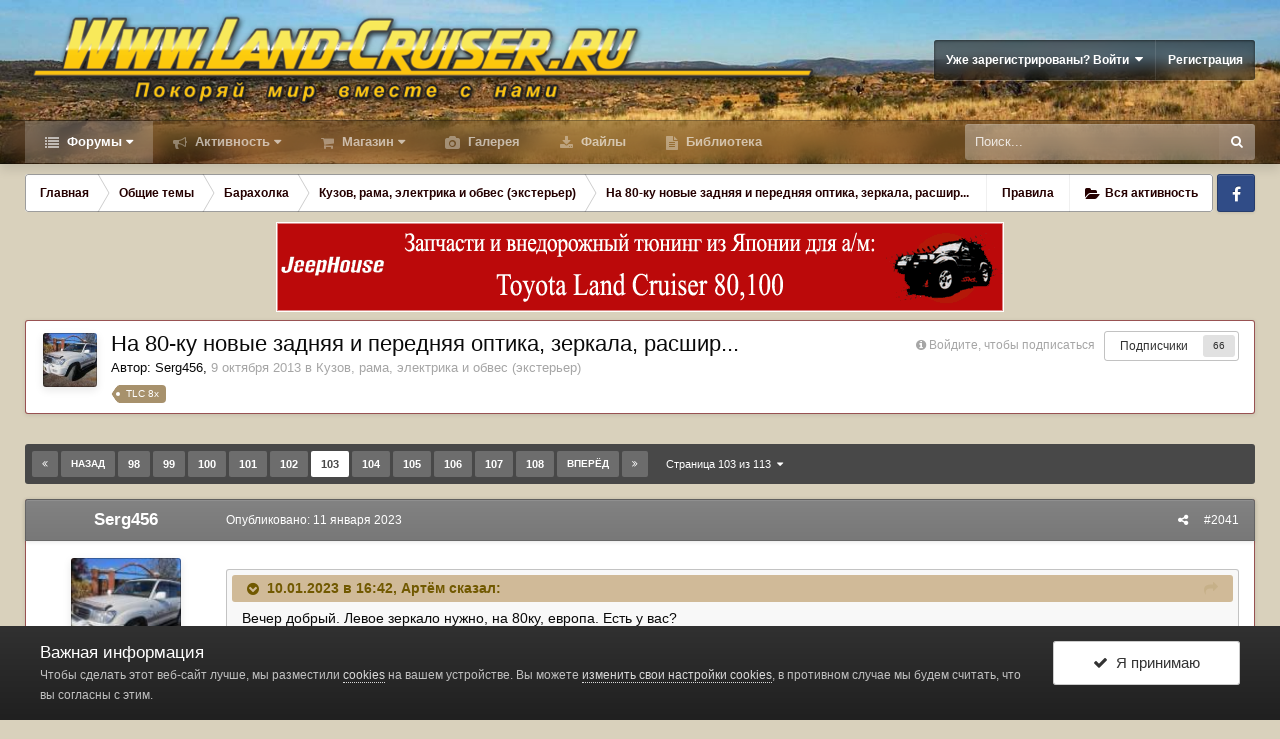

--- FILE ---
content_type: text/html;charset=UTF-8
request_url: https://www.land-cruiser.ru/index.php?/topic/160116-na-80-ku-novye-zadnyaya-i-perednyaya-optika-zerkala-rasshir/page/103/
body_size: 28035
content:
<!DOCTYPE html>
<html id="ipsfocus" lang="ru-RU" dir="ltr" class="focus-g2 focus-guest focus-guest-alert focus-post-buttons focus-fixed-nav focus-post-bar">
	<head><meta http-equiv="Content-Type" content="text/html;charset=UTF-8">
		<title>На 80-ку новые задняя и передняя оптика, зеркала, расшир... - Страница 103 - Кузов, рама, электрика и обвес (экстерьер) - Форумы Land-Cruiser.RU</title>

		<!--[if lt IE 9]>
			<link rel="stylesheet" type="text/css" href="https://www.land-cruiser.ru/uploads/css_built_13/5e61784858ad3c11f00b5706d12afe52_ie8.css.780988519b26b91a4c78ef37b7257990.css">
		    <script src="//www.land-cruiser.ru/applications/core/interface/html5shiv/html5shiv.js"></script>
		<![endif]-->
		
<meta charset="utf-8">

	<meta name="viewport" content="width=device-width, initial-scale=1">


	
	
		<meta property="og:image" content="https://www.land-cruiser.ru/uploads/monthly_2020_04/zad_fin_cr.jpg.a51ca0957dcb4c7ae66d03139809aba0.jpg">
	


	<meta name="twitter:card" content="summary_large_image">



	
		
			
				<meta property="og:title" content="На 80-ку новые задняя и передняя оптика, зеркала, расшир...">
			
		
	

	
		
			
				<meta property="og:type" content="object">
			
		
	

	
		
			
				<meta property="og:url" content="https://www.land-cruiser.ru/index.php?/topic/160116-na-80-ku-novye-zadnyaya-i-perednyaya-optika-zerkala-rasshir/">
			
		
	

	
		
			
				<meta property="og:updated_time" content="2026-01-17T12:19:01Z">
			
		
	

	
		
			
				<meta name="keywords" content="TLC 8x">
			
		
	

	
		
			
				<meta property="og:site_name" content="Форумы Land-Cruiser.RU">
			
		
	

	
		
			
				<meta property="og:locale" content="ru_RU">
			
		
	


	
		<link rel="first" href="https://www.land-cruiser.ru/index.php?/topic/160116-na-80-ku-novye-zadnyaya-i-perednyaya-optika-zerkala-rasshir/">
	

	
		<link rel="prev" href="https://www.land-cruiser.ru/index.php?/topic/160116-na-80-ku-novye-zadnyaya-i-perednyaya-optika-zerkala-rasshir/page/102/">
	

	
		<link rel="next" href="https://www.land-cruiser.ru/index.php?/topic/160116-na-80-ku-novye-zadnyaya-i-perednyaya-optika-zerkala-rasshir/page/104/">
	

	
		<link rel="last" href="https://www.land-cruiser.ru/index.php?/topic/160116-na-80-ku-novye-zadnyaya-i-perednyaya-optika-zerkala-rasshir/page/113/">
	

	
		<link rel="canonical" href="https://www.land-cruiser.ru/index.php?/topic/160116-na-80-ku-novye-zadnyaya-i-perednyaya-optika-zerkala-rasshir/page/103/">
	




<link rel="manifest" href="https://www.land-cruiser.ru/index.php?/manifest.webmanifest/">
<meta name="msapplication-config" content="https://www.land-cruiser.ru/index.php?/browserconfig.xml/">
<meta name="msapplication-starturl" content="/">
<meta name="application-name" content="www.land-cruiser.ru">
<meta name="apple-mobile-web-app-title" content="www.land-cruiser.ru">

	<meta name="theme-color" content="#800000">


	<meta name="msapplication-TileColor" content="#d9d1bc">





	

	
		
			<link rel="icon" sizes="36x36" href="https://www.land-cruiser.ru/uploads/monthly_2020_04/android-chrome-36x36.png">
		
	

	
		
			<link rel="icon" sizes="48x48" href="https://www.land-cruiser.ru/uploads/monthly_2020_04/android-chrome-48x48.png">
		
	

	
		
			<link rel="icon" sizes="72x72" href="https://www.land-cruiser.ru/uploads/monthly_2020_04/android-chrome-72x72.png">
		
	

	
		
			<link rel="icon" sizes="96x96" href="https://www.land-cruiser.ru/uploads/monthly_2020_04/android-chrome-96x96.png">
		
	

	
		
			<link rel="icon" sizes="144x144" href="https://www.land-cruiser.ru/uploads/monthly_2020_04/android-chrome-144x144.png">
		
	

	
		
			<link rel="icon" sizes="192x192" href="https://www.land-cruiser.ru/uploads/monthly_2020_04/android-chrome-192x192.png">
		
	

	
		
			<link rel="icon" sizes="256x256" href="https://www.land-cruiser.ru/uploads/monthly_2020_04/android-chrome-256x256.png">
		
	

	
		
			<link rel="icon" sizes="384x384" href="https://www.land-cruiser.ru/uploads/monthly_2020_04/android-chrome-384x384.png">
		
	

	
		
			<link rel="icon" sizes="512x512" href="https://www.land-cruiser.ru/uploads/monthly_2020_04/android-chrome-512x512.png">
		
	

	
		
			<meta name="msapplication-square70x70logo" content="https://www.land-cruiser.ru/uploads/monthly_2020_04/msapplication-square70x70logo.png">
		
	

	
		
			<meta name="msapplication-TileImage" content="https://www.land-cruiser.ru/uploads/monthly_2020_04/msapplication-TileImage.png">
		
	

	
		
			<meta name="msapplication-square150x150logo" content="https://www.land-cruiser.ru/uploads/monthly_2020_04/msapplication-square150x150logo.png">
		
	

	
		
			<meta name="msapplication-wide310x150logo" content="https://www.land-cruiser.ru/uploads/monthly_2020_04/msapplication-wide310x150logo.png">
		
	

	
		
			<meta name="msapplication-square310x310logo" content="https://www.land-cruiser.ru/uploads/monthly_2020_04/msapplication-square310x310logo.png">
		
	

	
		
			
				<link rel="apple-touch-icon" href="https://www.land-cruiser.ru/uploads/monthly_2020_04/apple-touch-icon-57x57.png">
			
		
	

	
		
			
				<link rel="apple-touch-icon" sizes="60x60" href="https://www.land-cruiser.ru/uploads/monthly_2020_04/apple-touch-icon-60x60.png">
			
		
	

	
		
			
				<link rel="apple-touch-icon" sizes="72x72" href="https://www.land-cruiser.ru/uploads/monthly_2020_04/apple-touch-icon-72x72.png">
			
		
	

	
		
			
				<link rel="apple-touch-icon" sizes="76x76" href="https://www.land-cruiser.ru/uploads/monthly_2020_04/apple-touch-icon-76x76.png">
			
		
	

	
		
			
				<link rel="apple-touch-icon" sizes="114x114" href="https://www.land-cruiser.ru/uploads/monthly_2020_04/apple-touch-icon-114x114.png">
			
		
	

	
		
			
				<link rel="apple-touch-icon" sizes="120x120" href="https://www.land-cruiser.ru/uploads/monthly_2020_04/apple-touch-icon-120x120.png">
			
		
	

	
		
			
				<link rel="apple-touch-icon" sizes="144x144" href="https://www.land-cruiser.ru/uploads/monthly_2020_04/apple-touch-icon-144x144.png">
			
		
	

	
		
			
				<link rel="apple-touch-icon" sizes="152x152" href="https://www.land-cruiser.ru/uploads/monthly_2020_04/apple-touch-icon-152x152.png">
			
		
	

	
		
			
				<link rel="apple-touch-icon" sizes="180x180" href="https://www.land-cruiser.ru/uploads/monthly_2020_04/apple-touch-icon-180x180.png">
			
		
	

		




	<link rel="stylesheet" href="https://www.land-cruiser.ru/uploads/css_built_13/341e4a57816af3ba440d891ca87450ff_framework.css.839fe39cfd2c1306ecde63766173a580.css?v=ab2be3c178" media="all">

	<link rel="stylesheet" href="https://www.land-cruiser.ru/uploads/css_built_13/05e81b71abe4f22d6eb8d1a929494829_responsive.css.caa8b40cf9375fd5434aa5aee7d10681.css?v=ab2be3c178" media="all">

	<link rel="stylesheet" href="https://www.land-cruiser.ru/uploads/css_built_13/20446cf2d164adcc029377cb04d43d17_flags.css.c0ae658d3e263d41a1a7a57f0d63d489.css?v=ab2be3c178" media="all">

	<link rel="stylesheet" href="https://www.land-cruiser.ru/uploads/css_built_13/90eb5adf50a8c640f633d47fd7eb1778_core.css.b717c7329ee3ac203828c7c8cd7ff175.css?v=ab2be3c178" media="all">

	<link rel="stylesheet" href="https://www.land-cruiser.ru/uploads/css_built_13/5a0da001ccc2200dc5625c3f3934497d_core_responsive.css.8d6a6017def56aedae76415af31ca7a5.css?v=ab2be3c178" media="all">

	<link rel="stylesheet" href="https://www.land-cruiser.ru/uploads/css_built_13/f6c2e70b9ca9bb3683a2629adf2a13b9_feedback.css.5f0aabbb35e7e7aa1207c436e4f55e28.css?v=ab2be3c178" media="all">

	<link rel="stylesheet" href="https://www.land-cruiser.ru/uploads/css_built_13/62e269ced0fdab7e30e026f1d30ae516_forums.css.8e0c42420fcfdc1e097ad1f68236ed12.css?v=ab2be3c178" media="all">

	<link rel="stylesheet" href="https://www.land-cruiser.ru/uploads/css_built_13/76e62c573090645fb99a15a363d8620e_forums_responsive.css.8e7ae09839bdd1795bd2550232e92859.css?v=ab2be3c178" media="all">




<link rel="stylesheet" href="https://www.land-cruiser.ru/uploads/css_built_13/258adbb6e4f3e83cd3b355f84e3fa002_custom.css.d524a12ca4dd242bb2c8c361cb3b276c.css?v=ab2be3c178" media="all">



		
<script>
var focushtml = document.getElementById('ipsfocus');
function addClass(el, className) { if (el.classList) el.classList.add(className); else if (!hasClass(el, className)) el.className += ' ' + className; }
function getCookie(name) { var v = document.cookie.match('(^|;) ?' + name + '=([^;]*)(;|$)'); return v ? v[2] : null; }
function setCookie(name, value, days) { var d = new Date; d.setTime(d.getTime() + 24*60*60*1000*days); document.cookie = name + "=" + value + ";path=/;expires=" + d.toGMTString(); }
function deleteCookie(name) { setCookie(name, '', -1); }



</script>
		
		
		
		
		
		
		
		

	
	
		<link rel="shortcut icon" href="https://www.land-cruiser.ru/uploads/monthly_2020_04/favicon.ico" type="image/x-icon">
	

      <meta name="google-site-verification" content="M2aJfAwJK4sT2QUtB7wzkG1jYKe0J7M3ALJO4j_EI2U">

  </head>
	<body class="ipsApp ipsApp_front ipsJS_none ipsClearfix" data-controller="core.front.core.app,plugins.minimizequote" data-message="" data-pageapp="forums" data-pagelocation="front" data-pagemodule="forums" data-pagecontroller="topic" data-pageid="160116">
      <!-- 4.4.0 -->
		
		<a href="#elContent" class="ipsHide" title="Перейти к основной публикации" accesskey="m">Перейти к публикации</a>
		
		
<div class="mobile-nav-wrap">
	<ul id="elMobileNav" class="ipsList_inline ipsResponsive_hideDesktop ipsResponsive_block" data-controller="core.front.core.mobileNav">
		
			
				
				
					
					
				
					
					
				
					
						<li id="elMobileBreadcrumb">
							<a href="https://www.land-cruiser.ru/index.php?/forum/59-kuzov-rama-elektrika-i-obves-eksterer/">
								<span>Кузов, рама, электрика и обвес (экстерьер)</span>
							</a>
						</li>
					
					
				
					
					
				
			
		
	  
		<li class="mobileNav-home">
			<a href="https://www.land-cruiser.ru/"><i class="fa fa-home" aria-hidden="true"></i></a>
		</li>
		
		
		<li>
			<a data-action="defaultStream" class="ipsType_light" href="https://www.land-cruiser.ru/index.php?/discover/"><i class="icon-newspaper"></i></a>
		</li>
    
		
			<li class="ipsJS_show">
				<a href="https://www.land-cruiser.ru/index.php?/search/" data-class="show-mobile-search-wrap"><i class="fa fa-search"></i></a>
			</li>
		
      
      
      
		<li data-ipsdrawer data-ipsdrawer-drawerelem="#elMobileDrawer">
			<a href="#">
				
				
					
				
				
				
				<i class="fa fa-navicon"></i>
			</a>
		</li>
	</ul>
	
	<div class="mobile-search-wrap">
		<div class="mobile-search"></div>
	</div>
	
</div>
		
		<div id="ipsLayout_header">
			<header id="header"><meta http-equiv="Content-Type" content="text/html;charset=UTF-8">
				<div class="ipsLayout_container flex flex-jB">
					<div class="flex01 flex11-t">


<a href="https://www.land-cruiser.ru/" class="logo" accesskey="1"><img src="https://www.land-cruiser.ru/uploads/monthly_2019_06/logo.png.05d48b33361c12456a0b43a9805a0dbb.png" alt="Форумы Land-Cruiser.RU"></a>
</div>
					<div class="user-links user-links-b">

	<ul id="elUserNav" class="ipsList_inline cSignedOut">
		
		
	


	<li class="cUserNav_icon ipsHide" id="elCart_container">
	<li class="elUserNav_sep ipsHide" id="elCart_sep">

<li id="elSignInLink">
			<a href="https://www.land-cruiser.ru/index.php?/login/" data-ipsmenu-closeonclick="false" data-ipsmenu id="elUserSignIn">
				Уже зарегистрированы? Войти  <i class="fa fa-caret-down"></i>
			</a>
			
<div id="elUserSignIn_menu" class="ipsMenu ipsMenu_auto ipsHide">
	<form accept-charset="utf-8" method="post" action="https://www.land-cruiser.ru/index.php?/login/" data-controller="core.global.core.login">
		<input type="hidden" name="csrfKey" value="be90989ba89df35a89b25eb8ec460f2b">
		<input type="hidden" name="ref" value="aHR0cHM6Ly93d3cubGFuZC1jcnVpc2VyLnJ1L2luZGV4LnBocD8vdG9waWMvMTYwMTE2LW5hLTgwLWt1LW5vdnllLXphZG55YXlhLWktcGVyZWRueWF5YS1vcHRpa2EtemVya2FsYS1yYXNzaGlyL3BhZ2UvMTAzLw==">
		<div data-role="loginForm">
			
			
			
				<div class="ipsColumns ipsColumns_noSpacing">
					<div class="ipsColumn ipsColumn_wide" id="elUserSignIn_internal">
						
<div class="ipsPad ipsForm ipsForm_vertical">
	<h4 class="ipsType_sectionHead">Войти</h4>
	<br><br>
	<ul class="ipsList_reset">
		<li class="ipsFieldRow ipsFieldRow_noLabel ipsFieldRow_fullWidth">
			
			
				<input type="text" placeholder="Имя пользователя" name="auth" autocomplete="username">
			
		</li>
		<li class="ipsFieldRow ipsFieldRow_noLabel ipsFieldRow_fullWidth">
			<input type="password" placeholder="Пароль" name="password" autocomplete="current-password">
		</li>
		<li class="ipsFieldRow ipsFieldRow_checkbox ipsClearfix">
			<span class="ipsCustomInput">
				<input type="checkbox" name="remember_me" id="remember_me_checkbox" value="1" checked aria-checked="true">
				<span></span>
			</span>
			<div class="ipsFieldRow_content">
				<label class="ipsFieldRow_label" for="remember_me_checkbox">Запомнить меня</label>
				<span class="ipsFieldRow_desc">Не рекомендуется на общедоступных компьютерах</span>
			</div>
		</li>
		
		<li class="ipsFieldRow ipsFieldRow_fullWidth">
			<br>
			<button type="submit" name="_processLogin" value="usernamepassword" class="ipsButton ipsButton_primary ipsButton_small" id="elSignIn_submit">Войти</button>
			
				<br>
				<p class="ipsType_right ipsType_small">
					
						<a href="https://www.land-cruiser.ru/index.php?/lostpassword/" data-ipsdialog data-ipsdialog-title="Забыли пароль?">
					
					Забыли пароль?</a>
				</p>
			
		</li>
	</ul>
</div>
					</div>
					<div class="ipsColumn ipsColumn_wide">
						<div class="ipsPad" id="elUserSignIn_external">
							<div class="ipsAreaBackground_light ipsPad_half">
								
								
									<div class="ipsPad_half ipsType_center">
										

<button type="submit" name="_processLogin" value="2" class="ipsButton ipsButton_verySmall ipsButton_fullWidth ipsSocial ipsSocial_facebook" style="background-color: #3a579a">
	
		<span class="ipsSocial_icon">
			
				<i class="fa fa-facebook-official"></i>
			
		</span>
		<span class="ipsSocial_text">Войти через Facebook</span>
	
</button>
									</div>
								
							</div>
						</div>
					</div>
				</div>
			
		</div>
	</form>
</div>
		</li>
		
			<li>
				
					<a href="https://www.land-cruiser.ru/index.php?/register/" data-ipsdialog data-ipsdialog-size="narrow" data-ipsdialog-title="Регистрация" id="elRegisterButton">Регистрация</a>
				
			</li>
		
		
	</ul>
</div>
				</div>
			</header>
          <div class="nav-bar"><div class="nav-bar-blur"></div>
				<div class="ipsLayout_container flex flex-jB">
					<div class="focus-nav">
<nav>
	<div class="ipsNavBar_primary focus-nav-loading">
		

	<div id="elSearchWrapper" class="ipsPos_right">
		<div id="elSearch" class="" data-controller="core.front.core.quickSearch">
			<form accept-charset="utf-8" action="//www.land-cruiser.ru/index.php?/search/&amp;do=quicksearch" method="post">
				<input type="search" id="elSearchField" placeholder="Поиск..." name="q" autocomplete="off">
				<button class="cSearchSubmit" type="submit"><i class="fa fa-search"></i></button>
				<div id="elSearchExpanded">
					<div class="ipsMenu_title">
						Поиск в
					</div>
					<ul class="ipsSideMenu_list ipsSideMenu_withRadios ipsSideMenu_small ipsType_normal" data-ipssidemenu data-ipssidemenu-type="radio" data-ipssidemenu-responsive="false" data-role="searchContexts">
						<li>
							<span class="ipsSideMenu_item ipsSideMenu_itemActive" data-ipsmenuvalue="all">
								<input type="radio" name="type" value="all" checked id="elQuickSearchRadio_type_all">
								<label for="elQuickSearchRadio_type_all" id="elQuickSearchRadio_type_all_label">Везде</label>
							</span>
						</li>
						
						
							<li>
								<span class="ipsSideMenu_item" data-ipsmenuvalue="forums_topic">
									<input type="radio" name="type" value="forums_topic" id="elQuickSearchRadio_type_forums_topic">
									<label for="elQuickSearchRadio_type_forums_topic" id="elQuickSearchRadio_type_forums_topic_label">Темы</label>
								</span>
							</li>
						
						
							
								<li>
									<span class="ipsSideMenu_item" data-ipsmenuvalue='contextual_{"type":"forums_topic","nodes":59}'>
										<input type="radio" name="type" value='contextual_{"type":"forums_topic","nodes":59}' id="elQuickSearchRadio_type_contextual_1e36dcbe8dc84b2e12dc3fc0a6975db0">
										<label for="elQuickSearchRadio_type_contextual_1e36dcbe8dc84b2e12dc3fc0a6975db0" id="elQuickSearchRadio_type_contextual_1e36dcbe8dc84b2e12dc3fc0a6975db0_label">В этом разделе</label>
									</span>
								</li>
							
								<li>
									<span class="ipsSideMenu_item" data-ipsmenuvalue='contextual_{"type":"forums_topic","item":160116}'>
										<input type="radio" name="type" value='contextual_{"type":"forums_topic","item":160116}' id="elQuickSearchRadio_type_contextual_f68a91ea5122ec2c9305efbd26822adf">
										<label for="elQuickSearchRadio_type_contextual_f68a91ea5122ec2c9305efbd26822adf" id="elQuickSearchRadio_type_contextual_f68a91ea5122ec2c9305efbd26822adf_label">В этой теме</label>
									</span>
								</li>
							
						
						<li data-role="showMoreSearchContexts">
							<span class="ipsSideMenu_item" data-action="showMoreSearchContexts" data-exclude="forums_topic">
								Дополнительно...
							</span>
						</li>
					</ul>
					<div class="ipsMenu_title">
						Искать результаты, содержащие...
					</div>
					<ul class="ipsSideMenu_list ipsSideMenu_withRadios ipsSideMenu_small ipsType_normal" role="radiogroup" data-ipssidemenu data-ipssidemenu-type="radio" data-ipssidemenu-responsive="false" data-filtertype="andOr">
						
							<li>
								<span class="ipsSideMenu_item ipsSideMenu_itemActive" data-ipsmenuvalue="and">
									<input type="radio" name="search_and_or" value="and" checked id="elRadio_andOr_and">
									<label for="elRadio_andOr_and" id="elField_andOr_label_and"><em>Все</em> слова из моего запроса</label>
								</span>
							</li>
						
							<li>
								<span class="ipsSideMenu_item " data-ipsmenuvalue="or">
									<input type="radio" name="search_and_or" value="or" id="elRadio_andOr_or">
									<label for="elRadio_andOr_or" id="elField_andOr_label_or"><em>Любое</em> слово из моего запроса</label>
								</span>
							</li>
						
					</ul>
					<div class="ipsMenu_title">
						Искать результаты в...
					</div>
					<ul class="ipsSideMenu_list ipsSideMenu_withRadios ipsSideMenu_small ipsType_normal" role="radiogroup" data-ipssidemenu data-ipssidemenu-type="radio" data-ipssidemenu-responsive="false" data-filtertype="searchIn">
						<li>
							<span class="ipsSideMenu_item ipsSideMenu_itemActive" data-ipsmenuvalue="all">
								<input type="radio" name="search_in" value="all" checked id="elRadio_searchIn_and">
								<label for="elRadio_searchIn_and" id="elField_searchIn_label_all">Заголовках и содержании</label>
							</span>
						</li>
						<li>
							<span class="ipsSideMenu_item" data-ipsmenuvalue="titles">
								<input type="radio" name="search_in" value="titles" id="elRadio_searchIn_titles">
								<label for="elRadio_searchIn_titles" id="elField_searchIn_label_titles">Только в заголовках</label>
							</span>
						</li>
					</ul>
				</div>
			</form>
		</div>
	</div>

		<ul data-role="primaryNavBar">
			
				


	
		
		
			
		
		<li class="ipsNavBar_active" data-active id="elNavSecondary_1" data-role="navBarItem" data-navapp="core" data-navext="CustomItem">
			
			
				<a href="https://www.land-cruiser.ru" data-navitem-id="1" data-navdefault class="nav-arrow">
					Форумы<i class="fa fa-caret-down"></i>
				</a>
			
			
				<ul class="ipsNavBar_secondary " data-role="secondaryNavBar">
					


	
		
		
			
		
		<li class="ipsNavBar_active" data-active id="elNavSecondary_8" data-role="navBarItem" data-navapp="forums" data-navext="Forums">
			
			
				<a href="https://www.land-cruiser.ru/index.php" data-navitem-id="8" data-navdefault>
					Форум
				</a>
			
			
		</li>
	
	

	
		
		
		<li id="elNavSecondary_28" data-role="navBarItem" data-navapp="core" data-navext="Guidelines">
			
			
				<a href="https://www.land-cruiser.ru/index.php?/guidelines/" data-navitem-id="28">
					Правила
				</a>
			
			
		</li>
	
	

	
	

	
		
		
		<li id="elNavSecondary_38" data-role="navBarItem" data-navapp="feedback" data-navext="Feedback">
			
			
				<a href="https://www.land-cruiser.ru/index.php?/feedback/" data-navitem-id="38">
					Отзывы барахолки
				</a>
			
			
		</li>
	
	

					<li class="ipsHide" id="elNavigationMore_1" data-role="navMore">
						<a href="#" data-ipsmenu data-ipsmenu-appendto="#elNavigationMore_1" id="elNavigationMore_1_dropdown">Больше <i class="fa fa-caret-down"></i></a>
						<ul class="ipsHide ipsMenu ipsMenu_auto" id="elNavigationMore_1_dropdown_menu" data-role="moreDropdown"></ul>
					</li>
				</ul>
			
		</li>
	
	

	
		
		
		<li id="elNavSecondary_2" data-role="navBarItem" data-navapp="core" data-navext="CustomItem">
			
			
				<a href="https://www.land-cruiser.ru/index.php?/discover/" data-navitem-id="2" class="nav-arrow">
					Активность<i class="fa fa-caret-down"></i>
				</a>
			
			
				<ul class="ipsNavBar_secondary ipsHide" data-role="secondaryNavBar">
					


	
		
		
		<li id="elNavSecondary_3" data-role="navBarItem" data-navapp="core" data-navext="AllActivity">
			
			
				<a href="https://www.land-cruiser.ru/index.php?/discover/" data-navitem-id="3">
					Вся активность
				</a>
			
			
		</li>
	
	

	
	

	
	

	
	

					<li class="ipsHide" id="elNavigationMore_2" data-role="navMore">
						<a href="#" data-ipsmenu data-ipsmenu-appendto="#elNavigationMore_2" id="elNavigationMore_2_dropdown">Больше <i class="fa fa-caret-down"></i></a>
						<ul class="ipsHide ipsMenu ipsMenu_auto" id="elNavigationMore_2_dropdown_menu" data-role="moreDropdown"></ul>
					</li>
				</ul>
			
		</li>
	
	

	
		
		
		<li id="elNavSecondary_42" data-role="navBarItem" data-navapp="nexus" data-navext="Store">
			
			
				<a href="https://www.land-cruiser.ru/index.php?/store/" data-navitem-id="42" class="nav-arrow">
					Магазин<i class="fa fa-caret-down"></i>
				</a>
			
			
				<ul class="ipsNavBar_secondary ipsHide" data-role="secondaryNavBar">
					


	
		
		
		<li id="elNavSecondary_49" data-role="navBarItem" data-navapp="core" data-navext="CustomItem">
			
			
				<a href="https://www.land-cruiser.ru/index.php?/store/" data-navitem-id="49">
					Товары
				</a>
			
			
		</li>
	
	

	
	

	
	

	
	

	
	

	
	

					<li class="ipsHide" id="elNavigationMore_42" data-role="navMore">
						<a href="#" data-ipsmenu data-ipsmenu-appendto="#elNavigationMore_42" id="elNavigationMore_42_dropdown">Больше <i class="fa fa-caret-down"></i></a>
						<ul class="ipsHide ipsMenu ipsMenu_auto" id="elNavigationMore_42_dropdown_menu" data-role="moreDropdown"></ul>
					</li>
				</ul>
			
		</li>
	
	

	
	

	
	

	
		
		
		<li id="elNavSecondary_9" data-role="navBarItem" data-navapp="gallery" data-navext="Gallery">
			
			
				<a href="https://www.land-cruiser.ru/index.php?/gallery/" data-navitem-id="9">
					Галерея
				</a>
			
			
		</li>
	
	

	
		
		
		<li id="elNavSecondary_11" data-role="navBarItem" data-navapp="downloads" data-navext="Downloads">
			
			
				<a href="https://www.land-cruiser.ru/index.php?/files/" data-navitem-id="11">
					Файлы
				</a>
			
			
		</li>
	
	

	
		
		
		<li id="elNavSecondary_41" data-role="navBarItem" data-navapp="cms" data-navext="Pages">
			
			
				<a href="https://www.land-cruiser.ru/index.php?/library/" data-navitem-id="41">
					Библиотека
				</a>
			
			
		</li>
	
	

	
	

				<li class="focus-nav-more focus-nav-hidden">
                	<a href="#"> Больше <i class="fa fa-caret-down"></i></a>
                	<ul class="ipsNavBar_secondary"></ul>
                </li>
				            
		</ul>
	</div>
</nav></div>
					<div class="ipsfocus-search"></div>
				</div>
			</div>
		</div>
		
		<main id="ipsLayout_body" class="ipsLayout_container">
			<div class="content-wrap">
				
				<div class="content-padding">
				
					<div class="precontent-blocks">
						
						<div class="ipsfocus-breadcrumb">
							
<nav class="ipsBreadcrumb ipsBreadcrumb_top ipsFaded_withHover">
	

	<ul class="ipsList_inline ipsPos_right">
		
		
	    <li><a href="https://www.land-cruiser.ru/index.php?/guidelines/" data-ipsdialog data-ipsdialog-title="Правила">Правила</a></li>
        
                <li>
			<a data-action="defaultStream" class="ipsType_light " href="https://www.land-cruiser.ru/index.php?/discover/"><i class="icon-newspaper"></i> <span>Вся активность</span></a>
		</li>
		
	</ul>


	<ul data-role="breadcrumbList">
		<li>
			<a title="Главная" href="https://www.land-cruiser.ru/">
				<span><i class="fa fa-home"></i> Главная <i class="fa fa-angle-right"></i></span>
			</a>
		</li>
		
		
			<li>
				
					<a href="https://www.land-cruiser.ru/index.php?/forum/34-obschie-temy/">
						<span>Общие темы <i class="fa fa-angle-right"></i></span>
					</a>
				
			</li>
		
			<li>
				
					<a href="https://www.land-cruiser.ru/index.php?/forum/5-baraholka/">
						<span>Барахолка <i class="fa fa-angle-right"></i></span>
					</a>
				
			</li>
		
			<li>
				
					<a href="https://www.land-cruiser.ru/index.php?/forum/59-kuzov-rama-elektrika-i-obves-eksterer/">
						<span>Кузов, рама, электрика и обвес (экстерьер) <i class="fa fa-angle-right"></i></span>
					</a>
				
			</li>
		
			<li>
				
					На 80-ку новые задняя и передняя оптика, зеркала, расшир...
				
			</li>
		
	</ul>
</nav>
							
<ul class="ipsfocus_social iconButtons">
	<li><a href="https://www.facebook.com/landcruiserru/" class="ipsfocus_sFacebook" target="_blank">Facebook</a></li>
</ul>
						</div>
						
						
						
						





						
						
						
						
						
					</div>
					
					<div id="ipsLayout_contentArea">
						<div id="ipsLayout_contentWrapper">
							
							<div id="ipsLayout_mainArea">
								<a id="elContent"></a>
								
								
								
								

	




								




<div style="padding-bottom: 7px; text-align: center;" data-nbenhadv="" data-nbenhadvid="18">
<div class="b_comp ipsResponsive_hidePhone">  
<!-- Revive Adserver Asynchronous JS Tag - Generated with Revive Adserver v5.0.2 -->
<ins data-revive-zoneid="1" data-revive-target="_blank" data-revive-block="1" data-revive-blockcampaign="1" data-revive-id="12dd2a50a1482753320db33c348411aa"></ins>
<script async src="//land-cruiser.ru/revive/www/delivery/asyncjs.php"></script>
</div>
</div><div class="ipsPageHeader ipsClearfix" data-role="topic-header">



	
		<div class="ipsPos_right ipsResponsive_noFloat ipsResponsive_hidePhone">
			

<div data-followapp="forums" data-followarea="topic" data-followid="160116" data-controller="core.front.core.followButton">
	
		<span class="ipsType_light ipsType_blendLinks ipsResponsive_hidePhone ipsResponsive_inline"><i class="fa fa-info-circle"></i> <a href="https://www.land-cruiser.ru/index.php?/login/" title="Перейти на страницу входа">Войдите, чтобы подписаться</a>  </span>
	
	

	<div class="ipsFollow ipsPos_middle ipsButton ipsButton_link ipsButton_verySmall " data-role="followButton">
		
			<a href="https://www.land-cruiser.ru/index.php?app=core&amp;module=system&amp;controller=notifications&amp;do=followers&amp;follow_app=forums&amp;follow_area=topic&amp;follow_id=160116" title="Кто подписался?" class="ipsType_blendLinks ipsType_noUnderline" data-ipstooltip data-ipsdialog data-ipsdialog-size="narrow" data-ipsdialog-title="Кто подписан на это">Подписчики</a>
			<a class="ipsCommentCount" href="https://www.land-cruiser.ru/index.php?app=core&amp;module=system&amp;controller=notifications&amp;do=followers&amp;follow_app=forums&amp;follow_area=topic&amp;follow_id=160116" title="Кто подписался?" data-ipstooltip data-ipsdialog data-ipsdialog-size="narrow" data-ipsdialog-title="Кто подписан на это">66</a>
		
	</div>

</div>
		</div>
		<div class="ipsPos_right ipsResponsive_noFloat ipsResponsive_hidePhone">
			



		</div>
		
	
	<div class="ipsPhotoPanel ipsPhotoPanel_small ipsPhotoPanel_notPhone ipsClearfix">
		


	<a href="https://www.land-cruiser.ru/index.php?/profile/17216-serg456/" data-ipshover data-ipshover-target="https://www.land-cruiser.ru/index.php?/profile/17216-serg456/&amp;do=hovercard" class="ipsUserPhoto ipsUserPhoto_small" title="Перейти в профиль Serg456">
		<img src="https://www.land-cruiser.ru/uploads/profile/photo-thumb-17216.jpg" alt="Serg456">
	</a>

		<div>
			<h1 class="ipsType_pageTitle ipsContained_container">
				

				
				
					<span class="ipsType_break ipsContained">
						<span>На 80-ку новые задняя и передняя оптика, зеркала, расшир...</span>
					</span>
				
			</h1>
			
			<p class="ipsType_reset ipsType_blendLinks ipsSpacer_bottom ipsSpacer_half">
				<span class="ipsType_normal">
				
					Автор: 

<a href="https://www.land-cruiser.ru/index.php?/profile/17216-serg456/" data-ipshover data-ipshover-target="https://www.land-cruiser.ru/index.php?/profile/17216-serg456/&amp;do=hovercard&amp;referrer=https%253A%252F%252Fwww.land-cruiser.ru%252Findex.php%253F%252Ftopic%252F160116-na-80-ku-novye-zadnyaya-i-perednyaya-optika-zerkala-rasshir%252Fpage%252F103%252F" title="Перейти в профиль Serg456" class="ipsType_break">Serg456</a>,  <span class="ipsType_light"><time datetime="2013-10-09T08:57:39Z" title="10/09/13 08:57 " data-short="12 г">9 октября 2013</time> в <a href="https://www.land-cruiser.ru/index.php?/forum/59-kuzov-rama-elektrika-i-obves-eksterer/">Кузов, рама, электрика и обвес (экстерьер)</a></span>
				
				</span>
				<br>
			</p>
			
				


	
		<ul class="ipsTags ipsList_inline ">
			
				
					


<li>
	<a href="https://www.land-cruiser.ru/index.php?/tags/TLC%208x/" class="ipsTag" title="Найти другие публикации с тегом 'TLC 8x'" rel="tag"><span>TLC 8x</span></a>
	
</li>
				
			
			
		</ul>
		
	

			
		</div>
	</div>



</div>






<div class="focus-button-alignment ipsClearfix">

	
	
	<ul class="ipsToolList ipsToolList_horizontal ipsClearfix ipsSpacer_both ipsResponsive_hidePhone">
		
		
		
	</ul>
</div>

<div data-controller="core.front.core.commentFeed,forums.front.topic.view, core.front.core.ignoredComments" data-autopoll data-baseurl="https://www.land-cruiser.ru/index.php?/topic/160116-na-80-ku-novye-zadnyaya-i-perednyaya-optika-zerkala-rasshir/" data-feedid="topic-160116" class="cTopic ipsClear ipsSpacer_top">
	
		

				<div class="ipsButtonBar ipsPad_half ipsClearfix ipsClear ipsSpacer_bottom">
					
					
						


	
	<ul class="ipsPagination" id="elPagination_0070e7655fe40e020ad7bd3110f9afde_1342215408" data-ipspagination-seopagination="true" data-pages="113">
		
			
				<li class="ipsPagination_first"><a href="https://www.land-cruiser.ru/index.php?/topic/160116-na-80-ku-novye-zadnyaya-i-perednyaya-optika-zerkala-rasshir/#comments" rel="first" data-page="1" data-ipstooltip title="Первая страница"><i class="fa fa-angle-double-left"></i></a></li>
				<li class="ipsPagination_prev"><a href="https://www.land-cruiser.ru/index.php?/topic/160116-na-80-ku-novye-zadnyaya-i-perednyaya-optika-zerkala-rasshir/page/102/#comments" rel="prev" data-page="102" data-ipstooltip title="Предыдущая страница">Назад</a></li>
				
					<li class="ipsPagination_page"><a href="https://www.land-cruiser.ru/index.php?/topic/160116-na-80-ku-novye-zadnyaya-i-perednyaya-optika-zerkala-rasshir/page/98/#comments" data-page="98">98</a></li>
				
					<li class="ipsPagination_page"><a href="https://www.land-cruiser.ru/index.php?/topic/160116-na-80-ku-novye-zadnyaya-i-perednyaya-optika-zerkala-rasshir/page/99/#comments" data-page="99">99</a></li>
				
					<li class="ipsPagination_page"><a href="https://www.land-cruiser.ru/index.php?/topic/160116-na-80-ku-novye-zadnyaya-i-perednyaya-optika-zerkala-rasshir/page/100/#comments" data-page="100">100</a></li>
				
					<li class="ipsPagination_page"><a href="https://www.land-cruiser.ru/index.php?/topic/160116-na-80-ku-novye-zadnyaya-i-perednyaya-optika-zerkala-rasshir/page/101/#comments" data-page="101">101</a></li>
				
					<li class="ipsPagination_page"><a href="https://www.land-cruiser.ru/index.php?/topic/160116-na-80-ku-novye-zadnyaya-i-perednyaya-optika-zerkala-rasshir/page/102/#comments" data-page="102">102</a></li>
				
			
			<li class="ipsPagination_page ipsPagination_active"><a href="https://www.land-cruiser.ru/index.php?/topic/160116-na-80-ku-novye-zadnyaya-i-perednyaya-optika-zerkala-rasshir/page/103/#comments" data-page="103">103</a></li>
			
				
					<li class="ipsPagination_page"><a href="https://www.land-cruiser.ru/index.php?/topic/160116-na-80-ku-novye-zadnyaya-i-perednyaya-optika-zerkala-rasshir/page/104/#comments" data-page="104">104</a></li>
				
					<li class="ipsPagination_page"><a href="https://www.land-cruiser.ru/index.php?/topic/160116-na-80-ku-novye-zadnyaya-i-perednyaya-optika-zerkala-rasshir/page/105/#comments" data-page="105">105</a></li>
				
					<li class="ipsPagination_page"><a href="https://www.land-cruiser.ru/index.php?/topic/160116-na-80-ku-novye-zadnyaya-i-perednyaya-optika-zerkala-rasshir/page/106/#comments" data-page="106">106</a></li>
				
					<li class="ipsPagination_page"><a href="https://www.land-cruiser.ru/index.php?/topic/160116-na-80-ku-novye-zadnyaya-i-perednyaya-optika-zerkala-rasshir/page/107/#comments" data-page="107">107</a></li>
				
					<li class="ipsPagination_page"><a href="https://www.land-cruiser.ru/index.php?/topic/160116-na-80-ku-novye-zadnyaya-i-perednyaya-optika-zerkala-rasshir/page/108/#comments" data-page="108">108</a></li>
				
				<li class="ipsPagination_next"><a href="https://www.land-cruiser.ru/index.php?/topic/160116-na-80-ku-novye-zadnyaya-i-perednyaya-optika-zerkala-rasshir/page/104/#comments" rel="next" data-page="104" data-ipstooltip title="Следующая страница">Вперёд</a></li>
				<li class="ipsPagination_last"><a href="https://www.land-cruiser.ru/index.php?/topic/160116-na-80-ku-novye-zadnyaya-i-perednyaya-optika-zerkala-rasshir/page/113/#comments" rel="last" data-page="113" data-ipstooltip title="Последняя страница"><i class="fa fa-angle-double-right"></i></a></li>
			
			
				<li class="ipsPagination_pageJump">
					<a href="#" data-ipsmenu data-ipsmenu-closeonclick="false" data-ipsmenu-appendto="#elPagination_0070e7655fe40e020ad7bd3110f9afde_1342215408" id="elPagination_0070e7655fe40e020ad7bd3110f9afde_1342215408_jump">Страница 103 из 113  <i class="fa fa-caret-down"></i></a>
					<div class="ipsMenu ipsMenu_narrow ipsPad ipsHide" id="elPagination_0070e7655fe40e020ad7bd3110f9afde_1342215408_jump_menu">
						<form accept-charset="utf-8" method="post" action="https://www.land-cruiser.ru/index.php?/topic/160116-na-80-ku-novye-zadnyaya-i-perednyaya-optika-zerkala-rasshir/#comments" data-role="pageJump">
							<ul class="ipsForm ipsForm_horizontal">
								<li class="ipsFieldRow">
									<input type="number" min="1" max="113" placeholder="Номер страницы" class="ipsField_fullWidth" name="page">
								</li>
								<li class="ipsFieldRow ipsFieldRow_fullWidth">
									<input type="submit" class="ipsButton_fullWidth ipsButton ipsButton_verySmall ipsButton_primary" value="Перейти">
								</li>
							</ul>
						</form>
					</div>
				</li>
			
		
	</ul>

					
				</div>
			
	

	

<div data-controller="core.front.core.recommendedComments" data-url="https://www.land-cruiser.ru/index.php?/topic/160116-na-80-ku-novye-zadnyaya-i-perednyaya-optika-zerkala-rasshir/&amp;recommended=comments" class="ipsAreaBackground ipsPad ipsBox ipsBox_transparent ipsSpacer_bottom ipsRecommendedComments ipsHide">
	<div data-role="recommendedComments">
		<h2 class="ipsType_sectionHead ipsType_large">Рекомендованные сообщения</h2>
		
	</div>
</div>
	
	<div id="elPostFeed" data-role="commentFeed" data-controller="core.front.core.moderation" class="focus-topic">
		<form action="https://www.land-cruiser.ru/index.php?/topic/160116-na-80-ku-novye-zadnyaya-i-perednyaya-optika-zerkala-rasshir/&amp;csrfKey=be90989ba89df35a89b25eb8ec460f2b&amp;do=multimodComment" method="post" data-ipspageaction data-role="moderationTools">
			
			
				
					
					
					






	
		
<a id="comment-5375757"></a>
<article data-role="article" id="elComment_5375757" class="cPost ipsBox  ipsComment  ipsComment_parent ipsClearfix ipsClear ipsColumns ipsColumns_noSpacing ipsColumns_collapsePhone  ">
	

	<div class="cAuthorPane cAuthorPane_mobile ipsResponsive_showPhone ipsResponsive_block">
		<h3 class="ipsType_sectionHead cAuthorPane_author ipsResponsive_showPhone ipsResponsive_inlineBlock ipsType_break ipsType_blendLinks ipsTruncate ipsTruncate_line">
			

<a href="https://www.land-cruiser.ru/index.php?/profile/17216-serg456/" data-ipshover data-ipshover-target="https://www.land-cruiser.ru/index.php?/profile/17216-serg456/&amp;do=hovercard&amp;referrer=https%253A%252F%252Fwww.land-cruiser.ru%252Findex.php%253F%252Ftopic%252F160116-na-80-ku-novye-zadnyaya-i-perednyaya-optika-zerkala-rasshir%252Fpage%252F103%252F" title="Перейти в профиль Serg456" class="ipsType_break">Serg456</a>
			<span class="ipsResponsive_showPhone ipsResponsive_inline">  
</span>
		</h3>
      <ul class="mobile-custom-fields">

	
	<li class="ipsResponsive_hidePhone ipsType_break">
		
<span class="apLeft">Откуда:</span> <span class="apRight"> г.Курган</span>
	</li>
	

	
	<li class="ipsResponsive_hidePhone ipsType_break">
		
<span class="apLeft">Машина:</span> <span class="apRight"> Land-Cruiser 100 1HD-FTE АКПП лунаход....</span>
	</li>
	
</ul>
		<div class="cAuthorPane_photo">
			


	<a href="https://www.land-cruiser.ru/index.php?/profile/17216-serg456/" data-ipshover data-ipshover-target="https://www.land-cruiser.ru/index.php?/profile/17216-serg456/&amp;do=hovercard" class="ipsUserPhoto ipsUserPhoto_large" title="Перейти в профиль Serg456">
		<img src="https://www.land-cruiser.ru/uploads/profile/photo-thumb-17216.jpg" alt="Serg456">
	</a>

		</div>
	</div>
  
  	<!-- Custom author pane -->
	<aside class="ipsComment_author cAuthorPane ipsColumn ipsColumn_medium ipsResponsive_hidePhone">
		<h3 class="ipsType_sectionHead cAuthorPane_author ipsType_blendLinks ipsType_break">
<strong>

<a href="https://www.land-cruiser.ru/index.php?/profile/17216-serg456/" data-ipshover data-ipshover-target="https://www.land-cruiser.ru/index.php?/profile/17216-serg456/&amp;do=hovercard&amp;referrer=https%253A%252F%252Fwww.land-cruiser.ru%252Findex.php%253F%252Ftopic%252F160116-na-80-ku-novye-zadnyaya-i-perednyaya-optika-zerkala-rasshir%252Fpage%252F103%252F" title="Перейти в профиль Serg456" class="ipsType_break">Serg456</a></strong> <span class="ipsResponsive_showPhone ipsResponsive_inline">  
</span>
</h3>
		
		<ul class="cAuthorPane_info ipsList_reset">


			<li class="cAuthorPane_photo">
				


	<a href="https://www.land-cruiser.ru/index.php?/profile/17216-serg456/" data-ipshover data-ipshover-target="https://www.land-cruiser.ru/index.php?/profile/17216-serg456/&amp;do=hovercard" class="ipsUserPhoto ipsUserPhoto_large" title="Перейти в профиль Serg456">
		<img src="https://www.land-cruiser.ru/uploads/profile/photo-thumb-17216.jpg" alt="Serg456">
	</a>

			</li>
          			
				<li class="ipsType_break ipsType_medium_i">МОНСТР</li>
			

			
          
				<li><span class="ipsPip"></span><span class="ipsPip"></span><span class="ipsPip"></span><span class="ipsPip"></span><span class="ipsPip"></span></li>
			
            
			<li>
</li>
          
           
          
          
					<li class="ipsType_light">10013 публикаций</li>
				
				

	
	<li class="ipsResponsive_hidePhone ipsType_break">
		
<span class="apLeft">Откуда:</span> <span class="apRight"> г.Курган</span>
	</li>
	

	
	<li class="ipsResponsive_hidePhone ipsType_break">
		
<span class="apLeft">Машина:</span> <span class="apRight"> Land-Cruiser 100 1HD-FTE АКПП лунаход....</span>
	</li>
	

			
		


<div class="cAuthorPaneFeedbackBlock ipsBox ipsSpacer_both">
	<a href="https://www.land-cruiser.ru/index.php?/profile/17216-serg456/&amp;tab=node_feedback_Feedback">
		<div class="cAuthorPaneFeedback ipsPad_half cAuthorPaneFeedback_positive">
			<h2 class="ipsType_minorHeading ipsResponsive_hidePhone">Отзывы барахолки</h2>
			<div class="cAuthorPaneFeedbackScore">
				<span data-ipstooltip title="Положительный"><i class="fa cFeedbackIcon_positive"></i> 13</span>
				<span data-ipstooltip title="Нейтральный"><i class="fa cFeedbackIcon_neutral"></i> 0</span>
				<span data-ipstooltip title="Отрицательный"><i class="fa cFeedbackIcon_negative"></i> 0</span>
			</div>
			<span class="ipsType_minorHeading"><span class="ipsResponsive_hidePhone">Общий рейтинг </span>100%</span>
		</div>
	</a>
</div>
</ul>
	</aside>
  
  
  
  
	<div class="ipsColumn ipsColumn_fluid">
		

<div id="comment-5375757_wrap" data-controller="core.front.core.comment" data-commentapp="forums" data-commenttype="forums" data-commentid="5375757" data-quotedata='{"userid":17216,"username":"Serg456","timestamp":1673418107,"contentapp":"forums","contenttype":"forums","contentid":160116,"contentclass":"forums_Topic","contentcommentid":5375757}' class="ipsComment_content ipsType_medium  ipsFaded_withHover">
	

	<div class="ipsComment_meta ipsType_light">
		<div class="ipsPos_right ipsType_light ipsType_reset ipsFaded ipsFaded_more ipsType_blendLinks">
			<ul class="ipsList_inline ipsComment_tools">
				
				
				
					<li><a class="ipsType_blendLinks" href="https://www.land-cruiser.ru/index.php?/topic/160116-na-80-ku-novye-zadnyaya-i-perednyaya-optika-zerkala-rasshir/&amp;do=findComment&amp;comment=5375757" data-ipstooltip title="Поделиться сообщением" data-ipsmenu data-ipsmenu-closeonclick="false" id="elSharePost_5375757" data-role="shareComment"><i class="fa fa-share-alt"></i></a></li>
				
				
			

	<li>
		
		
			 <a href="https://www.land-cruiser.ru/index.php?/topic/160116-na-80-ku-novye-zadnyaya-i-perednyaya-optika-zerkala-rasshir/&amp;do=findComment&amp;comment=5375757">#2041</a>
		
	</li>
</ul>
		</div>

		<div class="ipsType_reset">
			<a href="https://www.land-cruiser.ru/index.php?/topic/160116-na-80-ku-novye-zadnyaya-i-perednyaya-optika-zerkala-rasshir/&amp;do=findComment&amp;comment=5375757" class="ipsType_blendLinks">Опубликовано: <time datetime="2023-01-11T06:21:47Z" title="01/11/23 06:21 " data-short="3 г">11 января 2023</time></a>
			<span class="ipsResponsive_hidePhone">
				
				
			</span>
		</div>
	</div>

	


	<div class="cPost_contentWrap ipsPad">
		
		<div data-role="commentContent" class="ipsType_normal ipsType_richText ipsContained" data-controller="core.front.core.lightboxedImages">
			<blockquote class="ipsQuote" data-ipsquote="" data-ipsquote-contentapp="forums" data-ipsquote-contentclass="forums_Topic" data-ipsquote-contentcommentid="5375387" data-ipsquote-contentid="160116" data-ipsquote-contenttype="forums" data-ipsquote-timestamp="1673368924" data-ipsquote-userid="1312" data-ipsquote-username="Артём">
	<div class="ipsQuote_citation">
		13 часов назад, Артём сказал:
	</div>

	<div class="ipsQuote_contents">
		<p>
			Вечер добрый. Левое зеркало нужно, на 80ку, европа. Есть у вас?
		</p>
	</div>
</blockquote>

<p>
	Новые неоригинальные есть 
</p>

<p>
	89225712130
</p>

			
		</div>

		<div class="ipsItemControls">
			
				
			
			<ul class="ipsComment_controls ipsClearfix ipsItemControls_left" data-role="commentControls">
				
					
					
					
				
				<li><a href="#top">Вверх <i class="fa fa-arrow-up"></i></a></li>
<li class="ipsHide" data-role="commentLoading">
					<span class="ipsLoading ipsLoading_tiny ipsLoading_noAnim"></span>
				</li>
			

	


</ul>
		</div>

		
			

		
	</div>

	<div class="ipsMenu ipsMenu_wide ipsHide cPostShareMenu" id="elSharePost_5375757_menu">
		<div class="ipsPad">
			<h4 class="ipsType_sectionHead">Поделиться сообщением</h4>
			<hr class="ipsHr">
			<h5 class="ipsType_normal ipsType_reset">Ссылка на сообщение</h5>
			
			<input type="text" value="https://www.land-cruiser.ru/index.php?/topic/160116-na-80-ku-novye-zadnyaya-i-perednyaya-optika-zerkala-rasshir/&amp;do=findComment&amp;comment=5375757" class="ipsField_fullWidth">
			

			
				<h5 class="ipsType_normal ipsType_reset ipsSpacer_top">Поделиться на других сайтах</h5>
				

	<ul class="ipsList_inline ipsList_noSpacing ipsClearfix" data-controller="core.front.core.sharelink">
		
			<li>
<a href="https://www.facebook.com/sharer/sharer.php?u=https%3A%2F%2Fwww.land-cruiser.ru%2Findex.php%3F%2Ftopic%2F160116-na-80-ku-novye-zadnyaya-i-perednyaya-optika-zerkala-rasshir%2F%26do%3DfindComment%26comment%3D5375757" class="cShareLink cShareLink_facebook" target="_blank" data-role="shareLink" title="Поделиться в Facebook" data-ipstooltip rel="noopener">
	<i class="fa fa-facebook"></i>
</a></li>
		
	</ul>

			
		</div>
	</div>
</div>

	</div>
</article>

					
				
					
					
					






	
		
<a id="comment-5379187"></a>
<article data-role="article" id="elComment_5379187" class="cPost ipsBox  ipsComment  ipsComment_parent ipsClearfix ipsClear ipsColumns ipsColumns_noSpacing ipsColumns_collapsePhone  ">
	

	<div class="cAuthorPane cAuthorPane_mobile ipsResponsive_showPhone ipsResponsive_block">
		<h3 class="ipsType_sectionHead cAuthorPane_author ipsResponsive_showPhone ipsResponsive_inlineBlock ipsType_break ipsType_blendLinks ipsTruncate ipsTruncate_line">
			

<a href="https://www.land-cruiser.ru/index.php?/profile/66246-eugene68/" data-ipshover data-ipshover-target="https://www.land-cruiser.ru/index.php?/profile/66246-eugene68/&amp;do=hovercard&amp;referrer=https%253A%252F%252Fwww.land-cruiser.ru%252Findex.php%253F%252Ftopic%252F160116-na-80-ku-novye-zadnyaya-i-perednyaya-optika-zerkala-rasshir%252Fpage%252F103%252F" title="Перейти в профиль Eugene68" class="ipsType_break">Eugene68</a>
			<span class="ipsResponsive_showPhone ipsResponsive_inline">  
</span>
		</h3>
      <ul class="mobile-custom-fields">

	
	<li class="ipsResponsive_hidePhone ipsType_break">
		
<span class="apLeft">Откуда:</span> <span class="apRight"> Самара</span>
	</li>
	

	
	<li class="ipsResponsive_hidePhone ipsType_break">
		
<span class="apLeft">Машина:</span> <span class="apRight"> TLC 80</span>
	</li>
	
</ul>
		<div class="cAuthorPane_photo">
			


	<a href="https://www.land-cruiser.ru/index.php?/profile/66246-eugene68/" data-ipshover data-ipshover-target="https://www.land-cruiser.ru/index.php?/profile/66246-eugene68/&amp;do=hovercard" class="ipsUserPhoto ipsUserPhoto_large" title="Перейти в профиль Eugene68">
		<img src="https://www.land-cruiser.ru/uploads/set_resources_13/84c1e40ea0e759e3f1505eb1788ddf3c_default_photo.png" alt="Eugene68">
	</a>

		</div>
	</div>
  
  	<!-- Custom author pane -->
	<aside class="ipsComment_author cAuthorPane ipsColumn ipsColumn_medium ipsResponsive_hidePhone">
		<h3 class="ipsType_sectionHead cAuthorPane_author ipsType_blendLinks ipsType_break">
<strong>

<a href="https://www.land-cruiser.ru/index.php?/profile/66246-eugene68/" data-ipshover data-ipshover-target="https://www.land-cruiser.ru/index.php?/profile/66246-eugene68/&amp;do=hovercard&amp;referrer=https%253A%252F%252Fwww.land-cruiser.ru%252Findex.php%253F%252Ftopic%252F160116-na-80-ku-novye-zadnyaya-i-perednyaya-optika-zerkala-rasshir%252Fpage%252F103%252F" title="Перейти в профиль Eugene68" class="ipsType_break">Eugene68</a></strong> <span class="ipsResponsive_showPhone ipsResponsive_inline">  
</span>
</h3>
		
		<ul class="cAuthorPane_info ipsList_reset">


			<li class="cAuthorPane_photo">
				


	<a href="https://www.land-cruiser.ru/index.php?/profile/66246-eugene68/" data-ipshover data-ipshover-target="https://www.land-cruiser.ru/index.php?/profile/66246-eugene68/&amp;do=hovercard" class="ipsUserPhoto ipsUserPhoto_large" title="Перейти в профиль Eugene68">
		<img src="https://www.land-cruiser.ru/uploads/set_resources_13/84c1e40ea0e759e3f1505eb1788ddf3c_default_photo.png" alt="Eugene68">
	</a>

			</li>
          			
				<li class="ipsType_break ipsType_medium_i">Тойото4х4Вед</li>
			

			
          
				<li><span class="ipsPip"></span><span class="ipsPip"></span></li>
			
            
			<li>
</li>
          
           
          
          
					<li class="ipsType_light">214 публикаций</li>
				
				

	
	<li class="ipsResponsive_hidePhone ipsType_break">
		
<span class="apLeft">Откуда:</span> <span class="apRight"> Самара</span>
	</li>
	

	
	<li class="ipsResponsive_hidePhone ipsType_break">
		
<span class="apLeft">Машина:</span> <span class="apRight"> TLC 80</span>
	</li>
	

			
		


<div class="cAuthorPaneFeedbackBlock ipsBox ipsSpacer_both">
	<a href="https://www.land-cruiser.ru/index.php?/profile/66246-eugene68/&amp;tab=node_feedback_Feedback">
		<div class="cAuthorPaneFeedback ipsPad_half cAuthorPaneFeedback_neutral">
			<h2 class="ipsType_minorHeading ipsResponsive_hidePhone">Отзывы барахолки</h2>
			<div class="cAuthorPaneFeedbackScore">
				<span data-ipstooltip title="Положительный"><i class="fa cFeedbackIcon_positive"></i> 0</span>
				<span data-ipstooltip title="Нейтральный"><i class="fa cFeedbackIcon_neutral"></i> 0</span>
				<span data-ipstooltip title="Отрицательный"><i class="fa cFeedbackIcon_negative"></i> 0</span>
			</div>
			<span class="ipsType_minorHeading"><span class="ipsResponsive_hidePhone">Общий рейтинг </span>Неизвестно</span>
		</div>
	</a>
</div>
</ul>
	</aside>
  
  
  
  
	<div class="ipsColumn ipsColumn_fluid">
		

<div id="comment-5379187_wrap" data-controller="core.front.core.comment" data-commentapp="forums" data-commenttype="forums" data-commentid="5379187" data-quotedata='{"userid":66246,"username":"Eugene68","timestamp":1673860055,"contentapp":"forums","contenttype":"forums","contentid":160116,"contentclass":"forums_Topic","contentcommentid":5379187}' class="ipsComment_content ipsType_medium  ipsFaded_withHover">
	

	<div class="ipsComment_meta ipsType_light">
		<div class="ipsPos_right ipsType_light ipsType_reset ipsFaded ipsFaded_more ipsType_blendLinks">
			<ul class="ipsList_inline ipsComment_tools">
				
				
				
					<li><a class="ipsType_blendLinks" href="https://www.land-cruiser.ru/index.php?/topic/160116-na-80-ku-novye-zadnyaya-i-perednyaya-optika-zerkala-rasshir/&amp;do=findComment&amp;comment=5379187" data-ipstooltip title="Поделиться сообщением" data-ipsmenu data-ipsmenu-closeonclick="false" id="elSharePost_5379187" data-role="shareComment"><i class="fa fa-share-alt"></i></a></li>
				
				
			

	<li>
		
		
			 <a href="https://www.land-cruiser.ru/index.php?/topic/160116-na-80-ku-novye-zadnyaya-i-perednyaya-optika-zerkala-rasshir/&amp;do=findComment&amp;comment=5379187">#2042</a>
		
	</li>
</ul>
		</div>

		<div class="ipsType_reset">
			<a href="https://www.land-cruiser.ru/index.php?/topic/160116-na-80-ku-novye-zadnyaya-i-perednyaya-optika-zerkala-rasshir/&amp;do=findComment&amp;comment=5379187" class="ipsType_blendLinks">Опубликовано: <time datetime="2023-01-16T09:07:35Z" title="01/16/23 09:07 " data-short="3 г">16 января 2023</time></a>
			<span class="ipsResponsive_hidePhone">
				
				
			</span>
		</div>
	</div>

	


	<div class="cPost_contentWrap ipsPad">
		
		<div data-role="commentContent" class="ipsType_normal ipsType_richText ipsContained" data-controller="core.front.core.lightboxedImages">
			<p>
	Добрый день!
</p>

<p>
	Есть форсунки омывателей фар (80-ка, правый руль)? На обе фары, либо только правая. С планкой или без.
</p>

<p>
	 
</p>

<p>
	<a class="ipsAttachLink ipsAttachLink_image" href="https://www.land-cruiser.ru/uploads/monthly_2023_01/%D0%9E%D0%BC%D1%8B%D0%B2%D0%B0%D1%82%D0%B5%D0%BB%D1%8C_%D1%84%D0%B0%D1%80.jpg.353c8082a4b19c8ecac1e8298eb74063.jpg" rel=""><img class="ipsImage ipsImage_thumbnailed" data-fileid="991229" data-ratio="56.38" width="800" alt="1578747140__.thumb.jpg.1d6cf756be39004ed706bfe72da25de3.jpg" data-src="https://www.land-cruiser.ru/uploads/monthly_2023_01/1578747140__.thumb.jpg.1d6cf756be39004ed706bfe72da25de3.jpg" src="https://www.land-cruiser.ru/applications/core/interface/js/spacer.png"></a>
</p>

<p>
	 
</p>

<p>
	 
</p>

			
		</div>

		<div class="ipsItemControls">
			
				
			
			<ul class="ipsComment_controls ipsClearfix ipsItemControls_left" data-role="commentControls">
				
					
					
					
				
				<li><a href="#top">Вверх <i class="fa fa-arrow-up"></i></a></li>
<li class="ipsHide" data-role="commentLoading">
					<span class="ipsLoading ipsLoading_tiny ipsLoading_noAnim"></span>
				</li>
			

	


</ul>
		</div>

		
	</div>

	<div class="ipsMenu ipsMenu_wide ipsHide cPostShareMenu" id="elSharePost_5379187_menu">
		<div class="ipsPad">
			<h4 class="ipsType_sectionHead">Поделиться сообщением</h4>
			<hr class="ipsHr">
			<h5 class="ipsType_normal ipsType_reset">Ссылка на сообщение</h5>
			
			<input type="text" value="https://www.land-cruiser.ru/index.php?/topic/160116-na-80-ku-novye-zadnyaya-i-perednyaya-optika-zerkala-rasshir/&amp;do=findComment&amp;comment=5379187" class="ipsField_fullWidth">
			

			
				<h5 class="ipsType_normal ipsType_reset ipsSpacer_top">Поделиться на других сайтах</h5>
				

	<ul class="ipsList_inline ipsList_noSpacing ipsClearfix" data-controller="core.front.core.sharelink">
		
			<li>
<a href="https://www.facebook.com/sharer/sharer.php?u=https%3A%2F%2Fwww.land-cruiser.ru%2Findex.php%3F%2Ftopic%2F160116-na-80-ku-novye-zadnyaya-i-perednyaya-optika-zerkala-rasshir%2F%26do%3DfindComment%26comment%3D5379187" class="cShareLink cShareLink_facebook" target="_blank" data-role="shareLink" title="Поделиться в Facebook" data-ipstooltip rel="noopener">
	<i class="fa fa-facebook"></i>
</a></li>
		
	</ul>

			
		</div>
	</div>
</div>

	</div>
</article><script async type="text/javascript" src="//s.luxcdn.com/t/227439/360_light.js"></script>
<script class="__lxGc__" type="text/javascript">
((__lxGc__=window.__lxGc__||{'s':{},'b':0})['s']['_227439']=__lxGc__['s']['_227439']||{'b':{}})['b']['_698991']={'i':__lxGc__.b++};
</script>

					
				
					
					
					






	
		
<a id="comment-5379313"></a>
<article data-role="article" id="elComment_5379313" class="cPost ipsBox  ipsComment  ipsComment_parent ipsClearfix ipsClear ipsColumns ipsColumns_noSpacing ipsColumns_collapsePhone  ">
	

	<div class="cAuthorPane cAuthorPane_mobile ipsResponsive_showPhone ipsResponsive_block">
		<h3 class="ipsType_sectionHead cAuthorPane_author ipsResponsive_showPhone ipsResponsive_inlineBlock ipsType_break ipsType_blendLinks ipsTruncate ipsTruncate_line">
			

<a href="https://www.land-cruiser.ru/index.php?/profile/17216-serg456/" data-ipshover data-ipshover-target="https://www.land-cruiser.ru/index.php?/profile/17216-serg456/&amp;do=hovercard&amp;referrer=https%253A%252F%252Fwww.land-cruiser.ru%252Findex.php%253F%252Ftopic%252F160116-na-80-ku-novye-zadnyaya-i-perednyaya-optika-zerkala-rasshir%252Fpage%252F103%252F" title="Перейти в профиль Serg456" class="ipsType_break">Serg456</a>
			<span class="ipsResponsive_showPhone ipsResponsive_inline">  
</span>
		</h3>
      <ul class="mobile-custom-fields">

	
	<li class="ipsResponsive_hidePhone ipsType_break">
		
<span class="apLeft">Откуда:</span> <span class="apRight"> г.Курган</span>
	</li>
	

	
	<li class="ipsResponsive_hidePhone ipsType_break">
		
<span class="apLeft">Машина:</span> <span class="apRight"> Land-Cruiser 100 1HD-FTE АКПП лунаход....</span>
	</li>
	
</ul>
		<div class="cAuthorPane_photo">
			


	<a href="https://www.land-cruiser.ru/index.php?/profile/17216-serg456/" data-ipshover data-ipshover-target="https://www.land-cruiser.ru/index.php?/profile/17216-serg456/&amp;do=hovercard" class="ipsUserPhoto ipsUserPhoto_large" title="Перейти в профиль Serg456">
		<img src="https://www.land-cruiser.ru/uploads/profile/photo-thumb-17216.jpg" alt="Serg456">
	</a>

		</div>
	</div>
  
  	<!-- Custom author pane -->
	<aside class="ipsComment_author cAuthorPane ipsColumn ipsColumn_medium ipsResponsive_hidePhone">
		<h3 class="ipsType_sectionHead cAuthorPane_author ipsType_blendLinks ipsType_break">
<strong>

<a href="https://www.land-cruiser.ru/index.php?/profile/17216-serg456/" data-ipshover data-ipshover-target="https://www.land-cruiser.ru/index.php?/profile/17216-serg456/&amp;do=hovercard&amp;referrer=https%253A%252F%252Fwww.land-cruiser.ru%252Findex.php%253F%252Ftopic%252F160116-na-80-ku-novye-zadnyaya-i-perednyaya-optika-zerkala-rasshir%252Fpage%252F103%252F" title="Перейти в профиль Serg456" class="ipsType_break">Serg456</a></strong> <span class="ipsResponsive_showPhone ipsResponsive_inline">  
</span>
</h3>
		
		<ul class="cAuthorPane_info ipsList_reset">


			<li class="cAuthorPane_photo">
				


	<a href="https://www.land-cruiser.ru/index.php?/profile/17216-serg456/" data-ipshover data-ipshover-target="https://www.land-cruiser.ru/index.php?/profile/17216-serg456/&amp;do=hovercard" class="ipsUserPhoto ipsUserPhoto_large" title="Перейти в профиль Serg456">
		<img src="https://www.land-cruiser.ru/uploads/profile/photo-thumb-17216.jpg" alt="Serg456">
	</a>

			</li>
          			
				<li class="ipsType_break ipsType_medium_i">МОНСТР</li>
			

			
          
				<li><span class="ipsPip"></span><span class="ipsPip"></span><span class="ipsPip"></span><span class="ipsPip"></span><span class="ipsPip"></span></li>
			
            
			<li>
</li>
          
           
          
          
					<li class="ipsType_light">10013 публикаций</li>
				
				

	
	<li class="ipsResponsive_hidePhone ipsType_break">
		
<span class="apLeft">Откуда:</span> <span class="apRight"> г.Курган</span>
	</li>
	

	
	<li class="ipsResponsive_hidePhone ipsType_break">
		
<span class="apLeft">Машина:</span> <span class="apRight"> Land-Cruiser 100 1HD-FTE АКПП лунаход....</span>
	</li>
	

			
		


<div class="cAuthorPaneFeedbackBlock ipsBox ipsSpacer_both">
	<a href="https://www.land-cruiser.ru/index.php?/profile/17216-serg456/&amp;tab=node_feedback_Feedback">
		<div class="cAuthorPaneFeedback ipsPad_half cAuthorPaneFeedback_positive">
			<h2 class="ipsType_minorHeading ipsResponsive_hidePhone">Отзывы барахолки</h2>
			<div class="cAuthorPaneFeedbackScore">
				<span data-ipstooltip title="Положительный"><i class="fa cFeedbackIcon_positive"></i> 13</span>
				<span data-ipstooltip title="Нейтральный"><i class="fa cFeedbackIcon_neutral"></i> 0</span>
				<span data-ipstooltip title="Отрицательный"><i class="fa cFeedbackIcon_negative"></i> 0</span>
			</div>
			<span class="ipsType_minorHeading"><span class="ipsResponsive_hidePhone">Общий рейтинг </span>100%</span>
		</div>
	</a>
</div>
</ul>
	</aside>
  
  
  
  
	<div class="ipsColumn ipsColumn_fluid">
		

<div id="comment-5379313_wrap" data-controller="core.front.core.comment" data-commentapp="forums" data-commenttype="forums" data-commentid="5379313" data-quotedata='{"userid":17216,"username":"Serg456","timestamp":1673871371,"contentapp":"forums","contenttype":"forums","contentid":160116,"contentclass":"forums_Topic","contentcommentid":5379313}' class="ipsComment_content ipsType_medium  ipsFaded_withHover">
	

	<div class="ipsComment_meta ipsType_light">
		<div class="ipsPos_right ipsType_light ipsType_reset ipsFaded ipsFaded_more ipsType_blendLinks">
			<ul class="ipsList_inline ipsComment_tools">
				
				
				
					<li><a class="ipsType_blendLinks" href="https://www.land-cruiser.ru/index.php?/topic/160116-na-80-ku-novye-zadnyaya-i-perednyaya-optika-zerkala-rasshir/&amp;do=findComment&amp;comment=5379313" data-ipstooltip title="Поделиться сообщением" data-ipsmenu data-ipsmenu-closeonclick="false" id="elSharePost_5379313" data-role="shareComment"><i class="fa fa-share-alt"></i></a></li>
				
				
			

	<li>
		
		
			 <a href="https://www.land-cruiser.ru/index.php?/topic/160116-na-80-ku-novye-zadnyaya-i-perednyaya-optika-zerkala-rasshir/&amp;do=findComment&amp;comment=5379313">#2043</a>
		
	</li>
</ul>
		</div>

		<div class="ipsType_reset">
			<a href="https://www.land-cruiser.ru/index.php?/topic/160116-na-80-ku-novye-zadnyaya-i-perednyaya-optika-zerkala-rasshir/&amp;do=findComment&amp;comment=5379313" class="ipsType_blendLinks">Опубликовано: <time datetime="2023-01-16T12:16:11Z" title="01/16/23 12:16 " data-short="3 г">16 января 2023</time></a>
			<span class="ipsResponsive_hidePhone">
				
				
			</span>
		</div>
	</div>

	


	<div class="cPost_contentWrap ipsPad">
		
		<div data-role="commentContent" class="ipsType_normal ipsType_richText ipsContained" data-controller="core.front.core.lightboxedImages">
			<blockquote class="ipsQuote" data-ipsquote="" data-ipsquote-contentapp="forums" data-ipsquote-contentclass="forums_Topic" data-ipsquote-contentcommentid="5379187" data-ipsquote-contentid="160116" data-ipsquote-contenttype="forums" data-ipsquote-timestamp="1673860055" data-ipsquote-userid="66246" data-ipsquote-username="Eugene68">
	<div class="ipsQuote_citation">
		3 часа назад, Eugene68 сказал:
	</div>

	<div class="ipsQuote_contents">
		<p>
			 
		</p>

		<p>
			Добрый день!
		</p>

		<p>
			Есть форсунки омывателей фар (80-ка, правый руль)? На обе фары, либо только правая. С планкой или без.
		</p>

		<p>
			 
		</p>
	</div>
</blockquote>

<p>
	В наличии форсунки бу
</p>

<p>
	89225712150
</p>

<p>
	 
</p>

			
		</div>

		<div class="ipsItemControls">
			
				
			
			<ul class="ipsComment_controls ipsClearfix ipsItemControls_left" data-role="commentControls">
				
					
					
					
				
				<li><a href="#top">Вверх <i class="fa fa-arrow-up"></i></a></li>
<li class="ipsHide" data-role="commentLoading">
					<span class="ipsLoading ipsLoading_tiny ipsLoading_noAnim"></span>
				</li>
			

	


</ul>
		</div>

		
			

		
	</div>

	<div class="ipsMenu ipsMenu_wide ipsHide cPostShareMenu" id="elSharePost_5379313_menu">
		<div class="ipsPad">
			<h4 class="ipsType_sectionHead">Поделиться сообщением</h4>
			<hr class="ipsHr">
			<h5 class="ipsType_normal ipsType_reset">Ссылка на сообщение</h5>
			
			<input type="text" value="https://www.land-cruiser.ru/index.php?/topic/160116-na-80-ku-novye-zadnyaya-i-perednyaya-optika-zerkala-rasshir/&amp;do=findComment&amp;comment=5379313" class="ipsField_fullWidth">
			

			
				<h5 class="ipsType_normal ipsType_reset ipsSpacer_top">Поделиться на других сайтах</h5>
				

	<ul class="ipsList_inline ipsList_noSpacing ipsClearfix" data-controller="core.front.core.sharelink">
		
			<li>
<a href="https://www.facebook.com/sharer/sharer.php?u=https%3A%2F%2Fwww.land-cruiser.ru%2Findex.php%3F%2Ftopic%2F160116-na-80-ku-novye-zadnyaya-i-perednyaya-optika-zerkala-rasshir%2F%26do%3DfindComment%26comment%3D5379313" class="cShareLink cShareLink_facebook" target="_blank" data-role="shareLink" title="Поделиться в Facebook" data-ipstooltip rel="noopener">
	<i class="fa fa-facebook"></i>
</a></li>
		
	</ul>

			
		</div>
	</div>
</div>

	</div>
</article>

					
				
					
					
					






	
		
<a id="comment-5383345"></a>
<article data-role="article" id="elComment_5383345" class="cPost ipsBox  ipsComment  ipsComment_parent ipsClearfix ipsClear ipsColumns ipsColumns_noSpacing ipsColumns_collapsePhone  ">
	

	<div class="cAuthorPane cAuthorPane_mobile ipsResponsive_showPhone ipsResponsive_block">
		<h3 class="ipsType_sectionHead cAuthorPane_author ipsResponsive_showPhone ipsResponsive_inlineBlock ipsType_break ipsType_blendLinks ipsTruncate ipsTruncate_line">
			

<a href="https://www.land-cruiser.ru/index.php?/profile/48622-naumvasiliy/" data-ipshover data-ipshover-target="https://www.land-cruiser.ru/index.php?/profile/48622-naumvasiliy/&amp;do=hovercard&amp;referrer=https%253A%252F%252Fwww.land-cruiser.ru%252Findex.php%253F%252Ftopic%252F160116-na-80-ku-novye-zadnyaya-i-perednyaya-optika-zerkala-rasshir%252Fpage%252F103%252F" title="Перейти в профиль naumvasiliy" class="ipsType_break">naumvasiliy</a>
			<span class="ipsResponsive_showPhone ipsResponsive_inline">  
</span>
		</h3>
      <ul class="mobile-custom-fields">

	
	<li class="ipsResponsive_hidePhone ipsType_break">
		
<span class="apLeft">Откуда:</span> <span class="apRight"> Якутск</span>
	</li>
	

	
	<li class="ipsResponsive_hidePhone ipsType_break">
		
<span class="apLeft">Машина:</span> <span class="apRight"> Land Cruiser 80  1HZ МКПП 98 левый руль</span>
	</li>
	
</ul>
		<div class="cAuthorPane_photo">
			


	<a href="https://www.land-cruiser.ru/index.php?/profile/48622-naumvasiliy/" data-ipshover data-ipshover-target="https://www.land-cruiser.ru/index.php?/profile/48622-naumvasiliy/&amp;do=hovercard" class="ipsUserPhoto ipsUserPhoto_large" title="Перейти в профиль naumvasiliy">
		<img src="https://www.land-cruiser.ru/uploads/set_resources_13/84c1e40ea0e759e3f1505eb1788ddf3c_default_photo.png" alt="naumvasiliy">
	</a>

		</div>
	</div>
  
  	<!-- Custom author pane -->
	<aside class="ipsComment_author cAuthorPane ipsColumn ipsColumn_medium ipsResponsive_hidePhone">
		<h3 class="ipsType_sectionHead cAuthorPane_author ipsType_blendLinks ipsType_break">
<strong>

<a href="https://www.land-cruiser.ru/index.php?/profile/48622-naumvasiliy/" data-ipshover data-ipshover-target="https://www.land-cruiser.ru/index.php?/profile/48622-naumvasiliy/&amp;do=hovercard&amp;referrer=https%253A%252F%252Fwww.land-cruiser.ru%252Findex.php%253F%252Ftopic%252F160116-na-80-ku-novye-zadnyaya-i-perednyaya-optika-zerkala-rasshir%252Fpage%252F103%252F" title="Перейти в профиль naumvasiliy" class="ipsType_break">naumvasiliy</a></strong> <span class="ipsResponsive_showPhone ipsResponsive_inline">  
</span>
</h3>
		
		<ul class="cAuthorPane_info ipsList_reset">


			<li class="cAuthorPane_photo">
				


	<a href="https://www.land-cruiser.ru/index.php?/profile/48622-naumvasiliy/" data-ipshover data-ipshover-target="https://www.land-cruiser.ru/index.php?/profile/48622-naumvasiliy/&amp;do=hovercard" class="ipsUserPhoto ipsUserPhoto_large" title="Перейти в профиль naumvasiliy">
		<img src="https://www.land-cruiser.ru/uploads/set_resources_13/84c1e40ea0e759e3f1505eb1788ddf3c_default_photo.png" alt="naumvasiliy">
	</a>

			</li>
          			
				<li class="ipsType_break ipsType_medium_i">Тойото4х4Вод</li>
			

			
          
				<li><img src="https://www.land-cruiser.ru/uploads/pip_pip.png" alt=""></li>
			
            
			<li>
</li>
          
           
          
          
					<li class="ipsType_light">78 публикаций</li>
				
				

	
	<li class="ipsResponsive_hidePhone ipsType_break">
		
<span class="apLeft">Откуда:</span> <span class="apRight"> Якутск</span>
	</li>
	

	
	<li class="ipsResponsive_hidePhone ipsType_break">
		
<span class="apLeft">Машина:</span> <span class="apRight"> Land Cruiser 80  1HZ МКПП 98 левый руль</span>
	</li>
	

			
		


<div class="cAuthorPaneFeedbackBlock ipsBox ipsSpacer_both">
	<a href="https://www.land-cruiser.ru/index.php?/profile/48622-naumvasiliy/&amp;tab=node_feedback_Feedback">
		<div class="cAuthorPaneFeedback ipsPad_half cAuthorPaneFeedback_neutral">
			<h2 class="ipsType_minorHeading ipsResponsive_hidePhone">Отзывы барахолки</h2>
			<div class="cAuthorPaneFeedbackScore">
				<span data-ipstooltip title="Положительный"><i class="fa cFeedbackIcon_positive"></i> 0</span>
				<span data-ipstooltip title="Нейтральный"><i class="fa cFeedbackIcon_neutral"></i> 0</span>
				<span data-ipstooltip title="Отрицательный"><i class="fa cFeedbackIcon_negative"></i> 0</span>
			</div>
			<span class="ipsType_minorHeading"><span class="ipsResponsive_hidePhone">Общий рейтинг </span>Неизвестно</span>
		</div>
	</a>
</div>
</ul>
	</aside>
  
  
  
  
	<div class="ipsColumn ipsColumn_fluid">
		

<div id="comment-5383345_wrap" data-controller="core.front.core.comment" data-commentapp="forums" data-commenttype="forums" data-commentid="5383345" data-quotedata='{"userid":48622,"username":"naumvasiliy","timestamp":1674361267,"contentapp":"forums","contenttype":"forums","contentid":160116,"contentclass":"forums_Topic","contentcommentid":5383345}' class="ipsComment_content ipsType_medium  ipsFaded_withHover">
	

	<div class="ipsComment_meta ipsType_light">
		<div class="ipsPos_right ipsType_light ipsType_reset ipsFaded ipsFaded_more ipsType_blendLinks">
			<ul class="ipsList_inline ipsComment_tools">
				
				
				
					<li><a class="ipsType_blendLinks" href="https://www.land-cruiser.ru/index.php?/topic/160116-na-80-ku-novye-zadnyaya-i-perednyaya-optika-zerkala-rasshir/&amp;do=findComment&amp;comment=5383345" data-ipstooltip title="Поделиться сообщением" data-ipsmenu data-ipsmenu-closeonclick="false" id="elSharePost_5383345" data-role="shareComment"><i class="fa fa-share-alt"></i></a></li>
				
				
			

	<li>
		
		
			 <a href="https://www.land-cruiser.ru/index.php?/topic/160116-na-80-ku-novye-zadnyaya-i-perednyaya-optika-zerkala-rasshir/&amp;do=findComment&amp;comment=5383345">#2044</a>
		
	</li>
</ul>
		</div>

		<div class="ipsType_reset">
			<a href="https://www.land-cruiser.ru/index.php?/topic/160116-na-80-ku-novye-zadnyaya-i-perednyaya-optika-zerkala-rasshir/&amp;do=findComment&amp;comment=5383345" class="ipsType_blendLinks">Опубликовано: <time datetime="2023-01-22T04:21:07Z" title="01/22/23 04:21 " data-short="2 г">22 января 2023</time></a>
			<span class="ipsResponsive_hidePhone">
				
				
			</span>
		</div>
	</div>

	


	<div class="cPost_contentWrap ipsPad">
		
		<div data-role="commentContent" class="ipsType_normal ipsType_richText ipsContained" data-controller="core.front.core.lightboxedImages">
			<p>
	Здравствуйте, габариты нынче почем?
</p>

			
		</div>

		<div class="ipsItemControls">
			
				
			
			<ul class="ipsComment_controls ipsClearfix ipsItemControls_left" data-role="commentControls">
				
					
					
					
				
				<li><a href="#top">Вверх <i class="fa fa-arrow-up"></i></a></li>
<li class="ipsHide" data-role="commentLoading">
					<span class="ipsLoading ipsLoading_tiny ipsLoading_noAnim"></span>
				</li>
			

	


</ul>
		</div>

		
	</div>

	<div class="ipsMenu ipsMenu_wide ipsHide cPostShareMenu" id="elSharePost_5383345_menu">
		<div class="ipsPad">
			<h4 class="ipsType_sectionHead">Поделиться сообщением</h4>
			<hr class="ipsHr">
			<h5 class="ipsType_normal ipsType_reset">Ссылка на сообщение</h5>
			
			<input type="text" value="https://www.land-cruiser.ru/index.php?/topic/160116-na-80-ku-novye-zadnyaya-i-perednyaya-optika-zerkala-rasshir/&amp;do=findComment&amp;comment=5383345" class="ipsField_fullWidth">
			

			
				<h5 class="ipsType_normal ipsType_reset ipsSpacer_top">Поделиться на других сайтах</h5>
				

	<ul class="ipsList_inline ipsList_noSpacing ipsClearfix" data-controller="core.front.core.sharelink">
		
			<li>
<a href="https://www.facebook.com/sharer/sharer.php?u=https%3A%2F%2Fwww.land-cruiser.ru%2Findex.php%3F%2Ftopic%2F160116-na-80-ku-novye-zadnyaya-i-perednyaya-optika-zerkala-rasshir%2F%26do%3DfindComment%26comment%3D5383345" class="cShareLink cShareLink_facebook" target="_blank" data-role="shareLink" title="Поделиться в Facebook" data-ipstooltip rel="noopener">
	<i class="fa fa-facebook"></i>
</a></li>
		
	</ul>

			
		</div>
	</div>
</div>

	</div>
</article>

					
				
					
					
					






	
		
<a id="comment-5383359"></a>
<article data-role="article" id="elComment_5383359" class="cPost ipsBox  ipsComment  ipsComment_parent ipsClearfix ipsClear ipsColumns ipsColumns_noSpacing ipsColumns_collapsePhone  ">
	

	<div class="cAuthorPane cAuthorPane_mobile ipsResponsive_showPhone ipsResponsive_block">
		<h3 class="ipsType_sectionHead cAuthorPane_author ipsResponsive_showPhone ipsResponsive_inlineBlock ipsType_break ipsType_blendLinks ipsTruncate ipsTruncate_line">
			

<a href="https://www.land-cruiser.ru/index.php?/profile/17216-serg456/" data-ipshover data-ipshover-target="https://www.land-cruiser.ru/index.php?/profile/17216-serg456/&amp;do=hovercard&amp;referrer=https%253A%252F%252Fwww.land-cruiser.ru%252Findex.php%253F%252Ftopic%252F160116-na-80-ku-novye-zadnyaya-i-perednyaya-optika-zerkala-rasshir%252Fpage%252F103%252F" title="Перейти в профиль Serg456" class="ipsType_break">Serg456</a>
			<span class="ipsResponsive_showPhone ipsResponsive_inline">  
</span>
		</h3>
      <ul class="mobile-custom-fields">

	
	<li class="ipsResponsive_hidePhone ipsType_break">
		
<span class="apLeft">Откуда:</span> <span class="apRight"> г.Курган</span>
	</li>
	

	
	<li class="ipsResponsive_hidePhone ipsType_break">
		
<span class="apLeft">Машина:</span> <span class="apRight"> Land-Cruiser 100 1HD-FTE АКПП лунаход....</span>
	</li>
	
</ul>
		<div class="cAuthorPane_photo">
			


	<a href="https://www.land-cruiser.ru/index.php?/profile/17216-serg456/" data-ipshover data-ipshover-target="https://www.land-cruiser.ru/index.php?/profile/17216-serg456/&amp;do=hovercard" class="ipsUserPhoto ipsUserPhoto_large" title="Перейти в профиль Serg456">
		<img src="https://www.land-cruiser.ru/uploads/profile/photo-thumb-17216.jpg" alt="Serg456">
	</a>

		</div>
	</div>
  
  	<!-- Custom author pane -->
	<aside class="ipsComment_author cAuthorPane ipsColumn ipsColumn_medium ipsResponsive_hidePhone">
		<h3 class="ipsType_sectionHead cAuthorPane_author ipsType_blendLinks ipsType_break">
<strong>

<a href="https://www.land-cruiser.ru/index.php?/profile/17216-serg456/" data-ipshover data-ipshover-target="https://www.land-cruiser.ru/index.php?/profile/17216-serg456/&amp;do=hovercard&amp;referrer=https%253A%252F%252Fwww.land-cruiser.ru%252Findex.php%253F%252Ftopic%252F160116-na-80-ku-novye-zadnyaya-i-perednyaya-optika-zerkala-rasshir%252Fpage%252F103%252F" title="Перейти в профиль Serg456" class="ipsType_break">Serg456</a></strong> <span class="ipsResponsive_showPhone ipsResponsive_inline">  
</span>
</h3>
		
		<ul class="cAuthorPane_info ipsList_reset">


			<li class="cAuthorPane_photo">
				


	<a href="https://www.land-cruiser.ru/index.php?/profile/17216-serg456/" data-ipshover data-ipshover-target="https://www.land-cruiser.ru/index.php?/profile/17216-serg456/&amp;do=hovercard" class="ipsUserPhoto ipsUserPhoto_large" title="Перейти в профиль Serg456">
		<img src="https://www.land-cruiser.ru/uploads/profile/photo-thumb-17216.jpg" alt="Serg456">
	</a>

			</li>
          			
				<li class="ipsType_break ipsType_medium_i">МОНСТР</li>
			

			
          
				<li><span class="ipsPip"></span><span class="ipsPip"></span><span class="ipsPip"></span><span class="ipsPip"></span><span class="ipsPip"></span></li>
			
            
			<li>
</li>
          
           
          
          
					<li class="ipsType_light">10013 публикаций</li>
				
				

	
	<li class="ipsResponsive_hidePhone ipsType_break">
		
<span class="apLeft">Откуда:</span> <span class="apRight"> г.Курган</span>
	</li>
	

	
	<li class="ipsResponsive_hidePhone ipsType_break">
		
<span class="apLeft">Машина:</span> <span class="apRight"> Land-Cruiser 100 1HD-FTE АКПП лунаход....</span>
	</li>
	

			
		


<div class="cAuthorPaneFeedbackBlock ipsBox ipsSpacer_both">
	<a href="https://www.land-cruiser.ru/index.php?/profile/17216-serg456/&amp;tab=node_feedback_Feedback">
		<div class="cAuthorPaneFeedback ipsPad_half cAuthorPaneFeedback_positive">
			<h2 class="ipsType_minorHeading ipsResponsive_hidePhone">Отзывы барахолки</h2>
			<div class="cAuthorPaneFeedbackScore">
				<span data-ipstooltip title="Положительный"><i class="fa cFeedbackIcon_positive"></i> 13</span>
				<span data-ipstooltip title="Нейтральный"><i class="fa cFeedbackIcon_neutral"></i> 0</span>
				<span data-ipstooltip title="Отрицательный"><i class="fa cFeedbackIcon_negative"></i> 0</span>
			</div>
			<span class="ipsType_minorHeading"><span class="ipsResponsive_hidePhone">Общий рейтинг </span>100%</span>
		</div>
	</a>
</div>
</ul>
	</aside>
  
  
  
  
	<div class="ipsColumn ipsColumn_fluid">
		

<div id="comment-5383359_wrap" data-controller="core.front.core.comment" data-commentapp="forums" data-commenttype="forums" data-commentid="5383359" data-quotedata='{"userid":17216,"username":"Serg456","timestamp":1674363825,"contentapp":"forums","contenttype":"forums","contentid":160116,"contentclass":"forums_Topic","contentcommentid":5383359}' class="ipsComment_content ipsType_medium  ipsFaded_withHover">
	

	<div class="ipsComment_meta ipsType_light">
		<div class="ipsPos_right ipsType_light ipsType_reset ipsFaded ipsFaded_more ipsType_blendLinks">
			<ul class="ipsList_inline ipsComment_tools">
				
				
				
					<li><a class="ipsType_blendLinks" href="https://www.land-cruiser.ru/index.php?/topic/160116-na-80-ku-novye-zadnyaya-i-perednyaya-optika-zerkala-rasshir/&amp;do=findComment&amp;comment=5383359" data-ipstooltip title="Поделиться сообщением" data-ipsmenu data-ipsmenu-closeonclick="false" id="elSharePost_5383359" data-role="shareComment"><i class="fa fa-share-alt"></i></a></li>
				
				
			

	<li>
		
		
			 <a href="https://www.land-cruiser.ru/index.php?/topic/160116-na-80-ku-novye-zadnyaya-i-perednyaya-optika-zerkala-rasshir/&amp;do=findComment&amp;comment=5383359">#2045</a>
		
	</li>
</ul>
		</div>

		<div class="ipsType_reset">
			<a href="https://www.land-cruiser.ru/index.php?/topic/160116-na-80-ku-novye-zadnyaya-i-perednyaya-optika-zerkala-rasshir/&amp;do=findComment&amp;comment=5383359" class="ipsType_blendLinks">Опубликовано: <time datetime="2023-01-22T05:03:45Z" title="01/22/23 05:03 " data-short="2 г">22 января 2023</time></a>
			<span class="ipsResponsive_hidePhone">
				
				
			</span>
		</div>
	</div>

	


	<div class="cPost_contentWrap ipsPad">
		
		<div data-role="commentContent" class="ipsType_normal ipsType_richText ipsContained" data-controller="core.front.core.lightboxedImages">
			<blockquote class="ipsQuote" data-ipsquote="" data-ipsquote-contentapp="forums" data-ipsquote-contentclass="forums_Topic" data-ipsquote-contentcommentid="5383345" data-ipsquote-contentid="160116" data-ipsquote-contenttype="forums" data-ipsquote-timestamp="1674361267" data-ipsquote-userid="48622" data-ipsquote-username="naumvasiliy">
	<div class="ipsQuote_citation">
		41 минуту назад, naumvasiliy сказал:
	</div>

	<div class="ipsQuote_contents">
		<p>
			Здравствуйте, габариты нынче почем?
		</p>
	</div>
</blockquote>

<p>
	В личку уточните хрусталь или простые 
</p>

			
		</div>

		<div class="ipsItemControls">
			
				
			
			<ul class="ipsComment_controls ipsClearfix ipsItemControls_left" data-role="commentControls">
				
					
					
					
				
				<li><a href="#top">Вверх <i class="fa fa-arrow-up"></i></a></li>
<li class="ipsHide" data-role="commentLoading">
					<span class="ipsLoading ipsLoading_tiny ipsLoading_noAnim"></span>
				</li>
			

	


</ul>
		</div>

		
			

		
	</div>

	<div class="ipsMenu ipsMenu_wide ipsHide cPostShareMenu" id="elSharePost_5383359_menu">
		<div class="ipsPad">
			<h4 class="ipsType_sectionHead">Поделиться сообщением</h4>
			<hr class="ipsHr">
			<h5 class="ipsType_normal ipsType_reset">Ссылка на сообщение</h5>
			
			<input type="text" value="https://www.land-cruiser.ru/index.php?/topic/160116-na-80-ku-novye-zadnyaya-i-perednyaya-optika-zerkala-rasshir/&amp;do=findComment&amp;comment=5383359" class="ipsField_fullWidth">
			

			
				<h5 class="ipsType_normal ipsType_reset ipsSpacer_top">Поделиться на других сайтах</h5>
				

	<ul class="ipsList_inline ipsList_noSpacing ipsClearfix" data-controller="core.front.core.sharelink">
		
			<li>
<a href="https://www.facebook.com/sharer/sharer.php?u=https%3A%2F%2Fwww.land-cruiser.ru%2Findex.php%3F%2Ftopic%2F160116-na-80-ku-novye-zadnyaya-i-perednyaya-optika-zerkala-rasshir%2F%26do%3DfindComment%26comment%3D5383359" class="cShareLink cShareLink_facebook" target="_blank" data-role="shareLink" title="Поделиться в Facebook" data-ipstooltip rel="noopener">
	<i class="fa fa-facebook"></i>
</a></li>
		
	</ul>

			
		</div>
	</div>
</div>

	</div>
</article>

					
				
					
					
					






	
		
<a id="comment-5383360"></a>
<article data-role="article" id="elComment_5383360" class="cPost ipsBox  ipsComment  ipsComment_parent ipsClearfix ipsClear ipsColumns ipsColumns_noSpacing ipsColumns_collapsePhone  ">
	

	<div class="cAuthorPane cAuthorPane_mobile ipsResponsive_showPhone ipsResponsive_block">
		<h3 class="ipsType_sectionHead cAuthorPane_author ipsResponsive_showPhone ipsResponsive_inlineBlock ipsType_break ipsType_blendLinks ipsTruncate ipsTruncate_line">
			

<a href="https://www.land-cruiser.ru/index.php?/profile/48622-naumvasiliy/" data-ipshover data-ipshover-target="https://www.land-cruiser.ru/index.php?/profile/48622-naumvasiliy/&amp;do=hovercard&amp;referrer=https%253A%252F%252Fwww.land-cruiser.ru%252Findex.php%253F%252Ftopic%252F160116-na-80-ku-novye-zadnyaya-i-perednyaya-optika-zerkala-rasshir%252Fpage%252F103%252F" title="Перейти в профиль naumvasiliy" class="ipsType_break">naumvasiliy</a>
			<span class="ipsResponsive_showPhone ipsResponsive_inline">  
</span>
		</h3>
      <ul class="mobile-custom-fields">

	
	<li class="ipsResponsive_hidePhone ipsType_break">
		
<span class="apLeft">Откуда:</span> <span class="apRight"> Якутск</span>
	</li>
	

	
	<li class="ipsResponsive_hidePhone ipsType_break">
		
<span class="apLeft">Машина:</span> <span class="apRight"> Land Cruiser 80  1HZ МКПП 98 левый руль</span>
	</li>
	
</ul>
		<div class="cAuthorPane_photo">
			


	<a href="https://www.land-cruiser.ru/index.php?/profile/48622-naumvasiliy/" data-ipshover data-ipshover-target="https://www.land-cruiser.ru/index.php?/profile/48622-naumvasiliy/&amp;do=hovercard" class="ipsUserPhoto ipsUserPhoto_large" title="Перейти в профиль naumvasiliy">
		<img src="https://www.land-cruiser.ru/uploads/set_resources_13/84c1e40ea0e759e3f1505eb1788ddf3c_default_photo.png" alt="naumvasiliy">
	</a>

		</div>
	</div>
  
  	<!-- Custom author pane -->
	<aside class="ipsComment_author cAuthorPane ipsColumn ipsColumn_medium ipsResponsive_hidePhone">
		<h3 class="ipsType_sectionHead cAuthorPane_author ipsType_blendLinks ipsType_break">
<strong>

<a href="https://www.land-cruiser.ru/index.php?/profile/48622-naumvasiliy/" data-ipshover data-ipshover-target="https://www.land-cruiser.ru/index.php?/profile/48622-naumvasiliy/&amp;do=hovercard&amp;referrer=https%253A%252F%252Fwww.land-cruiser.ru%252Findex.php%253F%252Ftopic%252F160116-na-80-ku-novye-zadnyaya-i-perednyaya-optika-zerkala-rasshir%252Fpage%252F103%252F" title="Перейти в профиль naumvasiliy" class="ipsType_break">naumvasiliy</a></strong> <span class="ipsResponsive_showPhone ipsResponsive_inline">  
</span>
</h3>
		
		<ul class="cAuthorPane_info ipsList_reset">


			<li class="cAuthorPane_photo">
				


	<a href="https://www.land-cruiser.ru/index.php?/profile/48622-naumvasiliy/" data-ipshover data-ipshover-target="https://www.land-cruiser.ru/index.php?/profile/48622-naumvasiliy/&amp;do=hovercard" class="ipsUserPhoto ipsUserPhoto_large" title="Перейти в профиль naumvasiliy">
		<img src="https://www.land-cruiser.ru/uploads/set_resources_13/84c1e40ea0e759e3f1505eb1788ddf3c_default_photo.png" alt="naumvasiliy">
	</a>

			</li>
          			
				<li class="ipsType_break ipsType_medium_i">Тойото4х4Вод</li>
			

			
          
				<li><img src="https://www.land-cruiser.ru/uploads/pip_pip.png" alt=""></li>
			
            
			<li>
</li>
          
           
          
          
					<li class="ipsType_light">78 публикаций</li>
				
				

	
	<li class="ipsResponsive_hidePhone ipsType_break">
		
<span class="apLeft">Откуда:</span> <span class="apRight"> Якутск</span>
	</li>
	

	
	<li class="ipsResponsive_hidePhone ipsType_break">
		
<span class="apLeft">Машина:</span> <span class="apRight"> Land Cruiser 80  1HZ МКПП 98 левый руль</span>
	</li>
	

			
		


<div class="cAuthorPaneFeedbackBlock ipsBox ipsSpacer_both">
	<a href="https://www.land-cruiser.ru/index.php?/profile/48622-naumvasiliy/&amp;tab=node_feedback_Feedback">
		<div class="cAuthorPaneFeedback ipsPad_half cAuthorPaneFeedback_neutral">
			<h2 class="ipsType_minorHeading ipsResponsive_hidePhone">Отзывы барахолки</h2>
			<div class="cAuthorPaneFeedbackScore">
				<span data-ipstooltip title="Положительный"><i class="fa cFeedbackIcon_positive"></i> 0</span>
				<span data-ipstooltip title="Нейтральный"><i class="fa cFeedbackIcon_neutral"></i> 0</span>
				<span data-ipstooltip title="Отрицательный"><i class="fa cFeedbackIcon_negative"></i> 0</span>
			</div>
			<span class="ipsType_minorHeading"><span class="ipsResponsive_hidePhone">Общий рейтинг </span>Неизвестно</span>
		</div>
	</a>
</div>
</ul>
	</aside>
  
  
  
  
	<div class="ipsColumn ipsColumn_fluid">
		

<div id="comment-5383360_wrap" data-controller="core.front.core.comment" data-commentapp="forums" data-commenttype="forums" data-commentid="5383360" data-quotedata='{"userid":48622,"username":"naumvasiliy","timestamp":1674363990,"contentapp":"forums","contenttype":"forums","contentid":160116,"contentclass":"forums_Topic","contentcommentid":5383360}' class="ipsComment_content ipsType_medium  ipsFaded_withHover">
	

	<div class="ipsComment_meta ipsType_light">
		<div class="ipsPos_right ipsType_light ipsType_reset ipsFaded ipsFaded_more ipsType_blendLinks">
			<ul class="ipsList_inline ipsComment_tools">
				
				
				
					<li><a class="ipsType_blendLinks" href="https://www.land-cruiser.ru/index.php?/topic/160116-na-80-ku-novye-zadnyaya-i-perednyaya-optika-zerkala-rasshir/&amp;do=findComment&amp;comment=5383360" data-ipstooltip title="Поделиться сообщением" data-ipsmenu data-ipsmenu-closeonclick="false" id="elSharePost_5383360" data-role="shareComment"><i class="fa fa-share-alt"></i></a></li>
				
				
			

	<li>
		
		
			 <a href="https://www.land-cruiser.ru/index.php?/topic/160116-na-80-ku-novye-zadnyaya-i-perednyaya-optika-zerkala-rasshir/&amp;do=findComment&amp;comment=5383360">#2046</a>
		
	</li>
</ul>
		</div>

		<div class="ipsType_reset">
			<a href="https://www.land-cruiser.ru/index.php?/topic/160116-na-80-ku-novye-zadnyaya-i-perednyaya-optika-zerkala-rasshir/&amp;do=findComment&amp;comment=5383360" class="ipsType_blendLinks">Опубликовано: <time datetime="2023-01-22T05:06:30Z" title="01/22/23 05:06 " data-short="2 г">22 января 2023</time></a>
			<span class="ipsResponsive_hidePhone">
				
				
			</span>
		</div>
	</div>

	


	<div class="cPost_contentWrap ipsPad">
		
		<div data-role="commentContent" class="ipsType_normal ipsType_richText ipsContained" data-controller="core.front.core.lightboxedImages">
			<p>
	Хрусталь
</p>

			
		</div>

		<div class="ipsItemControls">
			
				
			
			<ul class="ipsComment_controls ipsClearfix ipsItemControls_left" data-role="commentControls">
				
					
					
					
				
				<li><a href="#top">Вверх <i class="fa fa-arrow-up"></i></a></li>
<li class="ipsHide" data-role="commentLoading">
					<span class="ipsLoading ipsLoading_tiny ipsLoading_noAnim"></span>
				</li>
			

	


</ul>
		</div>

		
	</div>

	<div class="ipsMenu ipsMenu_wide ipsHide cPostShareMenu" id="elSharePost_5383360_menu">
		<div class="ipsPad">
			<h4 class="ipsType_sectionHead">Поделиться сообщением</h4>
			<hr class="ipsHr">
			<h5 class="ipsType_normal ipsType_reset">Ссылка на сообщение</h5>
			
			<input type="text" value="https://www.land-cruiser.ru/index.php?/topic/160116-na-80-ku-novye-zadnyaya-i-perednyaya-optika-zerkala-rasshir/&amp;do=findComment&amp;comment=5383360" class="ipsField_fullWidth">
			

			
				<h5 class="ipsType_normal ipsType_reset ipsSpacer_top">Поделиться на других сайтах</h5>
				

	<ul class="ipsList_inline ipsList_noSpacing ipsClearfix" data-controller="core.front.core.sharelink">
		
			<li>
<a href="https://www.facebook.com/sharer/sharer.php?u=https%3A%2F%2Fwww.land-cruiser.ru%2Findex.php%3F%2Ftopic%2F160116-na-80-ku-novye-zadnyaya-i-perednyaya-optika-zerkala-rasshir%2F%26do%3DfindComment%26comment%3D5383360" class="cShareLink cShareLink_facebook" target="_blank" data-role="shareLink" title="Поделиться в Facebook" data-ipstooltip rel="noopener">
	<i class="fa fa-facebook"></i>
</a></li>
		
	</ul>

			
		</div>
	</div>
</div>

	</div>
</article>

					
				
					
					
					






	
		
<a id="comment-5384049"></a>
<article data-role="article" id="elComment_5384049" class="cPost ipsBox  ipsComment  ipsComment_parent ipsClearfix ipsClear ipsColumns ipsColumns_noSpacing ipsColumns_collapsePhone  ">
	

	<div class="cAuthorPane cAuthorPane_mobile ipsResponsive_showPhone ipsResponsive_block">
		<h3 class="ipsType_sectionHead cAuthorPane_author ipsResponsive_showPhone ipsResponsive_inlineBlock ipsType_break ipsType_blendLinks ipsTruncate ipsTruncate_line">
			

<a href="https://www.land-cruiser.ru/index.php?/profile/83683-safari65/" data-ipshover data-ipshover-target="https://www.land-cruiser.ru/index.php?/profile/83683-safari65/&amp;do=hovercard&amp;referrer=https%253A%252F%252Fwww.land-cruiser.ru%252Findex.php%253F%252Ftopic%252F160116-na-80-ku-novye-zadnyaya-i-perednyaya-optika-zerkala-rasshir%252Fpage%252F103%252F" title="Перейти в профиль safari65" class="ipsType_break">safari65</a>
			<span class="ipsResponsive_showPhone ipsResponsive_inline">  
</span>
		</h3>
      <ul class="mobile-custom-fields">

	
	<li class="ipsResponsive_hidePhone ipsType_break">
		
<span class="apLeft">Откуда:</span> <span class="apRight"> Магадан (Россия, Магаданская область)</span>
	</li>
	

	
	<li class="ipsResponsive_hidePhone ipsType_break">
		
<span class="apLeft">Машина:</span> <span class="apRight"> ТЛК 80 дизель</span>
	</li>
	
</ul>
		<div class="cAuthorPane_photo">
			


	<a href="https://www.land-cruiser.ru/index.php?/profile/83683-safari65/" data-ipshover data-ipshover-target="https://www.land-cruiser.ru/index.php?/profile/83683-safari65/&amp;do=hovercard" class="ipsUserPhoto ipsUserPhoto_large" title="Перейти в профиль safari65">
		<img src="https://www.land-cruiser.ru/uploads/set_resources_13/84c1e40ea0e759e3f1505eb1788ddf3c_default_photo.png" alt="safari65">
	</a>

		</div>
	</div>
  
  	<!-- Custom author pane -->
	<aside class="ipsComment_author cAuthorPane ipsColumn ipsColumn_medium ipsResponsive_hidePhone">
		<h3 class="ipsType_sectionHead cAuthorPane_author ipsType_blendLinks ipsType_break">
<strong>

<a href="https://www.land-cruiser.ru/index.php?/profile/83683-safari65/" data-ipshover data-ipshover-target="https://www.land-cruiser.ru/index.php?/profile/83683-safari65/&amp;do=hovercard&amp;referrer=https%253A%252F%252Fwww.land-cruiser.ru%252Findex.php%253F%252Ftopic%252F160116-na-80-ku-novye-zadnyaya-i-perednyaya-optika-zerkala-rasshir%252Fpage%252F103%252F" title="Перейти в профиль safari65" class="ipsType_break">safari65</a></strong> <span class="ipsResponsive_showPhone ipsResponsive_inline">  
</span>
</h3>
		
		<ul class="cAuthorPane_info ipsList_reset">


			<li class="cAuthorPane_photo">
				


	<a href="https://www.land-cruiser.ru/index.php?/profile/83683-safari65/" data-ipshover data-ipshover-target="https://www.land-cruiser.ru/index.php?/profile/83683-safari65/&amp;do=hovercard" class="ipsUserPhoto ipsUserPhoto_large" title="Перейти в профиль safari65">
		<img src="https://www.land-cruiser.ru/uploads/set_resources_13/84c1e40ea0e759e3f1505eb1788ddf3c_default_photo.png" alt="safari65">
	</a>

			</li>
          			
				<li class="ipsType_break ipsType_medium_i">Внимание! Новичок на форуме</li>
			

			
          
				<li><img src="https://www.land-cruiser.ru/uploads/pip_Icon_new.gif" alt=""></li>
			
            
			<li>
</li>
          
           
          
          
					<li class="ipsType_light">14 публикаций</li>
				
				

	
	<li class="ipsResponsive_hidePhone ipsType_break">
		
<span class="apLeft">Откуда:</span> <span class="apRight"> Магадан (Россия, Магаданская область)</span>
	</li>
	

	
	<li class="ipsResponsive_hidePhone ipsType_break">
		
<span class="apLeft">Машина:</span> <span class="apRight"> ТЛК 80 дизель</span>
	</li>
	

			
		


<div class="cAuthorPaneFeedbackBlock ipsBox ipsSpacer_both">
	<a href="https://www.land-cruiser.ru/index.php?/profile/83683-safari65/&amp;tab=node_feedback_Feedback">
		<div class="cAuthorPaneFeedback ipsPad_half cAuthorPaneFeedback_neutral">
			<h2 class="ipsType_minorHeading ipsResponsive_hidePhone">Отзывы барахолки</h2>
			<div class="cAuthorPaneFeedbackScore">
				<span data-ipstooltip title="Положительный"><i class="fa cFeedbackIcon_positive"></i> 0</span>
				<span data-ipstooltip title="Нейтральный"><i class="fa cFeedbackIcon_neutral"></i> 0</span>
				<span data-ipstooltip title="Отрицательный"><i class="fa cFeedbackIcon_negative"></i> 0</span>
			</div>
			<span class="ipsType_minorHeading"><span class="ipsResponsive_hidePhone">Общий рейтинг </span>Неизвестно</span>
		</div>
	</a>
</div>
</ul>
	</aside>
  
  
  
  
	<div class="ipsColumn ipsColumn_fluid">
		

<div id="comment-5384049_wrap" data-controller="core.front.core.comment" data-commentapp="forums" data-commenttype="forums" data-commentid="5384049" data-quotedata='{"userid":83683,"username":"safari65","timestamp":1674454699,"contentapp":"forums","contenttype":"forums","contentid":160116,"contentclass":"forums_Topic","contentcommentid":5384049}' class="ipsComment_content ipsType_medium  ipsFaded_withHover">
	

	<div class="ipsComment_meta ipsType_light">
		<div class="ipsPos_right ipsType_light ipsType_reset ipsFaded ipsFaded_more ipsType_blendLinks">
			<ul class="ipsList_inline ipsComment_tools">
				
				
				
					<li><a class="ipsType_blendLinks" href="https://www.land-cruiser.ru/index.php?/topic/160116-na-80-ku-novye-zadnyaya-i-perednyaya-optika-zerkala-rasshir/&amp;do=findComment&amp;comment=5384049" data-ipstooltip title="Поделиться сообщением" data-ipsmenu data-ipsmenu-closeonclick="false" id="elSharePost_5384049" data-role="shareComment"><i class="fa fa-share-alt"></i></a></li>
				
				
			

	<li>
		
		
			 <a href="https://www.land-cruiser.ru/index.php?/topic/160116-na-80-ku-novye-zadnyaya-i-perednyaya-optika-zerkala-rasshir/&amp;do=findComment&amp;comment=5384049">#2047</a>
		
	</li>
</ul>
		</div>

		<div class="ipsType_reset">
			<a href="https://www.land-cruiser.ru/index.php?/topic/160116-na-80-ku-novye-zadnyaya-i-perednyaya-optika-zerkala-rasshir/&amp;do=findComment&amp;comment=5384049" class="ipsType_blendLinks">Опубликовано: <time datetime="2023-01-23T06:18:19Z" title="01/23/23 06:18 " data-short="2 г">23 января 2023</time></a>
			<span class="ipsResponsive_hidePhone">
				
				
			</span>
		</div>
	</div>

	


	<div class="cPost_contentWrap ipsPad">
		
		<div data-role="commentContent" class="ipsType_normal ipsType_richText ipsContained" data-controller="core.front.core.lightboxedImages">
			<p>
	Здравствуйте, а есть передняя блок фара аналог Koito 6034 ?
</p>

			
		</div>

		<div class="ipsItemControls">
			
				
			
			<ul class="ipsComment_controls ipsClearfix ipsItemControls_left" data-role="commentControls">
				
					
					
					
				
				<li><a href="#top">Вверх <i class="fa fa-arrow-up"></i></a></li>
<li class="ipsHide" data-role="commentLoading">
					<span class="ipsLoading ipsLoading_tiny ipsLoading_noAnim"></span>
				</li>
			

	


</ul>
		</div>

		
	</div>

	<div class="ipsMenu ipsMenu_wide ipsHide cPostShareMenu" id="elSharePost_5384049_menu">
		<div class="ipsPad">
			<h4 class="ipsType_sectionHead">Поделиться сообщением</h4>
			<hr class="ipsHr">
			<h5 class="ipsType_normal ipsType_reset">Ссылка на сообщение</h5>
			
			<input type="text" value="https://www.land-cruiser.ru/index.php?/topic/160116-na-80-ku-novye-zadnyaya-i-perednyaya-optika-zerkala-rasshir/&amp;do=findComment&amp;comment=5384049" class="ipsField_fullWidth">
			

			
				<h5 class="ipsType_normal ipsType_reset ipsSpacer_top">Поделиться на других сайтах</h5>
				

	<ul class="ipsList_inline ipsList_noSpacing ipsClearfix" data-controller="core.front.core.sharelink">
		
			<li>
<a href="https://www.facebook.com/sharer/sharer.php?u=https%3A%2F%2Fwww.land-cruiser.ru%2Findex.php%3F%2Ftopic%2F160116-na-80-ku-novye-zadnyaya-i-perednyaya-optika-zerkala-rasshir%2F%26do%3DfindComment%26comment%3D5384049" class="cShareLink cShareLink_facebook" target="_blank" data-role="shareLink" title="Поделиться в Facebook" data-ipstooltip rel="noopener">
	<i class="fa fa-facebook"></i>
</a></li>
		
	</ul>

			
		</div>
	</div>
</div>

	</div>
</article>

					
				
					
					
					






	
		
<a id="comment-5384097"></a>
<article data-role="article" id="elComment_5384097" class="cPost ipsBox  ipsComment  ipsComment_parent ipsClearfix ipsClear ipsColumns ipsColumns_noSpacing ipsColumns_collapsePhone  ">
	

	<div class="cAuthorPane cAuthorPane_mobile ipsResponsive_showPhone ipsResponsive_block">
		<h3 class="ipsType_sectionHead cAuthorPane_author ipsResponsive_showPhone ipsResponsive_inlineBlock ipsType_break ipsType_blendLinks ipsTruncate ipsTruncate_line">
			

<a href="https://www.land-cruiser.ru/index.php?/profile/17216-serg456/" data-ipshover data-ipshover-target="https://www.land-cruiser.ru/index.php?/profile/17216-serg456/&amp;do=hovercard&amp;referrer=https%253A%252F%252Fwww.land-cruiser.ru%252Findex.php%253F%252Ftopic%252F160116-na-80-ku-novye-zadnyaya-i-perednyaya-optika-zerkala-rasshir%252Fpage%252F103%252F" title="Перейти в профиль Serg456" class="ipsType_break">Serg456</a>
			<span class="ipsResponsive_showPhone ipsResponsive_inline">  
</span>
		</h3>
      <ul class="mobile-custom-fields">

	
	<li class="ipsResponsive_hidePhone ipsType_break">
		
<span class="apLeft">Откуда:</span> <span class="apRight"> г.Курган</span>
	</li>
	

	
	<li class="ipsResponsive_hidePhone ipsType_break">
		
<span class="apLeft">Машина:</span> <span class="apRight"> Land-Cruiser 100 1HD-FTE АКПП лунаход....</span>
	</li>
	
</ul>
		<div class="cAuthorPane_photo">
			


	<a href="https://www.land-cruiser.ru/index.php?/profile/17216-serg456/" data-ipshover data-ipshover-target="https://www.land-cruiser.ru/index.php?/profile/17216-serg456/&amp;do=hovercard" class="ipsUserPhoto ipsUserPhoto_large" title="Перейти в профиль Serg456">
		<img src="https://www.land-cruiser.ru/uploads/profile/photo-thumb-17216.jpg" alt="Serg456">
	</a>

		</div>
	</div>
  
  	<!-- Custom author pane -->
	<aside class="ipsComment_author cAuthorPane ipsColumn ipsColumn_medium ipsResponsive_hidePhone">
		<h3 class="ipsType_sectionHead cAuthorPane_author ipsType_blendLinks ipsType_break">
<strong>

<a href="https://www.land-cruiser.ru/index.php?/profile/17216-serg456/" data-ipshover data-ipshover-target="https://www.land-cruiser.ru/index.php?/profile/17216-serg456/&amp;do=hovercard&amp;referrer=https%253A%252F%252Fwww.land-cruiser.ru%252Findex.php%253F%252Ftopic%252F160116-na-80-ku-novye-zadnyaya-i-perednyaya-optika-zerkala-rasshir%252Fpage%252F103%252F" title="Перейти в профиль Serg456" class="ipsType_break">Serg456</a></strong> <span class="ipsResponsive_showPhone ipsResponsive_inline">  
</span>
</h3>
		
		<ul class="cAuthorPane_info ipsList_reset">


			<li class="cAuthorPane_photo">
				


	<a href="https://www.land-cruiser.ru/index.php?/profile/17216-serg456/" data-ipshover data-ipshover-target="https://www.land-cruiser.ru/index.php?/profile/17216-serg456/&amp;do=hovercard" class="ipsUserPhoto ipsUserPhoto_large" title="Перейти в профиль Serg456">
		<img src="https://www.land-cruiser.ru/uploads/profile/photo-thumb-17216.jpg" alt="Serg456">
	</a>

			</li>
          			
				<li class="ipsType_break ipsType_medium_i">МОНСТР</li>
			

			
          
				<li><span class="ipsPip"></span><span class="ipsPip"></span><span class="ipsPip"></span><span class="ipsPip"></span><span class="ipsPip"></span></li>
			
            
			<li>
</li>
          
           
          
          
					<li class="ipsType_light">10013 публикаций</li>
				
				

	
	<li class="ipsResponsive_hidePhone ipsType_break">
		
<span class="apLeft">Откуда:</span> <span class="apRight"> г.Курган</span>
	</li>
	

	
	<li class="ipsResponsive_hidePhone ipsType_break">
		
<span class="apLeft">Машина:</span> <span class="apRight"> Land-Cruiser 100 1HD-FTE АКПП лунаход....</span>
	</li>
	

			
		


<div class="cAuthorPaneFeedbackBlock ipsBox ipsSpacer_both">
	<a href="https://www.land-cruiser.ru/index.php?/profile/17216-serg456/&amp;tab=node_feedback_Feedback">
		<div class="cAuthorPaneFeedback ipsPad_half cAuthorPaneFeedback_positive">
			<h2 class="ipsType_minorHeading ipsResponsive_hidePhone">Отзывы барахолки</h2>
			<div class="cAuthorPaneFeedbackScore">
				<span data-ipstooltip title="Положительный"><i class="fa cFeedbackIcon_positive"></i> 13</span>
				<span data-ipstooltip title="Нейтральный"><i class="fa cFeedbackIcon_neutral"></i> 0</span>
				<span data-ipstooltip title="Отрицательный"><i class="fa cFeedbackIcon_negative"></i> 0</span>
			</div>
			<span class="ipsType_minorHeading"><span class="ipsResponsive_hidePhone">Общий рейтинг </span>100%</span>
		</div>
	</a>
</div>
</ul>
	</aside>
  
  
  
  
	<div class="ipsColumn ipsColumn_fluid">
		

<div id="comment-5384097_wrap" data-controller="core.front.core.comment" data-commentapp="forums" data-commenttype="forums" data-commentid="5384097" data-quotedata='{"userid":17216,"username":"Serg456","timestamp":1674459823,"contentapp":"forums","contenttype":"forums","contentid":160116,"contentclass":"forums_Topic","contentcommentid":5384097}' class="ipsComment_content ipsType_medium  ipsFaded_withHover">
	

	<div class="ipsComment_meta ipsType_light">
		<div class="ipsPos_right ipsType_light ipsType_reset ipsFaded ipsFaded_more ipsType_blendLinks">
			<ul class="ipsList_inline ipsComment_tools">
				
				
				
					<li><a class="ipsType_blendLinks" href="https://www.land-cruiser.ru/index.php?/topic/160116-na-80-ku-novye-zadnyaya-i-perednyaya-optika-zerkala-rasshir/&amp;do=findComment&amp;comment=5384097" data-ipstooltip title="Поделиться сообщением" data-ipsmenu data-ipsmenu-closeonclick="false" id="elSharePost_5384097" data-role="shareComment"><i class="fa fa-share-alt"></i></a></li>
				
				
			

	<li>
		
		
			 <a href="https://www.land-cruiser.ru/index.php?/topic/160116-na-80-ku-novye-zadnyaya-i-perednyaya-optika-zerkala-rasshir/&amp;do=findComment&amp;comment=5384097">#2048</a>
		
	</li>
</ul>
		</div>

		<div class="ipsType_reset">
			<a href="https://www.land-cruiser.ru/index.php?/topic/160116-na-80-ku-novye-zadnyaya-i-perednyaya-optika-zerkala-rasshir/&amp;do=findComment&amp;comment=5384097" class="ipsType_blendLinks">Опубликовано: <time datetime="2023-01-23T07:43:43Z" title="01/23/23 07:43 " data-short="2 г">23 января 2023</time></a>
			<span class="ipsResponsive_hidePhone">
				
				
			</span>
		</div>
	</div>

	


	<div class="cPost_contentWrap ipsPad">
		
		<div data-role="commentContent" class="ipsType_normal ipsType_richText ipsContained" data-controller="core.front.core.lightboxedImages">
			<blockquote class="ipsQuote" data-ipsquote="" data-ipsquote-contentapp="forums" data-ipsquote-contentclass="forums_Topic" data-ipsquote-contentcommentid="5384049" data-ipsquote-contentid="160116" data-ipsquote-contenttype="forums" data-ipsquote-timestamp="1674454699" data-ipsquote-userid="83683" data-ipsquote-username="safari65">
	<div class="ipsQuote_citation">
		1 час назад, safari65 сказал:
	</div>

	<div class="ipsQuote_contents">
		<p>
			Здравствуйте, а есть передняя блок фара аналог Koito 6034 ?
		</p>
	</div>
</blockquote>

<p>
	фото
</p>

			
		</div>

		<div class="ipsItemControls">
			
				
			
			<ul class="ipsComment_controls ipsClearfix ipsItemControls_left" data-role="commentControls">
				
					
					
					
				
				<li><a href="#top">Вверх <i class="fa fa-arrow-up"></i></a></li>
<li class="ipsHide" data-role="commentLoading">
					<span class="ipsLoading ipsLoading_tiny ipsLoading_noAnim"></span>
				</li>
			

	


</ul>
		</div>

		
			

		
	</div>

	<div class="ipsMenu ipsMenu_wide ipsHide cPostShareMenu" id="elSharePost_5384097_menu">
		<div class="ipsPad">
			<h4 class="ipsType_sectionHead">Поделиться сообщением</h4>
			<hr class="ipsHr">
			<h5 class="ipsType_normal ipsType_reset">Ссылка на сообщение</h5>
			
			<input type="text" value="https://www.land-cruiser.ru/index.php?/topic/160116-na-80-ku-novye-zadnyaya-i-perednyaya-optika-zerkala-rasshir/&amp;do=findComment&amp;comment=5384097" class="ipsField_fullWidth">
			

			
				<h5 class="ipsType_normal ipsType_reset ipsSpacer_top">Поделиться на других сайтах</h5>
				

	<ul class="ipsList_inline ipsList_noSpacing ipsClearfix" data-controller="core.front.core.sharelink">
		
			<li>
<a href="https://www.facebook.com/sharer/sharer.php?u=https%3A%2F%2Fwww.land-cruiser.ru%2Findex.php%3F%2Ftopic%2F160116-na-80-ku-novye-zadnyaya-i-perednyaya-optika-zerkala-rasshir%2F%26do%3DfindComment%26comment%3D5384097" class="cShareLink cShareLink_facebook" target="_blank" data-role="shareLink" title="Поделиться в Facebook" data-ipstooltip rel="noopener">
	<i class="fa fa-facebook"></i>
</a></li>
		
	</ul>

			
		</div>
	</div>
</div>

	</div>
</article>

					
				
					
					
					






	
		
<a id="comment-5384340"></a>
<article data-role="article" id="elComment_5384340" class="cPost ipsBox  ipsComment  ipsComment_parent ipsClearfix ipsClear ipsColumns ipsColumns_noSpacing ipsColumns_collapsePhone  ">
	

	<div class="cAuthorPane cAuthorPane_mobile ipsResponsive_showPhone ipsResponsive_block">
		<h3 class="ipsType_sectionHead cAuthorPane_author ipsResponsive_showPhone ipsResponsive_inlineBlock ipsType_break ipsType_blendLinks ipsTruncate ipsTruncate_line">
			

<a href="https://www.land-cruiser.ru/index.php?/profile/35935-vitaly-porivaev/" data-ipshover data-ipshover-target="https://www.land-cruiser.ru/index.php?/profile/35935-vitaly-porivaev/&amp;do=hovercard&amp;referrer=https%253A%252F%252Fwww.land-cruiser.ru%252Findex.php%253F%252Ftopic%252F160116-na-80-ku-novye-zadnyaya-i-perednyaya-optika-zerkala-rasshir%252Fpage%252F103%252F" title="Перейти в профиль Vitaly Porivaev" class="ipsType_break">Vitaly Porivaev</a>
			<span class="ipsResponsive_showPhone ipsResponsive_inline">  
</span>
		</h3>
      <ul class="mobile-custom-fields">

	
	<li class="ipsResponsive_hidePhone ipsType_break">
		
<span class="apLeft">Откуда:</span> <span class="apRight"> Приморский край.г.Владивосток</span>
	</li>
	

	
	<li class="ipsResponsive_hidePhone ipsType_break">
		
<span class="apLeft">Машина:</span> <span class="apRight"> ТЛК 80.НДТ-ФТ.</span>
	</li>
	
</ul>
		<div class="cAuthorPane_photo">
			


	<a href="https://www.land-cruiser.ru/index.php?/profile/35935-vitaly-porivaev/" data-ipshover data-ipshover-target="https://www.land-cruiser.ru/index.php?/profile/35935-vitaly-porivaev/&amp;do=hovercard" class="ipsUserPhoto ipsUserPhoto_large" title="Перейти в профиль Vitaly Porivaev">
		<img src="https://www.land-cruiser.ru/uploads/set_resources_13/84c1e40ea0e759e3f1505eb1788ddf3c_default_photo.png" alt="Vitaly Porivaev">
	</a>

		</div>
	</div>
  
  	<!-- Custom author pane -->
	<aside class="ipsComment_author cAuthorPane ipsColumn ipsColumn_medium ipsResponsive_hidePhone">
		<h3 class="ipsType_sectionHead cAuthorPane_author ipsType_blendLinks ipsType_break">
<strong>

<a href="https://www.land-cruiser.ru/index.php?/profile/35935-vitaly-porivaev/" data-ipshover data-ipshover-target="https://www.land-cruiser.ru/index.php?/profile/35935-vitaly-porivaev/&amp;do=hovercard&amp;referrer=https%253A%252F%252Fwww.land-cruiser.ru%252Findex.php%253F%252Ftopic%252F160116-na-80-ku-novye-zadnyaya-i-perednyaya-optika-zerkala-rasshir%252Fpage%252F103%252F" title="Перейти в профиль Vitaly Porivaev" class="ipsType_break">Vitaly Porivaev</a></strong> <span class="ipsResponsive_showPhone ipsResponsive_inline">  
</span>
</h3>
		
		<ul class="cAuthorPane_info ipsList_reset">


			<li class="cAuthorPane_photo">
				


	<a href="https://www.land-cruiser.ru/index.php?/profile/35935-vitaly-porivaev/" data-ipshover data-ipshover-target="https://www.land-cruiser.ru/index.php?/profile/35935-vitaly-porivaev/&amp;do=hovercard" class="ipsUserPhoto ipsUserPhoto_large" title="Перейти в профиль Vitaly Porivaev">
		<img src="https://www.land-cruiser.ru/uploads/set_resources_13/84c1e40ea0e759e3f1505eb1788ddf3c_default_photo.png" alt="Vitaly Porivaev">
	</a>

			</li>
          			
				<li class="ipsType_break ipsType_medium_i">Тойото4х4Фил</li>
			

			
          
				<li><span class="ipsPip"></span><span class="ipsPip"></span><span class="ipsPip"></span></li>
			
            
			<li>
</li>
          
           
          
          
					<li class="ipsType_light">283 публикации</li>
				
				

	
	<li class="ipsResponsive_hidePhone ipsType_break">
		
<span class="apLeft">Откуда:</span> <span class="apRight"> Приморский край.г.Владивосток</span>
	</li>
	

	
	<li class="ipsResponsive_hidePhone ipsType_break">
		
<span class="apLeft">Машина:</span> <span class="apRight"> ТЛК 80.НДТ-ФТ.</span>
	</li>
	

			
		


<div class="cAuthorPaneFeedbackBlock ipsBox ipsSpacer_both">
	<a href="https://www.land-cruiser.ru/index.php?/profile/35935-vitaly-porivaev/&amp;tab=node_feedback_Feedback">
		<div class="cAuthorPaneFeedback ipsPad_half cAuthorPaneFeedback_positive">
			<h2 class="ipsType_minorHeading ipsResponsive_hidePhone">Отзывы барахолки</h2>
			<div class="cAuthorPaneFeedbackScore">
				<span data-ipstooltip title="Положительный"><i class="fa cFeedbackIcon_positive"></i> 1</span>
				<span data-ipstooltip title="Нейтральный"><i class="fa cFeedbackIcon_neutral"></i> 0</span>
				<span data-ipstooltip title="Отрицательный"><i class="fa cFeedbackIcon_negative"></i> 0</span>
			</div>
			<span class="ipsType_minorHeading"><span class="ipsResponsive_hidePhone">Общий рейтинг </span>100%</span>
		</div>
	</a>
</div>
</ul>
	</aside>
  
  
  
  
	<div class="ipsColumn ipsColumn_fluid">
		

<div id="comment-5384340_wrap" data-controller="core.front.core.comment" data-commentapp="forums" data-commenttype="forums" data-commentid="5384340" data-quotedata='{"userid":35935,"username":"Vitaly Porivaev","timestamp":1674482272,"contentapp":"forums","contenttype":"forums","contentid":160116,"contentclass":"forums_Topic","contentcommentid":5384340}' class="ipsComment_content ipsType_medium  ipsFaded_withHover">
	

	<div class="ipsComment_meta ipsType_light">
		<div class="ipsPos_right ipsType_light ipsType_reset ipsFaded ipsFaded_more ipsType_blendLinks">
			<ul class="ipsList_inline ipsComment_tools">
				
				
				
					<li><a class="ipsType_blendLinks" href="https://www.land-cruiser.ru/index.php?/topic/160116-na-80-ku-novye-zadnyaya-i-perednyaya-optika-zerkala-rasshir/&amp;do=findComment&amp;comment=5384340" data-ipstooltip title="Поделиться сообщением" data-ipsmenu data-ipsmenu-closeonclick="false" id="elSharePost_5384340" data-role="shareComment"><i class="fa fa-share-alt"></i></a></li>
				
				
			

	<li>
		
		
			 <a href="https://www.land-cruiser.ru/index.php?/topic/160116-na-80-ku-novye-zadnyaya-i-perednyaya-optika-zerkala-rasshir/&amp;do=findComment&amp;comment=5384340">#2049</a>
		
	</li>
</ul>
		</div>

		<div class="ipsType_reset">
			<a href="https://www.land-cruiser.ru/index.php?/topic/160116-na-80-ku-novye-zadnyaya-i-perednyaya-optika-zerkala-rasshir/&amp;do=findComment&amp;comment=5384340" class="ipsType_blendLinks">Опубликовано: <time datetime="2023-01-23T13:57:52Z" title="01/23/23 13:57 " data-short="2 г">23 января 2023</time></a>
			<span class="ipsResponsive_hidePhone">
				
				
			</span>
		</div>
	</div>

	


	<div class="cPost_contentWrap ipsPad">
		
		<div data-role="commentContent" class="ipsType_normal ipsType_richText ipsContained" data-controller="core.front.core.lightboxedImages">
			<p>
	Здравствуйте. Габариты есть в продаже? Можно в личку .
</p>

			
		</div>

		<div class="ipsItemControls">
			
				
			
			<ul class="ipsComment_controls ipsClearfix ipsItemControls_left" data-role="commentControls">
				
					
					
					
				
				<li><a href="#top">Вверх <i class="fa fa-arrow-up"></i></a></li>
<li class="ipsHide" data-role="commentLoading">
					<span class="ipsLoading ipsLoading_tiny ipsLoading_noAnim"></span>
				</li>
			

	


</ul>
		</div>

		
	</div>

	<div class="ipsMenu ipsMenu_wide ipsHide cPostShareMenu" id="elSharePost_5384340_menu">
		<div class="ipsPad">
			<h4 class="ipsType_sectionHead">Поделиться сообщением</h4>
			<hr class="ipsHr">
			<h5 class="ipsType_normal ipsType_reset">Ссылка на сообщение</h5>
			
			<input type="text" value="https://www.land-cruiser.ru/index.php?/topic/160116-na-80-ku-novye-zadnyaya-i-perednyaya-optika-zerkala-rasshir/&amp;do=findComment&amp;comment=5384340" class="ipsField_fullWidth">
			

			
				<h5 class="ipsType_normal ipsType_reset ipsSpacer_top">Поделиться на других сайтах</h5>
				

	<ul class="ipsList_inline ipsList_noSpacing ipsClearfix" data-controller="core.front.core.sharelink">
		
			<li>
<a href="https://www.facebook.com/sharer/sharer.php?u=https%3A%2F%2Fwww.land-cruiser.ru%2Findex.php%3F%2Ftopic%2F160116-na-80-ku-novye-zadnyaya-i-perednyaya-optika-zerkala-rasshir%2F%26do%3DfindComment%26comment%3D5384340" class="cShareLink cShareLink_facebook" target="_blank" data-role="shareLink" title="Поделиться в Facebook" data-ipstooltip rel="noopener">
	<i class="fa fa-facebook"></i>
</a></li>
		
	</ul>

			
		</div>
	</div>
</div>

	</div>
</article>

					
				
					
					
					






	
		
<a id="comment-5384849"></a>
<article data-role="article" id="elComment_5384849" class="cPost ipsBox  ipsComment  ipsComment_parent ipsClearfix ipsClear ipsColumns ipsColumns_noSpacing ipsColumns_collapsePhone  ">
	

	<div class="cAuthorPane cAuthorPane_mobile ipsResponsive_showPhone ipsResponsive_block">
		<h3 class="ipsType_sectionHead cAuthorPane_author ipsResponsive_showPhone ipsResponsive_inlineBlock ipsType_break ipsType_blendLinks ipsTruncate ipsTruncate_line">
			

<a href="https://www.land-cruiser.ru/index.php?/profile/17216-serg456/" data-ipshover data-ipshover-target="https://www.land-cruiser.ru/index.php?/profile/17216-serg456/&amp;do=hovercard&amp;referrer=https%253A%252F%252Fwww.land-cruiser.ru%252Findex.php%253F%252Ftopic%252F160116-na-80-ku-novye-zadnyaya-i-perednyaya-optika-zerkala-rasshir%252Fpage%252F103%252F" title="Перейти в профиль Serg456" class="ipsType_break">Serg456</a>
			<span class="ipsResponsive_showPhone ipsResponsive_inline">  
</span>
		</h3>
      <ul class="mobile-custom-fields">

	
	<li class="ipsResponsive_hidePhone ipsType_break">
		
<span class="apLeft">Откуда:</span> <span class="apRight"> г.Курган</span>
	</li>
	

	
	<li class="ipsResponsive_hidePhone ipsType_break">
		
<span class="apLeft">Машина:</span> <span class="apRight"> Land-Cruiser 100 1HD-FTE АКПП лунаход....</span>
	</li>
	
</ul>
		<div class="cAuthorPane_photo">
			


	<a href="https://www.land-cruiser.ru/index.php?/profile/17216-serg456/" data-ipshover data-ipshover-target="https://www.land-cruiser.ru/index.php?/profile/17216-serg456/&amp;do=hovercard" class="ipsUserPhoto ipsUserPhoto_large" title="Перейти в профиль Serg456">
		<img src="https://www.land-cruiser.ru/uploads/profile/photo-thumb-17216.jpg" alt="Serg456">
	</a>

		</div>
	</div>
  
  	<!-- Custom author pane -->
	<aside class="ipsComment_author cAuthorPane ipsColumn ipsColumn_medium ipsResponsive_hidePhone">
		<h3 class="ipsType_sectionHead cAuthorPane_author ipsType_blendLinks ipsType_break">
<strong>

<a href="https://www.land-cruiser.ru/index.php?/profile/17216-serg456/" data-ipshover data-ipshover-target="https://www.land-cruiser.ru/index.php?/profile/17216-serg456/&amp;do=hovercard&amp;referrer=https%253A%252F%252Fwww.land-cruiser.ru%252Findex.php%253F%252Ftopic%252F160116-na-80-ku-novye-zadnyaya-i-perednyaya-optika-zerkala-rasshir%252Fpage%252F103%252F" title="Перейти в профиль Serg456" class="ipsType_break">Serg456</a></strong> <span class="ipsResponsive_showPhone ipsResponsive_inline">  
</span>
</h3>
		
		<ul class="cAuthorPane_info ipsList_reset">


			<li class="cAuthorPane_photo">
				


	<a href="https://www.land-cruiser.ru/index.php?/profile/17216-serg456/" data-ipshover data-ipshover-target="https://www.land-cruiser.ru/index.php?/profile/17216-serg456/&amp;do=hovercard" class="ipsUserPhoto ipsUserPhoto_large" title="Перейти в профиль Serg456">
		<img src="https://www.land-cruiser.ru/uploads/profile/photo-thumb-17216.jpg" alt="Serg456">
	</a>

			</li>
          			
				<li class="ipsType_break ipsType_medium_i">МОНСТР</li>
			

			
          
				<li><span class="ipsPip"></span><span class="ipsPip"></span><span class="ipsPip"></span><span class="ipsPip"></span><span class="ipsPip"></span></li>
			
            
			<li>
</li>
          
           
          
          
					<li class="ipsType_light">10013 публикаций</li>
				
				

	
	<li class="ipsResponsive_hidePhone ipsType_break">
		
<span class="apLeft">Откуда:</span> <span class="apRight"> г.Курган</span>
	</li>
	

	
	<li class="ipsResponsive_hidePhone ipsType_break">
		
<span class="apLeft">Машина:</span> <span class="apRight"> Land-Cruiser 100 1HD-FTE АКПП лунаход....</span>
	</li>
	

			
		


<div class="cAuthorPaneFeedbackBlock ipsBox ipsSpacer_both">
	<a href="https://www.land-cruiser.ru/index.php?/profile/17216-serg456/&amp;tab=node_feedback_Feedback">
		<div class="cAuthorPaneFeedback ipsPad_half cAuthorPaneFeedback_positive">
			<h2 class="ipsType_minorHeading ipsResponsive_hidePhone">Отзывы барахолки</h2>
			<div class="cAuthorPaneFeedbackScore">
				<span data-ipstooltip title="Положительный"><i class="fa cFeedbackIcon_positive"></i> 13</span>
				<span data-ipstooltip title="Нейтральный"><i class="fa cFeedbackIcon_neutral"></i> 0</span>
				<span data-ipstooltip title="Отрицательный"><i class="fa cFeedbackIcon_negative"></i> 0</span>
			</div>
			<span class="ipsType_minorHeading"><span class="ipsResponsive_hidePhone">Общий рейтинг </span>100%</span>
		</div>
	</a>
</div>
</ul>
	</aside>
  
  
  
  
	<div class="ipsColumn ipsColumn_fluid">
		

<div id="comment-5384849_wrap" data-controller="core.front.core.comment" data-commentapp="forums" data-commenttype="forums" data-commentid="5384849" data-quotedata='{"userid":17216,"username":"Serg456","timestamp":1674545832,"contentapp":"forums","contenttype":"forums","contentid":160116,"contentclass":"forums_Topic","contentcommentid":5384849}' class="ipsComment_content ipsType_medium  ipsFaded_withHover">
	

	<div class="ipsComment_meta ipsType_light">
		<div class="ipsPos_right ipsType_light ipsType_reset ipsFaded ipsFaded_more ipsType_blendLinks">
			<ul class="ipsList_inline ipsComment_tools">
				
				
				
					<li><a class="ipsType_blendLinks" href="https://www.land-cruiser.ru/index.php?/topic/160116-na-80-ku-novye-zadnyaya-i-perednyaya-optika-zerkala-rasshir/&amp;do=findComment&amp;comment=5384849" data-ipstooltip title="Поделиться сообщением" data-ipsmenu data-ipsmenu-closeonclick="false" id="elSharePost_5384849" data-role="shareComment"><i class="fa fa-share-alt"></i></a></li>
				
				
			

	<li>
		
		
			 <a href="https://www.land-cruiser.ru/index.php?/topic/160116-na-80-ku-novye-zadnyaya-i-perednyaya-optika-zerkala-rasshir/&amp;do=findComment&amp;comment=5384849">#2050</a>
		
	</li>
</ul>
		</div>

		<div class="ipsType_reset">
			<a href="https://www.land-cruiser.ru/index.php?/topic/160116-na-80-ku-novye-zadnyaya-i-perednyaya-optika-zerkala-rasshir/&amp;do=findComment&amp;comment=5384849" class="ipsType_blendLinks">Опубликовано: <time datetime="2023-01-24T07:37:12Z" title="01/24/23 07:37 " data-short="2 г">24 января 2023</time></a>
			<span class="ipsResponsive_hidePhone">
				
				
			</span>
		</div>
	</div>

	


	<div class="cPost_contentWrap ipsPad">
		
		<div data-role="commentContent" class="ipsType_normal ipsType_richText ipsContained" data-controller="core.front.core.lightboxedImages">
			<blockquote class="ipsQuote" data-ipsquote="" data-ipsquote-contentapp="forums" data-ipsquote-contentclass="forums_Topic" data-ipsquote-contentcommentid="5384340" data-ipsquote-contentid="160116" data-ipsquote-contenttype="forums" data-ipsquote-timestamp="1674482272" data-ipsquote-userid="35935" data-ipsquote-username="Vitaly Porivaev">
	<div class="ipsQuote_citation">
		17 часов назад, Vitaly Porivaev сказал:
	</div>

	<div class="ipsQuote_contents">
		<p>
			Здравствуйте. Габариты есть в продаже? Можно в личку .
		</p>
	</div>
</blockquote>

<p>
	в наличии
</p>

			
		</div>

		<div class="ipsItemControls">
			
				
			
			<ul class="ipsComment_controls ipsClearfix ipsItemControls_left" data-role="commentControls">
				
					
					
					
				
				<li><a href="#top">Вверх <i class="fa fa-arrow-up"></i></a></li>
<li class="ipsHide" data-role="commentLoading">
					<span class="ipsLoading ipsLoading_tiny ipsLoading_noAnim"></span>
				</li>
			

	


</ul>
		</div>

		
			

		
	</div>

	<div class="ipsMenu ipsMenu_wide ipsHide cPostShareMenu" id="elSharePost_5384849_menu">
		<div class="ipsPad">
			<h4 class="ipsType_sectionHead">Поделиться сообщением</h4>
			<hr class="ipsHr">
			<h5 class="ipsType_normal ipsType_reset">Ссылка на сообщение</h5>
			
			<input type="text" value="https://www.land-cruiser.ru/index.php?/topic/160116-na-80-ku-novye-zadnyaya-i-perednyaya-optika-zerkala-rasshir/&amp;do=findComment&amp;comment=5384849" class="ipsField_fullWidth">
			

			
				<h5 class="ipsType_normal ipsType_reset ipsSpacer_top">Поделиться на других сайтах</h5>
				

	<ul class="ipsList_inline ipsList_noSpacing ipsClearfix" data-controller="core.front.core.sharelink">
		
			<li>
<a href="https://www.facebook.com/sharer/sharer.php?u=https%3A%2F%2Fwww.land-cruiser.ru%2Findex.php%3F%2Ftopic%2F160116-na-80-ku-novye-zadnyaya-i-perednyaya-optika-zerkala-rasshir%2F%26do%3DfindComment%26comment%3D5384849" class="cShareLink cShareLink_facebook" target="_blank" data-role="shareLink" title="Поделиться в Facebook" data-ipstooltip rel="noopener">
	<i class="fa fa-facebook"></i>
</a></li>
		
	</ul>

			
		</div>
	</div>
</div>

	</div>
</article>

					
				
					
					
					






	
		
<a id="comment-5385610"></a>
<article data-role="article" id="elComment_5385610" class="cPost ipsBox  ipsComment  ipsComment_parent ipsClearfix ipsClear ipsColumns ipsColumns_noSpacing ipsColumns_collapsePhone  ">
	

	<div class="cAuthorPane cAuthorPane_mobile ipsResponsive_showPhone ipsResponsive_block">
		<h3 class="ipsType_sectionHead cAuthorPane_author ipsResponsive_showPhone ipsResponsive_inlineBlock ipsType_break ipsType_blendLinks ipsTruncate ipsTruncate_line">
			

<a href="https://www.land-cruiser.ru/index.php?/profile/10335-mijkl/" data-ipshover data-ipshover-target="https://www.land-cruiser.ru/index.php?/profile/10335-mijkl/&amp;do=hovercard&amp;referrer=https%253A%252F%252Fwww.land-cruiser.ru%252Findex.php%253F%252Ftopic%252F160116-na-80-ku-novye-zadnyaya-i-perednyaya-optika-zerkala-rasshir%252Fpage%252F103%252F" title="Перейти в профиль mijkl" class="ipsType_break">mijkl</a>
			<span class="ipsResponsive_showPhone ipsResponsive_inline">  
</span>
		</h3>
      <ul class="mobile-custom-fields">

	
	<li class="ipsResponsive_hidePhone ipsType_break">
		
<span class="apLeft">Откуда:</span> <span class="apRight"> Mосковская обл</span>
	</li>
	

	
	<li class="ipsResponsive_hidePhone ipsType_break">
		
<span class="apLeft">Машина:</span> <span class="apRight"> 80ка VX 93г 1HD-T 33BFG-MT Мех.лебедь</span>
	</li>
	
</ul>
		<div class="cAuthorPane_photo">
			


	<a href="https://www.land-cruiser.ru/index.php?/profile/10335-mijkl/" data-ipshover data-ipshover-target="https://www.land-cruiser.ru/index.php?/profile/10335-mijkl/&amp;do=hovercard" class="ipsUserPhoto ipsUserPhoto_large" title="Перейти в профиль mijkl">
		<img src="https://www.land-cruiser.ru/uploads/profile/photo-thumb-10335.jpg" alt="mijkl">
	</a>

		</div>
	</div>
  
  	<!-- Custom author pane -->
	<aside class="ipsComment_author cAuthorPane ipsColumn ipsColumn_medium ipsResponsive_hidePhone">
		<h3 class="ipsType_sectionHead cAuthorPane_author ipsType_blendLinks ipsType_break">
<strong>

<a href="https://www.land-cruiser.ru/index.php?/profile/10335-mijkl/" data-ipshover data-ipshover-target="https://www.land-cruiser.ru/index.php?/profile/10335-mijkl/&amp;do=hovercard&amp;referrer=https%253A%252F%252Fwww.land-cruiser.ru%252Findex.php%253F%252Ftopic%252F160116-na-80-ku-novye-zadnyaya-i-perednyaya-optika-zerkala-rasshir%252Fpage%252F103%252F" title="Перейти в профиль mijkl" class="ipsType_break">mijkl</a></strong> <span class="ipsResponsive_showPhone ipsResponsive_inline">  
</span>
</h3>
		
		<ul class="cAuthorPane_info ipsList_reset">


			<li class="cAuthorPane_photo">
				


	<a href="https://www.land-cruiser.ru/index.php?/profile/10335-mijkl/" data-ipshover data-ipshover-target="https://www.land-cruiser.ru/index.php?/profile/10335-mijkl/&amp;do=hovercard" class="ipsUserPhoto ipsUserPhoto_large" title="Перейти в профиль mijkl">
		<img src="https://www.land-cruiser.ru/uploads/profile/photo-thumb-10335.jpg" alt="mijkl">
	</a>

			</li>
          			
				<li class="ipsType_break ipsType_medium_i">Полноприводный тойотовод-маньяк</li>
			

			
          
				<li><span class="ipsPip"></span><span class="ipsPip"></span><span class="ipsPip"></span><span class="ipsPip"></span></li>
			
            
			<li>
</li>
          
           
          
          
					<li class="ipsType_light">1117 публикаций</li>
				
				

	
	<li class="ipsResponsive_hidePhone ipsType_break">
		
<span class="apLeft">Откуда:</span> <span class="apRight"> Mосковская обл</span>
	</li>
	

	
	<li class="ipsResponsive_hidePhone ipsType_break">
		
<span class="apLeft">Машина:</span> <span class="apRight"> 80ка VX 93г 1HD-T 33BFG-MT Мех.лебедь</span>
	</li>
	

			
		


<div class="cAuthorPaneFeedbackBlock ipsBox ipsSpacer_both">
	<a href="https://www.land-cruiser.ru/index.php?/profile/10335-mijkl/&amp;tab=node_feedback_Feedback">
		<div class="cAuthorPaneFeedback ipsPad_half cAuthorPaneFeedback_neutral">
			<h2 class="ipsType_minorHeading ipsResponsive_hidePhone">Отзывы барахолки</h2>
			<div class="cAuthorPaneFeedbackScore">
				<span data-ipstooltip title="Положительный"><i class="fa cFeedbackIcon_positive"></i> 0</span>
				<span data-ipstooltip title="Нейтральный"><i class="fa cFeedbackIcon_neutral"></i> 0</span>
				<span data-ipstooltip title="Отрицательный"><i class="fa cFeedbackIcon_negative"></i> 0</span>
			</div>
			<span class="ipsType_minorHeading"><span class="ipsResponsive_hidePhone">Общий рейтинг </span>Неизвестно</span>
		</div>
	</a>
</div>
</ul>
	</aside>
  
  
  
  
	<div class="ipsColumn ipsColumn_fluid">
		

<div id="comment-5385610_wrap" data-controller="core.front.core.comment" data-commentapp="forums" data-commenttype="forums" data-commentid="5385610" data-quotedata='{"userid":10335,"username":"mijkl","timestamp":1674642801,"contentapp":"forums","contenttype":"forums","contentid":160116,"contentclass":"forums_Topic","contentcommentid":5385610}' class="ipsComment_content ipsType_medium  ipsFaded_withHover">
	

	<div class="ipsComment_meta ipsType_light">
		<div class="ipsPos_right ipsType_light ipsType_reset ipsFaded ipsFaded_more ipsType_blendLinks">
			<ul class="ipsList_inline ipsComment_tools">
				
				
				
					<li><a class="ipsType_blendLinks" href="https://www.land-cruiser.ru/index.php?/topic/160116-na-80-ku-novye-zadnyaya-i-perednyaya-optika-zerkala-rasshir/&amp;do=findComment&amp;comment=5385610" data-ipstooltip title="Поделиться сообщением" data-ipsmenu data-ipsmenu-closeonclick="false" id="elSharePost_5385610" data-role="shareComment"><i class="fa fa-share-alt"></i></a></li>
				
				
			

	<li>
		
		
			 <a href="https://www.land-cruiser.ru/index.php?/topic/160116-na-80-ku-novye-zadnyaya-i-perednyaya-optika-zerkala-rasshir/&amp;do=findComment&amp;comment=5385610">#2051</a>
		
	</li>
</ul>
		</div>

		<div class="ipsType_reset">
			<a href="https://www.land-cruiser.ru/index.php?/topic/160116-na-80-ku-novye-zadnyaya-i-perednyaya-optika-zerkala-rasshir/&amp;do=findComment&amp;comment=5385610" class="ipsType_blendLinks">Опубликовано: <time datetime="2023-01-25T10:33:21Z" title="01/25/23 10:33 " data-short="2 г">25 января 2023</time></a>
			<span class="ipsResponsive_hidePhone">
				
				
			</span>
		</div>
	</div>

	


	<div class="cPost_contentWrap ipsPad">
		
		<div data-role="commentContent" class="ipsType_normal ipsType_richText ipsContained" data-controller="core.front.core.lightboxedImages">
			<p>
	ЗдравствуйтеЕнопки подогрева сидений на 80ку7
</p>

			
		</div>

		<div class="ipsItemControls">
			
				
			
			<ul class="ipsComment_controls ipsClearfix ipsItemControls_left" data-role="commentControls">
				
					
					
					
				
				<li><a href="#top">Вверх <i class="fa fa-arrow-up"></i></a></li>
<li class="ipsHide" data-role="commentLoading">
					<span class="ipsLoading ipsLoading_tiny ipsLoading_noAnim"></span>
				</li>
			

	


</ul>
		</div>

		
			

		
	</div>

	<div class="ipsMenu ipsMenu_wide ipsHide cPostShareMenu" id="elSharePost_5385610_menu">
		<div class="ipsPad">
			<h4 class="ipsType_sectionHead">Поделиться сообщением</h4>
			<hr class="ipsHr">
			<h5 class="ipsType_normal ipsType_reset">Ссылка на сообщение</h5>
			
			<input type="text" value="https://www.land-cruiser.ru/index.php?/topic/160116-na-80-ku-novye-zadnyaya-i-perednyaya-optika-zerkala-rasshir/&amp;do=findComment&amp;comment=5385610" class="ipsField_fullWidth">
			

			
				<h5 class="ipsType_normal ipsType_reset ipsSpacer_top">Поделиться на других сайтах</h5>
				

	<ul class="ipsList_inline ipsList_noSpacing ipsClearfix" data-controller="core.front.core.sharelink">
		
			<li>
<a href="https://www.facebook.com/sharer/sharer.php?u=https%3A%2F%2Fwww.land-cruiser.ru%2Findex.php%3F%2Ftopic%2F160116-na-80-ku-novye-zadnyaya-i-perednyaya-optika-zerkala-rasshir%2F%26do%3DfindComment%26comment%3D5385610" class="cShareLink cShareLink_facebook" target="_blank" data-role="shareLink" title="Поделиться в Facebook" data-ipstooltip rel="noopener">
	<i class="fa fa-facebook"></i>
</a></li>
		
	</ul>

			
		</div>
	</div>
</div>

	</div>
</article>

					
				
					
					
					






	
		
<a id="comment-5386208"></a>
<article data-role="article" id="elComment_5386208" class="cPost ipsBox  ipsComment  ipsComment_parent ipsClearfix ipsClear ipsColumns ipsColumns_noSpacing ipsColumns_collapsePhone  ">
	

	<div class="cAuthorPane cAuthorPane_mobile ipsResponsive_showPhone ipsResponsive_block">
		<h3 class="ipsType_sectionHead cAuthorPane_author ipsResponsive_showPhone ipsResponsive_inlineBlock ipsType_break ipsType_blendLinks ipsTruncate ipsTruncate_line">
			

<a href="https://www.land-cruiser.ru/index.php?/profile/17216-serg456/" data-ipshover data-ipshover-target="https://www.land-cruiser.ru/index.php?/profile/17216-serg456/&amp;do=hovercard&amp;referrer=https%253A%252F%252Fwww.land-cruiser.ru%252Findex.php%253F%252Ftopic%252F160116-na-80-ku-novye-zadnyaya-i-perednyaya-optika-zerkala-rasshir%252Fpage%252F103%252F" title="Перейти в профиль Serg456" class="ipsType_break">Serg456</a>
			<span class="ipsResponsive_showPhone ipsResponsive_inline">  
</span>
		</h3>
      <ul class="mobile-custom-fields">

	
	<li class="ipsResponsive_hidePhone ipsType_break">
		
<span class="apLeft">Откуда:</span> <span class="apRight"> г.Курган</span>
	</li>
	

	
	<li class="ipsResponsive_hidePhone ipsType_break">
		
<span class="apLeft">Машина:</span> <span class="apRight"> Land-Cruiser 100 1HD-FTE АКПП лунаход....</span>
	</li>
	
</ul>
		<div class="cAuthorPane_photo">
			


	<a href="https://www.land-cruiser.ru/index.php?/profile/17216-serg456/" data-ipshover data-ipshover-target="https://www.land-cruiser.ru/index.php?/profile/17216-serg456/&amp;do=hovercard" class="ipsUserPhoto ipsUserPhoto_large" title="Перейти в профиль Serg456">
		<img src="https://www.land-cruiser.ru/uploads/profile/photo-thumb-17216.jpg" alt="Serg456">
	</a>

		</div>
	</div>
  
  	<!-- Custom author pane -->
	<aside class="ipsComment_author cAuthorPane ipsColumn ipsColumn_medium ipsResponsive_hidePhone">
		<h3 class="ipsType_sectionHead cAuthorPane_author ipsType_blendLinks ipsType_break">
<strong>

<a href="https://www.land-cruiser.ru/index.php?/profile/17216-serg456/" data-ipshover data-ipshover-target="https://www.land-cruiser.ru/index.php?/profile/17216-serg456/&amp;do=hovercard&amp;referrer=https%253A%252F%252Fwww.land-cruiser.ru%252Findex.php%253F%252Ftopic%252F160116-na-80-ku-novye-zadnyaya-i-perednyaya-optika-zerkala-rasshir%252Fpage%252F103%252F" title="Перейти в профиль Serg456" class="ipsType_break">Serg456</a></strong> <span class="ipsResponsive_showPhone ipsResponsive_inline">  
</span>
</h3>
		
		<ul class="cAuthorPane_info ipsList_reset">


			<li class="cAuthorPane_photo">
				


	<a href="https://www.land-cruiser.ru/index.php?/profile/17216-serg456/" data-ipshover data-ipshover-target="https://www.land-cruiser.ru/index.php?/profile/17216-serg456/&amp;do=hovercard" class="ipsUserPhoto ipsUserPhoto_large" title="Перейти в профиль Serg456">
		<img src="https://www.land-cruiser.ru/uploads/profile/photo-thumb-17216.jpg" alt="Serg456">
	</a>

			</li>
          			
				<li class="ipsType_break ipsType_medium_i">МОНСТР</li>
			

			
          
				<li><span class="ipsPip"></span><span class="ipsPip"></span><span class="ipsPip"></span><span class="ipsPip"></span><span class="ipsPip"></span></li>
			
            
			<li>
</li>
          
           
          
          
					<li class="ipsType_light">10013 публикаций</li>
				
				

	
	<li class="ipsResponsive_hidePhone ipsType_break">
		
<span class="apLeft">Откуда:</span> <span class="apRight"> г.Курган</span>
	</li>
	

	
	<li class="ipsResponsive_hidePhone ipsType_break">
		
<span class="apLeft">Машина:</span> <span class="apRight"> Land-Cruiser 100 1HD-FTE АКПП лунаход....</span>
	</li>
	

			
		


<div class="cAuthorPaneFeedbackBlock ipsBox ipsSpacer_both">
	<a href="https://www.land-cruiser.ru/index.php?/profile/17216-serg456/&amp;tab=node_feedback_Feedback">
		<div class="cAuthorPaneFeedback ipsPad_half cAuthorPaneFeedback_positive">
			<h2 class="ipsType_minorHeading ipsResponsive_hidePhone">Отзывы барахолки</h2>
			<div class="cAuthorPaneFeedbackScore">
				<span data-ipstooltip title="Положительный"><i class="fa cFeedbackIcon_positive"></i> 13</span>
				<span data-ipstooltip title="Нейтральный"><i class="fa cFeedbackIcon_neutral"></i> 0</span>
				<span data-ipstooltip title="Отрицательный"><i class="fa cFeedbackIcon_negative"></i> 0</span>
			</div>
			<span class="ipsType_minorHeading"><span class="ipsResponsive_hidePhone">Общий рейтинг </span>100%</span>
		</div>
	</a>
</div>
</ul>
	</aside>
  
  
  
  
	<div class="ipsColumn ipsColumn_fluid">
		

<div id="comment-5386208_wrap" data-controller="core.front.core.comment" data-commentapp="forums" data-commenttype="forums" data-commentid="5386208" data-quotedata='{"userid":17216,"username":"Serg456","timestamp":1674718815,"contentapp":"forums","contenttype":"forums","contentid":160116,"contentclass":"forums_Topic","contentcommentid":5386208}' class="ipsComment_content ipsType_medium  ipsFaded_withHover">
	

	<div class="ipsComment_meta ipsType_light">
		<div class="ipsPos_right ipsType_light ipsType_reset ipsFaded ipsFaded_more ipsType_blendLinks">
			<ul class="ipsList_inline ipsComment_tools">
				
				
				
					<li><a class="ipsType_blendLinks" href="https://www.land-cruiser.ru/index.php?/topic/160116-na-80-ku-novye-zadnyaya-i-perednyaya-optika-zerkala-rasshir/&amp;do=findComment&amp;comment=5386208" data-ipstooltip title="Поделиться сообщением" data-ipsmenu data-ipsmenu-closeonclick="false" id="elSharePost_5386208" data-role="shareComment"><i class="fa fa-share-alt"></i></a></li>
				
				
			

	<li>
		
		
			 <a href="https://www.land-cruiser.ru/index.php?/topic/160116-na-80-ku-novye-zadnyaya-i-perednyaya-optika-zerkala-rasshir/&amp;do=findComment&amp;comment=5386208">#2052</a>
		
	</li>
</ul>
		</div>

		<div class="ipsType_reset">
			<a href="https://www.land-cruiser.ru/index.php?/topic/160116-na-80-ku-novye-zadnyaya-i-perednyaya-optika-zerkala-rasshir/&amp;do=findComment&amp;comment=5386208" class="ipsType_blendLinks">Опубликовано: <time datetime="2023-01-26T07:40:15Z" title="01/26/23 07:40 " data-short="2 г">26 января 2023</time></a>
			<span class="ipsResponsive_hidePhone">
				
				
			</span>
		</div>
	</div>

	


	<div class="cPost_contentWrap ipsPad">
		
		<div data-role="commentContent" class="ipsType_normal ipsType_richText ipsContained" data-controller="core.front.core.lightboxedImages">
			<blockquote class="ipsQuote" data-ipsquote="" data-ipsquote-contentapp="forums" data-ipsquote-contentclass="forums_Topic" data-ipsquote-contentcommentid="5385610" data-ipsquote-contentid="160116" data-ipsquote-contenttype="forums" data-ipsquote-timestamp="1674642801" data-ipsquote-userid="10335" data-ipsquote-username="mijkl">
	<div class="ipsQuote_citation">
		21 час назад, mijkl сказал:
	</div>

	<div class="ipsQuote_contents">
		<p>
			ЗдравствуйтеЕнопки подогрева сидений на 80ку7
		</p>
	</div>
</blockquote>

<p>
	Закончились пока 
</p>

			
		</div>

		<div class="ipsItemControls">
			
				
			
			<ul class="ipsComment_controls ipsClearfix ipsItemControls_left" data-role="commentControls">
				
					
					
					
				
				<li><a href="#top">Вверх <i class="fa fa-arrow-up"></i></a></li>
<li class="ipsHide" data-role="commentLoading">
					<span class="ipsLoading ipsLoading_tiny ipsLoading_noAnim"></span>
				</li>
			

	


</ul>
		</div>

		
			

		
	</div>

	<div class="ipsMenu ipsMenu_wide ipsHide cPostShareMenu" id="elSharePost_5386208_menu">
		<div class="ipsPad">
			<h4 class="ipsType_sectionHead">Поделиться сообщением</h4>
			<hr class="ipsHr">
			<h5 class="ipsType_normal ipsType_reset">Ссылка на сообщение</h5>
			
			<input type="text" value="https://www.land-cruiser.ru/index.php?/topic/160116-na-80-ku-novye-zadnyaya-i-perednyaya-optika-zerkala-rasshir/&amp;do=findComment&amp;comment=5386208" class="ipsField_fullWidth">
			

			
				<h5 class="ipsType_normal ipsType_reset ipsSpacer_top">Поделиться на других сайтах</h5>
				

	<ul class="ipsList_inline ipsList_noSpacing ipsClearfix" data-controller="core.front.core.sharelink">
		
			<li>
<a href="https://www.facebook.com/sharer/sharer.php?u=https%3A%2F%2Fwww.land-cruiser.ru%2Findex.php%3F%2Ftopic%2F160116-na-80-ku-novye-zadnyaya-i-perednyaya-optika-zerkala-rasshir%2F%26do%3DfindComment%26comment%3D5386208" class="cShareLink cShareLink_facebook" target="_blank" data-role="shareLink" title="Поделиться в Facebook" data-ipstooltip rel="noopener">
	<i class="fa fa-facebook"></i>
</a></li>
		
	</ul>

			
		</div>
	</div>
</div>

	</div>
</article>

					
				
					
					
					






	
		
<a id="comment-5387285"></a>
<article data-role="article" id="elComment_5387285" class="cPost ipsBox  ipsComment  ipsComment_parent ipsClearfix ipsClear ipsColumns ipsColumns_noSpacing ipsColumns_collapsePhone  ">
	

	<div class="cAuthorPane cAuthorPane_mobile ipsResponsive_showPhone ipsResponsive_block">
		<h3 class="ipsType_sectionHead cAuthorPane_author ipsResponsive_showPhone ipsResponsive_inlineBlock ipsType_break ipsType_blendLinks ipsTruncate ipsTruncate_line">
			

<a href="https://www.land-cruiser.ru/index.php?/profile/65778-petrowich/" data-ipshover data-ipshover-target="https://www.land-cruiser.ru/index.php?/profile/65778-petrowich/&amp;do=hovercard&amp;referrer=https%253A%252F%252Fwww.land-cruiser.ru%252Findex.php%253F%252Ftopic%252F160116-na-80-ku-novye-zadnyaya-i-perednyaya-optika-zerkala-rasshir%252Fpage%252F103%252F" title="Перейти в профиль PetroWicH" class="ipsType_break">PetroWicH</a>
			<span class="ipsResponsive_showPhone ipsResponsive_inline">  
</span>
		</h3>
      <ul class="mobile-custom-fields">

	
	<li class="ipsResponsive_hidePhone ipsType_break">
		
<span class="apLeft">Откуда:</span> <span class="apRight"> Новосибирск</span>
	</li>
	

	
	<li class="ipsResponsive_hidePhone ipsType_break">
		
<span class="apLeft">Машина:</span> <span class="apRight"> TLC 80 1FZ-FE VX</span>
	</li>
	
</ul>
		<div class="cAuthorPane_photo">
			


	<a href="https://www.land-cruiser.ru/index.php?/profile/65778-petrowich/" data-ipshover data-ipshover-target="https://www.land-cruiser.ru/index.php?/profile/65778-petrowich/&amp;do=hovercard" class="ipsUserPhoto ipsUserPhoto_large" title="Перейти в профиль PetroWicH">
		<img src="https://www.land-cruiser.ru/uploads/set_resources_13/84c1e40ea0e759e3f1505eb1788ddf3c_default_photo.png" alt="PetroWicH">
	</a>

		</div>
	</div>
  
  	<!-- Custom author pane -->
	<aside class="ipsComment_author cAuthorPane ipsColumn ipsColumn_medium ipsResponsive_hidePhone">
		<h3 class="ipsType_sectionHead cAuthorPane_author ipsType_blendLinks ipsType_break">
<strong>

<a href="https://www.land-cruiser.ru/index.php?/profile/65778-petrowich/" data-ipshover data-ipshover-target="https://www.land-cruiser.ru/index.php?/profile/65778-petrowich/&amp;do=hovercard&amp;referrer=https%253A%252F%252Fwww.land-cruiser.ru%252Findex.php%253F%252Ftopic%252F160116-na-80-ku-novye-zadnyaya-i-perednyaya-optika-zerkala-rasshir%252Fpage%252F103%252F" title="Перейти в профиль PetroWicH" class="ipsType_break">PetroWicH</a></strong> <span class="ipsResponsive_showPhone ipsResponsive_inline">  
</span>
</h3>
		
		<ul class="cAuthorPane_info ipsList_reset">


			<li class="cAuthorPane_photo">
				


	<a href="https://www.land-cruiser.ru/index.php?/profile/65778-petrowich/" data-ipshover data-ipshover-target="https://www.land-cruiser.ru/index.php?/profile/65778-petrowich/&amp;do=hovercard" class="ipsUserPhoto ipsUserPhoto_large" title="Перейти в профиль PetroWicH">
		<img src="https://www.land-cruiser.ru/uploads/set_resources_13/84c1e40ea0e759e3f1505eb1788ddf3c_default_photo.png" alt="PetroWicH">
	</a>

			</li>
          			
				<li class="ipsType_break ipsType_medium_i">Тойото4х4Вод</li>
			

			
          
				<li><img src="https://www.land-cruiser.ru/uploads/pip_pip.png" alt=""></li>
			
            
			<li>
</li>
          
           
          
          
					<li class="ipsType_light">25 публикаций</li>
				
				

	
	<li class="ipsResponsive_hidePhone ipsType_break">
		
<span class="apLeft">Откуда:</span> <span class="apRight"> Новосибирск</span>
	</li>
	

	
	<li class="ipsResponsive_hidePhone ipsType_break">
		
<span class="apLeft">Машина:</span> <span class="apRight"> TLC 80 1FZ-FE VX</span>
	</li>
	

			
		


<div class="cAuthorPaneFeedbackBlock ipsBox ipsSpacer_both">
	<a href="https://www.land-cruiser.ru/index.php?/profile/65778-petrowich/&amp;tab=node_feedback_Feedback">
		<div class="cAuthorPaneFeedback ipsPad_half cAuthorPaneFeedback_neutral">
			<h2 class="ipsType_minorHeading ipsResponsive_hidePhone">Отзывы барахолки</h2>
			<div class="cAuthorPaneFeedbackScore">
				<span data-ipstooltip title="Положительный"><i class="fa cFeedbackIcon_positive"></i> 0</span>
				<span data-ipstooltip title="Нейтральный"><i class="fa cFeedbackIcon_neutral"></i> 0</span>
				<span data-ipstooltip title="Отрицательный"><i class="fa cFeedbackIcon_negative"></i> 0</span>
			</div>
			<span class="ipsType_minorHeading"><span class="ipsResponsive_hidePhone">Общий рейтинг </span>Неизвестно</span>
		</div>
	</a>
</div>
</ul>
	</aside>
  
  
  
  
	<div class="ipsColumn ipsColumn_fluid">
		

<div id="comment-5387285_wrap" data-controller="core.front.core.comment" data-commentapp="forums" data-commenttype="forums" data-commentid="5387285" data-quotedata='{"userid":65778,"username":"PetroWicH","timestamp":1674831185,"contentapp":"forums","contenttype":"forums","contentid":160116,"contentclass":"forums_Topic","contentcommentid":5387285}' class="ipsComment_content ipsType_medium  ipsFaded_withHover">
	

	<div class="ipsComment_meta ipsType_light">
		<div class="ipsPos_right ipsType_light ipsType_reset ipsFaded ipsFaded_more ipsType_blendLinks">
			<ul class="ipsList_inline ipsComment_tools">
				
				
				
					<li><a class="ipsType_blendLinks" href="https://www.land-cruiser.ru/index.php?/topic/160116-na-80-ku-novye-zadnyaya-i-perednyaya-optika-zerkala-rasshir/&amp;do=findComment&amp;comment=5387285" data-ipstooltip title="Поделиться сообщением" data-ipsmenu data-ipsmenu-closeonclick="false" id="elSharePost_5387285" data-role="shareComment"><i class="fa fa-share-alt"></i></a></li>
				
				
			

	<li>
		
		
			 <a href="https://www.land-cruiser.ru/index.php?/topic/160116-na-80-ku-novye-zadnyaya-i-perednyaya-optika-zerkala-rasshir/&amp;do=findComment&amp;comment=5387285">#2053</a>
		
	</li>
</ul>
		</div>

		<div class="ipsType_reset">
			<a href="https://www.land-cruiser.ru/index.php?/topic/160116-na-80-ku-novye-zadnyaya-i-perednyaya-optika-zerkala-rasshir/&amp;do=findComment&amp;comment=5387285" class="ipsType_blendLinks">Опубликовано: <time datetime="2023-01-27T14:53:05Z" title="01/27/23 14:53 " data-short="2 г">27 января 2023</time></a>
			<span class="ipsResponsive_hidePhone">
				
				
			</span>
		</div>
	</div>

	


	<div class="cPost_contentWrap ipsPad">
		
		<div data-role="commentContent" class="ipsType_normal ipsType_richText ipsContained" data-controller="core.front.core.lightboxedImages">
			<p>
	Добрый день!
</p>

<p>
	 
</p>

<p>
	Можно в личку<span>:</span>
</p>

<p>
	1. Какие есть варианты передних фар на 80ку (цена/описание/фото).
</p>

<p>
	2. Левое зеркало заднего вида с электрорегулировкой на леворукую машину (желательно не SAT).
</p>

<p>
	3. Рулевой демпфер (лифт+4, тяжелые 35 колеса).
</p>

			
		</div>

		<div class="ipsItemControls">
			
				
			
			<ul class="ipsComment_controls ipsClearfix ipsItemControls_left" data-role="commentControls">
				
					
					
					
				
				<li><a href="#top">Вверх <i class="fa fa-arrow-up"></i></a></li>
<li class="ipsHide" data-role="commentLoading">
					<span class="ipsLoading ipsLoading_tiny ipsLoading_noAnim"></span>
				</li>
			

	


</ul>
		</div>

		
	</div>

	<div class="ipsMenu ipsMenu_wide ipsHide cPostShareMenu" id="elSharePost_5387285_menu">
		<div class="ipsPad">
			<h4 class="ipsType_sectionHead">Поделиться сообщением</h4>
			<hr class="ipsHr">
			<h5 class="ipsType_normal ipsType_reset">Ссылка на сообщение</h5>
			
			<input type="text" value="https://www.land-cruiser.ru/index.php?/topic/160116-na-80-ku-novye-zadnyaya-i-perednyaya-optika-zerkala-rasshir/&amp;do=findComment&amp;comment=5387285" class="ipsField_fullWidth">
			

			
				<h5 class="ipsType_normal ipsType_reset ipsSpacer_top">Поделиться на других сайтах</h5>
				

	<ul class="ipsList_inline ipsList_noSpacing ipsClearfix" data-controller="core.front.core.sharelink">
		
			<li>
<a href="https://www.facebook.com/sharer/sharer.php?u=https%3A%2F%2Fwww.land-cruiser.ru%2Findex.php%3F%2Ftopic%2F160116-na-80-ku-novye-zadnyaya-i-perednyaya-optika-zerkala-rasshir%2F%26do%3DfindComment%26comment%3D5387285" class="cShareLink cShareLink_facebook" target="_blank" data-role="shareLink" title="Поделиться в Facebook" data-ipstooltip rel="noopener">
	<i class="fa fa-facebook"></i>
</a></li>
		
	</ul>

			
		</div>
	</div>
</div>

	</div>
</article>

					
				
					
					
					






	
		
<a id="comment-5388483"></a>
<script async type="text/javascript" src="//s.luxcdn.com/t/227439/360_light.js"></script>
<script class="__lxGc__" type="text/javascript">
((__lxGc__=window.__lxGc__||{'s':{},'b':0})['s']['_227439']=__lxGc__['s']['_227439']||{'b':{}})['b']['_690680']={'i':__lxGc__.b++};
</script><article data-role="article" id="elComment_5388483" class="cPost ipsBox  ipsComment  ipsComment_parent ipsClearfix ipsClear ipsColumns ipsColumns_noSpacing ipsColumns_collapsePhone  ">
	

	<div class="cAuthorPane cAuthorPane_mobile ipsResponsive_showPhone ipsResponsive_block">
		<h3 class="ipsType_sectionHead cAuthorPane_author ipsResponsive_showPhone ipsResponsive_inlineBlock ipsType_break ipsType_blendLinks ipsTruncate ipsTruncate_line">
			

<a href="https://www.land-cruiser.ru/index.php?/profile/17216-serg456/" data-ipshover data-ipshover-target="https://www.land-cruiser.ru/index.php?/profile/17216-serg456/&amp;do=hovercard&amp;referrer=https%253A%252F%252Fwww.land-cruiser.ru%252Findex.php%253F%252Ftopic%252F160116-na-80-ku-novye-zadnyaya-i-perednyaya-optika-zerkala-rasshir%252Fpage%252F103%252F" title="Перейти в профиль Serg456" class="ipsType_break">Serg456</a>
			<span class="ipsResponsive_showPhone ipsResponsive_inline">  
</span>
		</h3>
      <ul class="mobile-custom-fields">

	
	<li class="ipsResponsive_hidePhone ipsType_break">
		
<span class="apLeft">Откуда:</span> <span class="apRight"> г.Курган</span>
	</li>
	

	
	<li class="ipsResponsive_hidePhone ipsType_break">
		
<span class="apLeft">Машина:</span> <span class="apRight"> Land-Cruiser 100 1HD-FTE АКПП лунаход....</span>
	</li>
	
</ul>
		<div class="cAuthorPane_photo">
			


	<a href="https://www.land-cruiser.ru/index.php?/profile/17216-serg456/" data-ipshover data-ipshover-target="https://www.land-cruiser.ru/index.php?/profile/17216-serg456/&amp;do=hovercard" class="ipsUserPhoto ipsUserPhoto_large" title="Перейти в профиль Serg456">
		<img src="https://www.land-cruiser.ru/uploads/profile/photo-thumb-17216.jpg" alt="Serg456">
	</a>

		</div>
	</div>
  
  	<!-- Custom author pane -->
	<aside class="ipsComment_author cAuthorPane ipsColumn ipsColumn_medium ipsResponsive_hidePhone">
		<h3 class="ipsType_sectionHead cAuthorPane_author ipsType_blendLinks ipsType_break">
<strong>

<a href="https://www.land-cruiser.ru/index.php?/profile/17216-serg456/" data-ipshover data-ipshover-target="https://www.land-cruiser.ru/index.php?/profile/17216-serg456/&amp;do=hovercard&amp;referrer=https%253A%252F%252Fwww.land-cruiser.ru%252Findex.php%253F%252Ftopic%252F160116-na-80-ku-novye-zadnyaya-i-perednyaya-optika-zerkala-rasshir%252Fpage%252F103%252F" title="Перейти в профиль Serg456" class="ipsType_break">Serg456</a></strong> <span class="ipsResponsive_showPhone ipsResponsive_inline">  
</span>
</h3>
		
		<ul class="cAuthorPane_info ipsList_reset">


			<li class="cAuthorPane_photo">
				


	<a href="https://www.land-cruiser.ru/index.php?/profile/17216-serg456/" data-ipshover data-ipshover-target="https://www.land-cruiser.ru/index.php?/profile/17216-serg456/&amp;do=hovercard" class="ipsUserPhoto ipsUserPhoto_large" title="Перейти в профиль Serg456">
		<img src="https://www.land-cruiser.ru/uploads/profile/photo-thumb-17216.jpg" alt="Serg456">
	</a>

			</li>
          			
				<li class="ipsType_break ipsType_medium_i">МОНСТР</li>
			

			
          
				<li><span class="ipsPip"></span><span class="ipsPip"></span><span class="ipsPip"></span><span class="ipsPip"></span><span class="ipsPip"></span></li>
			
            
			<li>
</li>
          
           
          
          
					<li class="ipsType_light">10013 публикаций</li>
				
				

	
	<li class="ipsResponsive_hidePhone ipsType_break">
		
<span class="apLeft">Откуда:</span> <span class="apRight"> г.Курган</span>
	</li>
	

	
	<li class="ipsResponsive_hidePhone ipsType_break">
		
<span class="apLeft">Машина:</span> <span class="apRight"> Land-Cruiser 100 1HD-FTE АКПП лунаход....</span>
	</li>
	

			
		


<div class="cAuthorPaneFeedbackBlock ipsBox ipsSpacer_both">
	<a href="https://www.land-cruiser.ru/index.php?/profile/17216-serg456/&amp;tab=node_feedback_Feedback">
		<div class="cAuthorPaneFeedback ipsPad_half cAuthorPaneFeedback_positive">
			<h2 class="ipsType_minorHeading ipsResponsive_hidePhone">Отзывы барахолки</h2>
			<div class="cAuthorPaneFeedbackScore">
				<span data-ipstooltip title="Положительный"><i class="fa cFeedbackIcon_positive"></i> 13</span>
				<span data-ipstooltip title="Нейтральный"><i class="fa cFeedbackIcon_neutral"></i> 0</span>
				<span data-ipstooltip title="Отрицательный"><i class="fa cFeedbackIcon_negative"></i> 0</span>
			</div>
			<span class="ipsType_minorHeading"><span class="ipsResponsive_hidePhone">Общий рейтинг </span>100%</span>
		</div>
	</a>
</div>
</ul>
	</aside>
  
  
  
  
	<div class="ipsColumn ipsColumn_fluid">
		

<div id="comment-5388483_wrap" data-controller="core.front.core.comment" data-commentapp="forums" data-commenttype="forums" data-commentid="5388483" data-quotedata='{"userid":17216,"username":"Serg456","timestamp":1674997090,"contentapp":"forums","contenttype":"forums","contentid":160116,"contentclass":"forums_Topic","contentcommentid":5388483}' class="ipsComment_content ipsType_medium  ipsFaded_withHover">
	

	<div class="ipsComment_meta ipsType_light">
		<div class="ipsPos_right ipsType_light ipsType_reset ipsFaded ipsFaded_more ipsType_blendLinks">
			<ul class="ipsList_inline ipsComment_tools">
				
				
				
					<li><a class="ipsType_blendLinks" href="https://www.land-cruiser.ru/index.php?/topic/160116-na-80-ku-novye-zadnyaya-i-perednyaya-optika-zerkala-rasshir/&amp;do=findComment&amp;comment=5388483" data-ipstooltip title="Поделиться сообщением" data-ipsmenu data-ipsmenu-closeonclick="false" id="elSharePost_5388483" data-role="shareComment"><i class="fa fa-share-alt"></i></a></li>
				
				
			

	<li>
		
		
			 <a href="https://www.land-cruiser.ru/index.php?/topic/160116-na-80-ku-novye-zadnyaya-i-perednyaya-optika-zerkala-rasshir/&amp;do=findComment&amp;comment=5388483">#2054</a>
		
	</li>
</ul>
		</div>

		<div class="ipsType_reset">
			<a href="https://www.land-cruiser.ru/index.php?/topic/160116-na-80-ku-novye-zadnyaya-i-perednyaya-optika-zerkala-rasshir/&amp;do=findComment&amp;comment=5388483" class="ipsType_blendLinks">Опубликовано: <time datetime="2023-01-29T12:58:10Z" title="01/29/23 12:58 " data-short="2 г">29 января 2023</time></a>
			<span class="ipsResponsive_hidePhone">
				
				
			</span>
		</div>
	</div>

	


	<div class="cPost_contentWrap ipsPad">
		
		<div data-role="commentContent" class="ipsType_normal ipsType_richText ipsContained" data-controller="core.front.core.lightboxedImages">
			<blockquote class="ipsQuote" data-ipsquote="" data-ipsquote-contentapp="forums" data-ipsquote-contentclass="forums_Topic" data-ipsquote-contentcommentid="5387285" data-ipsquote-contentid="160116" data-ipsquote-contenttype="forums" data-ipsquote-timestamp="1674831185" data-ipsquote-userid="65778" data-ipsquote-username="PetroWicH">
	<div class="ipsQuote_citation">
		27.01.2023 в 19:53, PetroWicH сказал:
	</div>

	<div class="ipsQuote_contents">
		<p>
			Добрый день!
		</p>

		<p>
			 
		</p>

		<p>
			Можно в личку<span>:</span>
		</p>

		<p>
			1. Какие есть варианты передних фар на 80ку (цена/описание/фото).
		</p>

		<p>
			2. Левое зеркало заднего вида с электрорегулировкой на леворукую машину (желательно не SAT).
		</p>

		<p>
			3. Рулевой демпфер (лифт+4, тяжелые 35 колеса).
		</p>
	</div>
</blockquote>

<p>
	Завтра в личку скину 
</p>

			
		</div>

		<div class="ipsItemControls">
			
				
			
			<ul class="ipsComment_controls ipsClearfix ipsItemControls_left" data-role="commentControls">
				
					
					
					
				
				<li><a href="#top">Вверх <i class="fa fa-arrow-up"></i></a></li>
<li class="ipsHide" data-role="commentLoading">
					<span class="ipsLoading ipsLoading_tiny ipsLoading_noAnim"></span>
				</li>
			

	


</ul>
		</div>

		
			

		
	</div>

	<div class="ipsMenu ipsMenu_wide ipsHide cPostShareMenu" id="elSharePost_5388483_menu">
		<div class="ipsPad">
			<h4 class="ipsType_sectionHead">Поделиться сообщением</h4>
			<hr class="ipsHr">
			<h5 class="ipsType_normal ipsType_reset">Ссылка на сообщение</h5>
			
			<input type="text" value="https://www.land-cruiser.ru/index.php?/topic/160116-na-80-ku-novye-zadnyaya-i-perednyaya-optika-zerkala-rasshir/&amp;do=findComment&amp;comment=5388483" class="ipsField_fullWidth">
			

			
				<h5 class="ipsType_normal ipsType_reset ipsSpacer_top">Поделиться на других сайтах</h5>
				

	<ul class="ipsList_inline ipsList_noSpacing ipsClearfix" data-controller="core.front.core.sharelink">
		
			<li>
<a href="https://www.facebook.com/sharer/sharer.php?u=https%3A%2F%2Fwww.land-cruiser.ru%2Findex.php%3F%2Ftopic%2F160116-na-80-ku-novye-zadnyaya-i-perednyaya-optika-zerkala-rasshir%2F%26do%3DfindComment%26comment%3D5388483" class="cShareLink cShareLink_facebook" target="_blank" data-role="shareLink" title="Поделиться в Facebook" data-ipstooltip rel="noopener">
	<i class="fa fa-facebook"></i>
</a></li>
		
	</ul>

			
		</div>
	</div>
</div>

	</div>
</article>

					
				
					
					
					






	
		
<a id="comment-5390829"></a>
<article data-role="article" id="elComment_5390829" class="cPost ipsBox  ipsComment  ipsComment_parent ipsClearfix ipsClear ipsColumns ipsColumns_noSpacing ipsColumns_collapsePhone  ">
	

	<div class="cAuthorPane cAuthorPane_mobile ipsResponsive_showPhone ipsResponsive_block">
		<h3 class="ipsType_sectionHead cAuthorPane_author ipsResponsive_showPhone ipsResponsive_inlineBlock ipsType_break ipsType_blendLinks ipsTruncate ipsTruncate_line">
			

<a href="https://www.land-cruiser.ru/index.php?/profile/48401-dima4241/" data-ipshover data-ipshover-target="https://www.land-cruiser.ru/index.php?/profile/48401-dima4241/&amp;do=hovercard&amp;referrer=https%253A%252F%252Fwww.land-cruiser.ru%252Findex.php%253F%252Ftopic%252F160116-na-80-ku-novye-zadnyaya-i-perednyaya-optika-zerkala-rasshir%252Fpage%252F103%252F" title="Перейти в профиль Dima4241" class="ipsType_break">Dima4241</a>
			<span class="ipsResponsive_showPhone ipsResponsive_inline">  
</span>
		</h3>
      <ul class="mobile-custom-fields">

	
	<li class="ipsResponsive_hidePhone ipsType_break">
		
<span class="apLeft">Откуда:</span> <span class="apRight"> Якутия город Ленск</span>
	</li>
	

	
	<li class="ipsResponsive_hidePhone ipsType_break">
		
<span class="apLeft">Машина:</span> <span class="apRight"> Круйзер 80, FT, акпп, 3 дифлока, 2 дюйма, мутирует...</span>
	</li>
	
</ul>
		<div class="cAuthorPane_photo">
			


	<a href="https://www.land-cruiser.ru/index.php?/profile/48401-dima4241/" data-ipshover data-ipshover-target="https://www.land-cruiser.ru/index.php?/profile/48401-dima4241/&amp;do=hovercard" class="ipsUserPhoto ipsUserPhoto_large" title="Перейти в профиль Dima4241">
		<img src="https://www.land-cruiser.ru/uploads/set_resources_13/84c1e40ea0e759e3f1505eb1788ddf3c_default_photo.png" alt="Dima4241">
	</a>

		</div>
	</div>
  
  	<!-- Custom author pane -->
	<aside class="ipsComment_author cAuthorPane ipsColumn ipsColumn_medium ipsResponsive_hidePhone">
		<h3 class="ipsType_sectionHead cAuthorPane_author ipsType_blendLinks ipsType_break">
<strong>

<a href="https://www.land-cruiser.ru/index.php?/profile/48401-dima4241/" data-ipshover data-ipshover-target="https://www.land-cruiser.ru/index.php?/profile/48401-dima4241/&amp;do=hovercard&amp;referrer=https%253A%252F%252Fwww.land-cruiser.ru%252Findex.php%253F%252Ftopic%252F160116-na-80-ku-novye-zadnyaya-i-perednyaya-optika-zerkala-rasshir%252Fpage%252F103%252F" title="Перейти в профиль Dima4241" class="ipsType_break">Dima4241</a></strong> <span class="ipsResponsive_showPhone ipsResponsive_inline">  
</span>
</h3>
		
		<ul class="cAuthorPane_info ipsList_reset">


			<li class="cAuthorPane_photo">
				


	<a href="https://www.land-cruiser.ru/index.php?/profile/48401-dima4241/" data-ipshover data-ipshover-target="https://www.land-cruiser.ru/index.php?/profile/48401-dima4241/&amp;do=hovercard" class="ipsUserPhoto ipsUserPhoto_large" title="Перейти в профиль Dima4241">
		<img src="https://www.land-cruiser.ru/uploads/set_resources_13/84c1e40ea0e759e3f1505eb1788ddf3c_default_photo.png" alt="Dima4241">
	</a>

			</li>
          			
				<li class="ipsType_break ipsType_medium_i">Полноприводный тойотовод-маньяк</li>
			

			
          
				<li><span class="ipsPip"></span><span class="ipsPip"></span><span class="ipsPip"></span><span class="ipsPip"></span></li>
			
            
			<li>
</li>
          
           
          
          
					<li class="ipsType_light">2181 публикация</li>
				
				

	
	<li class="ipsResponsive_hidePhone ipsType_break">
		
<span class="apLeft">Откуда:</span> <span class="apRight"> Якутия город Ленск</span>
	</li>
	

	
	<li class="ipsResponsive_hidePhone ipsType_break">
		
<span class="apLeft">Машина:</span> <span class="apRight"> Круйзер 80, FT, акпп, 3 дифлока, 2 дюйма, мутирует...</span>
	</li>
	

			
		


<div class="cAuthorPaneFeedbackBlock ipsBox ipsSpacer_both">
	<a href="https://www.land-cruiser.ru/index.php?/profile/48401-dima4241/&amp;tab=node_feedback_Feedback">
		<div class="cAuthorPaneFeedback ipsPad_half cAuthorPaneFeedback_neutral">
			<h2 class="ipsType_minorHeading ipsResponsive_hidePhone">Отзывы барахолки</h2>
			<div class="cAuthorPaneFeedbackScore">
				<span data-ipstooltip title="Положительный"><i class="fa cFeedbackIcon_positive"></i> 0</span>
				<span data-ipstooltip title="Нейтральный"><i class="fa cFeedbackIcon_neutral"></i> 0</span>
				<span data-ipstooltip title="Отрицательный"><i class="fa cFeedbackIcon_negative"></i> 0</span>
			</div>
			<span class="ipsType_minorHeading"><span class="ipsResponsive_hidePhone">Общий рейтинг </span>Неизвестно</span>
		</div>
	</a>
</div>
</ul>
	</aside>
  
  
  
  
	<div class="ipsColumn ipsColumn_fluid">
		

<div id="comment-5390829_wrap" data-controller="core.front.core.comment" data-commentapp="forums" data-commenttype="forums" data-commentid="5390829" data-quotedata='{"userid":48401,"username":"Dima4241","timestamp":1675266530,"contentapp":"forums","contenttype":"forums","contentid":160116,"contentclass":"forums_Topic","contentcommentid":5390829}' class="ipsComment_content ipsType_medium  ipsFaded_withHover">
	

	<div class="ipsComment_meta ipsType_light">
		<div class="ipsPos_right ipsType_light ipsType_reset ipsFaded ipsFaded_more ipsType_blendLinks">
			<ul class="ipsList_inline ipsComment_tools">
				
				
				
					<li><a class="ipsType_blendLinks" href="https://www.land-cruiser.ru/index.php?/topic/160116-na-80-ku-novye-zadnyaya-i-perednyaya-optika-zerkala-rasshir/&amp;do=findComment&amp;comment=5390829" data-ipstooltip title="Поделиться сообщением" data-ipsmenu data-ipsmenu-closeonclick="false" id="elSharePost_5390829" data-role="shareComment"><i class="fa fa-share-alt"></i></a></li>
				
				
			

	<li>
		
		
			 <a href="https://www.land-cruiser.ru/index.php?/topic/160116-na-80-ku-novye-zadnyaya-i-perednyaya-optika-zerkala-rasshir/&amp;do=findComment&amp;comment=5390829">#2055</a>
		
	</li>
</ul>
		</div>

		<div class="ipsType_reset">
			<a href="https://www.land-cruiser.ru/index.php?/topic/160116-na-80-ku-novye-zadnyaya-i-perednyaya-optika-zerkala-rasshir/&amp;do=findComment&amp;comment=5390829" class="ipsType_blendLinks">Опубликовано: <time datetime="2023-02-01T15:48:50Z" title="02/01/23 15:48 " data-short="2 г">1 февраля 2023</time></a>
			<span class="ipsResponsive_hidePhone">
				
				
			</span>
		</div>
	</div>

	


	<div class="cPost_contentWrap ipsPad">
		
		<div data-role="commentContent" class="ipsType_normal ipsType_richText ipsContained" data-controller="core.front.core.lightboxedImages">
			<p>
	Здравствуйте, амортизаторы хлопушки богажника 80-ки есть в наличии?
</p>

			
		</div>

		<div class="ipsItemControls">
			
				
			
			<ul class="ipsComment_controls ipsClearfix ipsItemControls_left" data-role="commentControls">
				
					
					
					
				
				<li><a href="#top">Вверх <i class="fa fa-arrow-up"></i></a></li>
<li class="ipsHide" data-role="commentLoading">
					<span class="ipsLoading ipsLoading_tiny ipsLoading_noAnim"></span>
				</li>
			

	


</ul>
		</div>

		
	</div>

	<div class="ipsMenu ipsMenu_wide ipsHide cPostShareMenu" id="elSharePost_5390829_menu">
		<div class="ipsPad">
			<h4 class="ipsType_sectionHead">Поделиться сообщением</h4>
			<hr class="ipsHr">
			<h5 class="ipsType_normal ipsType_reset">Ссылка на сообщение</h5>
			
			<input type="text" value="https://www.land-cruiser.ru/index.php?/topic/160116-na-80-ku-novye-zadnyaya-i-perednyaya-optika-zerkala-rasshir/&amp;do=findComment&amp;comment=5390829" class="ipsField_fullWidth">
			

			
				<h5 class="ipsType_normal ipsType_reset ipsSpacer_top">Поделиться на других сайтах</h5>
				

	<ul class="ipsList_inline ipsList_noSpacing ipsClearfix" data-controller="core.front.core.sharelink">
		
			<li>
<a href="https://www.facebook.com/sharer/sharer.php?u=https%3A%2F%2Fwww.land-cruiser.ru%2Findex.php%3F%2Ftopic%2F160116-na-80-ku-novye-zadnyaya-i-perednyaya-optika-zerkala-rasshir%2F%26do%3DfindComment%26comment%3D5390829" class="cShareLink cShareLink_facebook" target="_blank" data-role="shareLink" title="Поделиться в Facebook" data-ipstooltip rel="noopener">
	<i class="fa fa-facebook"></i>
</a></li>
		
	</ul>

			
		</div>
	</div>
</div>

	</div>
</article>

					
				
					
					
					






	
		
<a id="comment-5393477"></a>
<article data-role="article" id="elComment_5393477" class="cPost ipsBox  ipsComment  ipsComment_parent ipsClearfix ipsClear ipsColumns ipsColumns_noSpacing ipsColumns_collapsePhone  ">
	

	<div class="cAuthorPane cAuthorPane_mobile ipsResponsive_showPhone ipsResponsive_block">
		<h3 class="ipsType_sectionHead cAuthorPane_author ipsResponsive_showPhone ipsResponsive_inlineBlock ipsType_break ipsType_blendLinks ipsTruncate ipsTruncate_line">
			

<a href="https://www.land-cruiser.ru/index.php?/profile/17216-serg456/" data-ipshover data-ipshover-target="https://www.land-cruiser.ru/index.php?/profile/17216-serg456/&amp;do=hovercard&amp;referrer=https%253A%252F%252Fwww.land-cruiser.ru%252Findex.php%253F%252Ftopic%252F160116-na-80-ku-novye-zadnyaya-i-perednyaya-optika-zerkala-rasshir%252Fpage%252F103%252F" title="Перейти в профиль Serg456" class="ipsType_break">Serg456</a>
			<span class="ipsResponsive_showPhone ipsResponsive_inline">  
</span>
		</h3>
      <ul class="mobile-custom-fields">

	
	<li class="ipsResponsive_hidePhone ipsType_break">
		
<span class="apLeft">Откуда:</span> <span class="apRight"> г.Курган</span>
	</li>
	

	
	<li class="ipsResponsive_hidePhone ipsType_break">
		
<span class="apLeft">Машина:</span> <span class="apRight"> Land-Cruiser 100 1HD-FTE АКПП лунаход....</span>
	</li>
	
</ul>
		<div class="cAuthorPane_photo">
			


	<a href="https://www.land-cruiser.ru/index.php?/profile/17216-serg456/" data-ipshover data-ipshover-target="https://www.land-cruiser.ru/index.php?/profile/17216-serg456/&amp;do=hovercard" class="ipsUserPhoto ipsUserPhoto_large" title="Перейти в профиль Serg456">
		<img src="https://www.land-cruiser.ru/uploads/profile/photo-thumb-17216.jpg" alt="Serg456">
	</a>

		</div>
	</div>
  
  	<!-- Custom author pane -->
	<aside class="ipsComment_author cAuthorPane ipsColumn ipsColumn_medium ipsResponsive_hidePhone">
		<h3 class="ipsType_sectionHead cAuthorPane_author ipsType_blendLinks ipsType_break">
<strong>

<a href="https://www.land-cruiser.ru/index.php?/profile/17216-serg456/" data-ipshover data-ipshover-target="https://www.land-cruiser.ru/index.php?/profile/17216-serg456/&amp;do=hovercard&amp;referrer=https%253A%252F%252Fwww.land-cruiser.ru%252Findex.php%253F%252Ftopic%252F160116-na-80-ku-novye-zadnyaya-i-perednyaya-optika-zerkala-rasshir%252Fpage%252F103%252F" title="Перейти в профиль Serg456" class="ipsType_break">Serg456</a></strong> <span class="ipsResponsive_showPhone ipsResponsive_inline">  
</span>
</h3>
		
		<ul class="cAuthorPane_info ipsList_reset">


			<li class="cAuthorPane_photo">
				


	<a href="https://www.land-cruiser.ru/index.php?/profile/17216-serg456/" data-ipshover data-ipshover-target="https://www.land-cruiser.ru/index.php?/profile/17216-serg456/&amp;do=hovercard" class="ipsUserPhoto ipsUserPhoto_large" title="Перейти в профиль Serg456">
		<img src="https://www.land-cruiser.ru/uploads/profile/photo-thumb-17216.jpg" alt="Serg456">
	</a>

			</li>
          			
				<li class="ipsType_break ipsType_medium_i">МОНСТР</li>
			

			
          
				<li><span class="ipsPip"></span><span class="ipsPip"></span><span class="ipsPip"></span><span class="ipsPip"></span><span class="ipsPip"></span></li>
			
            
			<li>
</li>
          
           
          
          
					<li class="ipsType_light">10013 публикаций</li>
				
				

	
	<li class="ipsResponsive_hidePhone ipsType_break">
		
<span class="apLeft">Откуда:</span> <span class="apRight"> г.Курган</span>
	</li>
	

	
	<li class="ipsResponsive_hidePhone ipsType_break">
		
<span class="apLeft">Машина:</span> <span class="apRight"> Land-Cruiser 100 1HD-FTE АКПП лунаход....</span>
	</li>
	

			
		


<div class="cAuthorPaneFeedbackBlock ipsBox ipsSpacer_both">
	<a href="https://www.land-cruiser.ru/index.php?/profile/17216-serg456/&amp;tab=node_feedback_Feedback">
		<div class="cAuthorPaneFeedback ipsPad_half cAuthorPaneFeedback_positive">
			<h2 class="ipsType_minorHeading ipsResponsive_hidePhone">Отзывы барахолки</h2>
			<div class="cAuthorPaneFeedbackScore">
				<span data-ipstooltip title="Положительный"><i class="fa cFeedbackIcon_positive"></i> 13</span>
				<span data-ipstooltip title="Нейтральный"><i class="fa cFeedbackIcon_neutral"></i> 0</span>
				<span data-ipstooltip title="Отрицательный"><i class="fa cFeedbackIcon_negative"></i> 0</span>
			</div>
			<span class="ipsType_minorHeading"><span class="ipsResponsive_hidePhone">Общий рейтинг </span>100%</span>
		</div>
	</a>
</div>
</ul>
	</aside>
  
  
  
  
	<div class="ipsColumn ipsColumn_fluid">
		

<div id="comment-5393477_wrap" data-controller="core.front.core.comment" data-commentapp="forums" data-commenttype="forums" data-commentid="5393477" data-quotedata='{"userid":17216,"username":"Serg456","timestamp":1675574974,"contentapp":"forums","contenttype":"forums","contentid":160116,"contentclass":"forums_Topic","contentcommentid":5393477}' class="ipsComment_content ipsType_medium  ipsFaded_withHover">
	

	<div class="ipsComment_meta ipsType_light">
		<div class="ipsPos_right ipsType_light ipsType_reset ipsFaded ipsFaded_more ipsType_blendLinks">
			<ul class="ipsList_inline ipsComment_tools">
				
				
				
					<li><a class="ipsType_blendLinks" href="https://www.land-cruiser.ru/index.php?/topic/160116-na-80-ku-novye-zadnyaya-i-perednyaya-optika-zerkala-rasshir/&amp;do=findComment&amp;comment=5393477" data-ipstooltip title="Поделиться сообщением" data-ipsmenu data-ipsmenu-closeonclick="false" id="elSharePost_5393477" data-role="shareComment"><i class="fa fa-share-alt"></i></a></li>
				
				
			

	<li>
		
		
			 <a href="https://www.land-cruiser.ru/index.php?/topic/160116-na-80-ku-novye-zadnyaya-i-perednyaya-optika-zerkala-rasshir/&amp;do=findComment&amp;comment=5393477">#2056</a>
		
	</li>
</ul>
		</div>

		<div class="ipsType_reset">
			<a href="https://www.land-cruiser.ru/index.php?/topic/160116-na-80-ku-novye-zadnyaya-i-perednyaya-optika-zerkala-rasshir/&amp;do=findComment&amp;comment=5393477" class="ipsType_blendLinks">Опубликовано: <time datetime="2023-02-05T05:29:34Z" title="02/05/23 05:29 " data-short="2 г">5 февраля 2023</time></a>
			<span class="ipsResponsive_hidePhone">
				
				
			</span>
		</div>
	</div>

	


	<div class="cPost_contentWrap ipsPad">
		
		<div data-role="commentContent" class="ipsType_normal ipsType_richText ipsContained" data-controller="core.front.core.lightboxedImages">
			<blockquote class="ipsQuote" data-ipsquote="" data-ipsquote-contentapp="forums" data-ipsquote-contentclass="forums_Topic" data-ipsquote-contentcommentid="5390829" data-ipsquote-contentid="160116" data-ipsquote-contenttype="forums" data-ipsquote-timestamp="1675266530" data-ipsquote-userid="48401" data-ipsquote-username="Dima4241">
	<div class="ipsQuote_citation">
		01.02.2023 в 20:48, Dima4241 сказал:
	</div>

	<div class="ipsQuote_contents">
		<p>
			Здравствуйте, амортизаторы хлопушки богажника 80-ки есть в наличии?
		</p>
	</div>
</blockquote>

<p>
	Ноыые неоригинальные в наличии 
</p>

<p>
	89225712130
</p>

			
		</div>

		<div class="ipsItemControls">
			
				
			
			<ul class="ipsComment_controls ipsClearfix ipsItemControls_left" data-role="commentControls">
				
					
					
					
				
				<li><a href="#top">Вверх <i class="fa fa-arrow-up"></i></a></li>
<li class="ipsHide" data-role="commentLoading">
					<span class="ipsLoading ipsLoading_tiny ipsLoading_noAnim"></span>
				</li>
			

	


</ul>
		</div>

		
			

		
	</div>

	<div class="ipsMenu ipsMenu_wide ipsHide cPostShareMenu" id="elSharePost_5393477_menu">
		<div class="ipsPad">
			<h4 class="ipsType_sectionHead">Поделиться сообщением</h4>
			<hr class="ipsHr">
			<h5 class="ipsType_normal ipsType_reset">Ссылка на сообщение</h5>
			
			<input type="text" value="https://www.land-cruiser.ru/index.php?/topic/160116-na-80-ku-novye-zadnyaya-i-perednyaya-optika-zerkala-rasshir/&amp;do=findComment&amp;comment=5393477" class="ipsField_fullWidth">
			

			
				<h5 class="ipsType_normal ipsType_reset ipsSpacer_top">Поделиться на других сайтах</h5>
				

	<ul class="ipsList_inline ipsList_noSpacing ipsClearfix" data-controller="core.front.core.sharelink">
		
			<li>
<a href="https://www.facebook.com/sharer/sharer.php?u=https%3A%2F%2Fwww.land-cruiser.ru%2Findex.php%3F%2Ftopic%2F160116-na-80-ku-novye-zadnyaya-i-perednyaya-optika-zerkala-rasshir%2F%26do%3DfindComment%26comment%3D5393477" class="cShareLink cShareLink_facebook" target="_blank" data-role="shareLink" title="Поделиться в Facebook" data-ipstooltip rel="noopener">
	<i class="fa fa-facebook"></i>
</a></li>
		
	</ul>

			
		</div>
	</div>
</div>

	</div>
</article>

					
				
					
					
					






	
		
<a id="comment-5393508"></a>
<article data-role="article" id="elComment_5393508" class="cPost ipsBox  ipsComment  ipsComment_parent ipsClearfix ipsClear ipsColumns ipsColumns_noSpacing ipsColumns_collapsePhone  ">
	

	<div class="cAuthorPane cAuthorPane_mobile ipsResponsive_showPhone ipsResponsive_block">
		<h3 class="ipsType_sectionHead cAuthorPane_author ipsResponsive_showPhone ipsResponsive_inlineBlock ipsType_break ipsType_blendLinks ipsTruncate ipsTruncate_line">
			

<a href="https://www.land-cruiser.ru/index.php?/profile/48401-dima4241/" data-ipshover data-ipshover-target="https://www.land-cruiser.ru/index.php?/profile/48401-dima4241/&amp;do=hovercard&amp;referrer=https%253A%252F%252Fwww.land-cruiser.ru%252Findex.php%253F%252Ftopic%252F160116-na-80-ku-novye-zadnyaya-i-perednyaya-optika-zerkala-rasshir%252Fpage%252F103%252F" title="Перейти в профиль Dima4241" class="ipsType_break">Dima4241</a>
			<span class="ipsResponsive_showPhone ipsResponsive_inline">  
</span>
		</h3>
      <ul class="mobile-custom-fields">

	
	<li class="ipsResponsive_hidePhone ipsType_break">
		
<span class="apLeft">Откуда:</span> <span class="apRight"> Якутия город Ленск</span>
	</li>
	

	
	<li class="ipsResponsive_hidePhone ipsType_break">
		
<span class="apLeft">Машина:</span> <span class="apRight"> Круйзер 80, FT, акпп, 3 дифлока, 2 дюйма, мутирует...</span>
	</li>
	
</ul>
		<div class="cAuthorPane_photo">
			


	<a href="https://www.land-cruiser.ru/index.php?/profile/48401-dima4241/" data-ipshover data-ipshover-target="https://www.land-cruiser.ru/index.php?/profile/48401-dima4241/&amp;do=hovercard" class="ipsUserPhoto ipsUserPhoto_large" title="Перейти в профиль Dima4241">
		<img src="https://www.land-cruiser.ru/uploads/set_resources_13/84c1e40ea0e759e3f1505eb1788ddf3c_default_photo.png" alt="Dima4241">
	</a>

		</div>
	</div>
  
  	<!-- Custom author pane -->
	<aside class="ipsComment_author cAuthorPane ipsColumn ipsColumn_medium ipsResponsive_hidePhone">
		<h3 class="ipsType_sectionHead cAuthorPane_author ipsType_blendLinks ipsType_break">
<strong>

<a href="https://www.land-cruiser.ru/index.php?/profile/48401-dima4241/" data-ipshover data-ipshover-target="https://www.land-cruiser.ru/index.php?/profile/48401-dima4241/&amp;do=hovercard&amp;referrer=https%253A%252F%252Fwww.land-cruiser.ru%252Findex.php%253F%252Ftopic%252F160116-na-80-ku-novye-zadnyaya-i-perednyaya-optika-zerkala-rasshir%252Fpage%252F103%252F" title="Перейти в профиль Dima4241" class="ipsType_break">Dima4241</a></strong> <span class="ipsResponsive_showPhone ipsResponsive_inline">  
</span>
</h3>
		
		<ul class="cAuthorPane_info ipsList_reset">


			<li class="cAuthorPane_photo">
				


	<a href="https://www.land-cruiser.ru/index.php?/profile/48401-dima4241/" data-ipshover data-ipshover-target="https://www.land-cruiser.ru/index.php?/profile/48401-dima4241/&amp;do=hovercard" class="ipsUserPhoto ipsUserPhoto_large" title="Перейти в профиль Dima4241">
		<img src="https://www.land-cruiser.ru/uploads/set_resources_13/84c1e40ea0e759e3f1505eb1788ddf3c_default_photo.png" alt="Dima4241">
	</a>

			</li>
          			
				<li class="ipsType_break ipsType_medium_i">Полноприводный тойотовод-маньяк</li>
			

			
          
				<li><span class="ipsPip"></span><span class="ipsPip"></span><span class="ipsPip"></span><span class="ipsPip"></span></li>
			
            
			<li>
</li>
          
           
          
          
					<li class="ipsType_light">2181 публикация</li>
				
				

	
	<li class="ipsResponsive_hidePhone ipsType_break">
		
<span class="apLeft">Откуда:</span> <span class="apRight"> Якутия город Ленск</span>
	</li>
	

	
	<li class="ipsResponsive_hidePhone ipsType_break">
		
<span class="apLeft">Машина:</span> <span class="apRight"> Круйзер 80, FT, акпп, 3 дифлока, 2 дюйма, мутирует...</span>
	</li>
	

			
		


<div class="cAuthorPaneFeedbackBlock ipsBox ipsSpacer_both">
	<a href="https://www.land-cruiser.ru/index.php?/profile/48401-dima4241/&amp;tab=node_feedback_Feedback">
		<div class="cAuthorPaneFeedback ipsPad_half cAuthorPaneFeedback_neutral">
			<h2 class="ipsType_minorHeading ipsResponsive_hidePhone">Отзывы барахолки</h2>
			<div class="cAuthorPaneFeedbackScore">
				<span data-ipstooltip title="Положительный"><i class="fa cFeedbackIcon_positive"></i> 0</span>
				<span data-ipstooltip title="Нейтральный"><i class="fa cFeedbackIcon_neutral"></i> 0</span>
				<span data-ipstooltip title="Отрицательный"><i class="fa cFeedbackIcon_negative"></i> 0</span>
			</div>
			<span class="ipsType_minorHeading"><span class="ipsResponsive_hidePhone">Общий рейтинг </span>Неизвестно</span>
		</div>
	</a>
</div>
</ul>
	</aside>
  
  
  
  
	<div class="ipsColumn ipsColumn_fluid">
		

<div id="comment-5393508_wrap" data-controller="core.front.core.comment" data-commentapp="forums" data-commenttype="forums" data-commentid="5393508" data-quotedata='{"userid":48401,"username":"Dima4241","timestamp":1675578714,"contentapp":"forums","contenttype":"forums","contentid":160116,"contentclass":"forums_Topic","contentcommentid":5393508}' class="ipsComment_content ipsType_medium  ipsFaded_withHover">
	

	<div class="ipsComment_meta ipsType_light">
		<div class="ipsPos_right ipsType_light ipsType_reset ipsFaded ipsFaded_more ipsType_blendLinks">
			<ul class="ipsList_inline ipsComment_tools">
				
				
				
					<li><a class="ipsType_blendLinks" href="https://www.land-cruiser.ru/index.php?/topic/160116-na-80-ku-novye-zadnyaya-i-perednyaya-optika-zerkala-rasshir/&amp;do=findComment&amp;comment=5393508" data-ipstooltip title="Поделиться сообщением" data-ipsmenu data-ipsmenu-closeonclick="false" id="elSharePost_5393508" data-role="shareComment"><i class="fa fa-share-alt"></i></a></li>
				
				
			

	<li>
		
		
			 <a href="https://www.land-cruiser.ru/index.php?/topic/160116-na-80-ku-novye-zadnyaya-i-perednyaya-optika-zerkala-rasshir/&amp;do=findComment&amp;comment=5393508">#2057</a>
		
	</li>
</ul>
		</div>

		<div class="ipsType_reset">
			<a href="https://www.land-cruiser.ru/index.php?/topic/160116-na-80-ku-novye-zadnyaya-i-perednyaya-optika-zerkala-rasshir/&amp;do=findComment&amp;comment=5393508" class="ipsType_blendLinks">Опубликовано: <time datetime="2023-02-05T06:31:54Z" title="02/05/23 06:31 " data-short="2 г">5 февраля 2023</time></a>
			<span class="ipsResponsive_hidePhone">
				
				
			</span>
		</div>
	</div>

	


	<div class="cPost_contentWrap ipsPad">
		
		<div data-role="commentContent" class="ipsType_normal ipsType_richText ipsContained" data-controller="core.front.core.lightboxedImages">
			<blockquote class="ipsQuote" data-ipsquote="" data-ipsquote-contentapp="forums" data-ipsquote-contentclass="forums_Topic" data-ipsquote-contentcommentid="5393477" data-ipsquote-contentid="160116" data-ipsquote-contenttype="forums" data-ipsquote-timestamp="1675574974" data-ipsquote-userid="17216" data-ipsquote-username="Serg456">
	<div class="ipsQuote_citation">
		59 минут назад, Serg456 сказал:
	</div>

	<div class="ipsQuote_contents">
		<p>
			Ноыые неоригинальные в наличии 
		</p>

		<p>
			89225712130
		</p>
	</div>
</blockquote>

<p>
	Напишите в личку пожалуйста цену. Ещё вопрос: Машина праворукий дизельный 80-й крузак, валяются в гараже уже два рулевых редуктора со сломанными валами. Созрел для кардинальных мер.  Есть в наличии толстый вал (каталожный не знаю номер но если нужно уточню) для установки  в рулевой редуктор праворукой 80-ки? Ремкомплект рулевого редуктора и конечно сошка для этого вала  праворукой 80-ки. Информацию также в личку напишите.
</p>

			
		</div>

		<div class="ipsItemControls">
			
				
			
			<ul class="ipsComment_controls ipsClearfix ipsItemControls_left" data-role="commentControls">
				
					
					
					
				
				<li><a href="#top">Вверх <i class="fa fa-arrow-up"></i></a></li>
<li class="ipsHide" data-role="commentLoading">
					<span class="ipsLoading ipsLoading_tiny ipsLoading_noAnim"></span>
				</li>
			

	


</ul>
		</div>

		
	</div>

	<div class="ipsMenu ipsMenu_wide ipsHide cPostShareMenu" id="elSharePost_5393508_menu">
		<div class="ipsPad">
			<h4 class="ipsType_sectionHead">Поделиться сообщением</h4>
			<hr class="ipsHr">
			<h5 class="ipsType_normal ipsType_reset">Ссылка на сообщение</h5>
			
			<input type="text" value="https://www.land-cruiser.ru/index.php?/topic/160116-na-80-ku-novye-zadnyaya-i-perednyaya-optika-zerkala-rasshir/&amp;do=findComment&amp;comment=5393508" class="ipsField_fullWidth">
			

			
				<h5 class="ipsType_normal ipsType_reset ipsSpacer_top">Поделиться на других сайтах</h5>
				

	<ul class="ipsList_inline ipsList_noSpacing ipsClearfix" data-controller="core.front.core.sharelink">
		
			<li>
<a href="https://www.facebook.com/sharer/sharer.php?u=https%3A%2F%2Fwww.land-cruiser.ru%2Findex.php%3F%2Ftopic%2F160116-na-80-ku-novye-zadnyaya-i-perednyaya-optika-zerkala-rasshir%2F%26do%3DfindComment%26comment%3D5393508" class="cShareLink cShareLink_facebook" target="_blank" data-role="shareLink" title="Поделиться в Facebook" data-ipstooltip rel="noopener">
	<i class="fa fa-facebook"></i>
</a></li>
		
	</ul>

			
		</div>
	</div>
</div>

	</div>
</article>

					
				
					
					
					






	
		
<a id="comment-5393671"></a>
<article data-role="article" id="elComment_5393671" class="cPost ipsBox  ipsComment  ipsComment_parent ipsClearfix ipsClear ipsColumns ipsColumns_noSpacing ipsColumns_collapsePhone  ">
	

	<div class="cAuthorPane cAuthorPane_mobile ipsResponsive_showPhone ipsResponsive_block">
		<h3 class="ipsType_sectionHead cAuthorPane_author ipsResponsive_showPhone ipsResponsive_inlineBlock ipsType_break ipsType_blendLinks ipsTruncate ipsTruncate_line">
			

<a href="https://www.land-cruiser.ru/index.php?/profile/48401-dima4241/" data-ipshover data-ipshover-target="https://www.land-cruiser.ru/index.php?/profile/48401-dima4241/&amp;do=hovercard&amp;referrer=https%253A%252F%252Fwww.land-cruiser.ru%252Findex.php%253F%252Ftopic%252F160116-na-80-ku-novye-zadnyaya-i-perednyaya-optika-zerkala-rasshir%252Fpage%252F103%252F" title="Перейти в профиль Dima4241" class="ipsType_break">Dima4241</a>
			<span class="ipsResponsive_showPhone ipsResponsive_inline">  
</span>
		</h3>
      <ul class="mobile-custom-fields">

	
	<li class="ipsResponsive_hidePhone ipsType_break">
		
<span class="apLeft">Откуда:</span> <span class="apRight"> Якутия город Ленск</span>
	</li>
	

	
	<li class="ipsResponsive_hidePhone ipsType_break">
		
<span class="apLeft">Машина:</span> <span class="apRight"> Круйзер 80, FT, акпп, 3 дифлока, 2 дюйма, мутирует...</span>
	</li>
	
</ul>
		<div class="cAuthorPane_photo">
			


	<a href="https://www.land-cruiser.ru/index.php?/profile/48401-dima4241/" data-ipshover data-ipshover-target="https://www.land-cruiser.ru/index.php?/profile/48401-dima4241/&amp;do=hovercard" class="ipsUserPhoto ipsUserPhoto_large" title="Перейти в профиль Dima4241">
		<img src="https://www.land-cruiser.ru/uploads/set_resources_13/84c1e40ea0e759e3f1505eb1788ddf3c_default_photo.png" alt="Dima4241">
	</a>

		</div>
	</div>
  
  	<!-- Custom author pane -->
	<aside class="ipsComment_author cAuthorPane ipsColumn ipsColumn_medium ipsResponsive_hidePhone">
		<h3 class="ipsType_sectionHead cAuthorPane_author ipsType_blendLinks ipsType_break">
<strong>

<a href="https://www.land-cruiser.ru/index.php?/profile/48401-dima4241/" data-ipshover data-ipshover-target="https://www.land-cruiser.ru/index.php?/profile/48401-dima4241/&amp;do=hovercard&amp;referrer=https%253A%252F%252Fwww.land-cruiser.ru%252Findex.php%253F%252Ftopic%252F160116-na-80-ku-novye-zadnyaya-i-perednyaya-optika-zerkala-rasshir%252Fpage%252F103%252F" title="Перейти в профиль Dima4241" class="ipsType_break">Dima4241</a></strong> <span class="ipsResponsive_showPhone ipsResponsive_inline">  
</span>
</h3>
		
		<ul class="cAuthorPane_info ipsList_reset">


			<li class="cAuthorPane_photo">
				


	<a href="https://www.land-cruiser.ru/index.php?/profile/48401-dima4241/" data-ipshover data-ipshover-target="https://www.land-cruiser.ru/index.php?/profile/48401-dima4241/&amp;do=hovercard" class="ipsUserPhoto ipsUserPhoto_large" title="Перейти в профиль Dima4241">
		<img src="https://www.land-cruiser.ru/uploads/set_resources_13/84c1e40ea0e759e3f1505eb1788ddf3c_default_photo.png" alt="Dima4241">
	</a>

			</li>
          			
				<li class="ipsType_break ipsType_medium_i">Полноприводный тойотовод-маньяк</li>
			

			
          
				<li><span class="ipsPip"></span><span class="ipsPip"></span><span class="ipsPip"></span><span class="ipsPip"></span></li>
			
            
			<li>
</li>
          
           
          
          
					<li class="ipsType_light">2181 публикация</li>
				
				

	
	<li class="ipsResponsive_hidePhone ipsType_break">
		
<span class="apLeft">Откуда:</span> <span class="apRight"> Якутия город Ленск</span>
	</li>
	

	
	<li class="ipsResponsive_hidePhone ipsType_break">
		
<span class="apLeft">Машина:</span> <span class="apRight"> Круйзер 80, FT, акпп, 3 дифлока, 2 дюйма, мутирует...</span>
	</li>
	

			
		


<div class="cAuthorPaneFeedbackBlock ipsBox ipsSpacer_both">
	<a href="https://www.land-cruiser.ru/index.php?/profile/48401-dima4241/&amp;tab=node_feedback_Feedback">
		<div class="cAuthorPaneFeedback ipsPad_half cAuthorPaneFeedback_neutral">
			<h2 class="ipsType_minorHeading ipsResponsive_hidePhone">Отзывы барахолки</h2>
			<div class="cAuthorPaneFeedbackScore">
				<span data-ipstooltip title="Положительный"><i class="fa cFeedbackIcon_positive"></i> 0</span>
				<span data-ipstooltip title="Нейтральный"><i class="fa cFeedbackIcon_neutral"></i> 0</span>
				<span data-ipstooltip title="Отрицательный"><i class="fa cFeedbackIcon_negative"></i> 0</span>
			</div>
			<span class="ipsType_minorHeading"><span class="ipsResponsive_hidePhone">Общий рейтинг </span>Неизвестно</span>
		</div>
	</a>
</div>
</ul>
	</aside>
  
  
  
  
	<div class="ipsColumn ipsColumn_fluid">
		

<div id="comment-5393671_wrap" data-controller="core.front.core.comment" data-commentapp="forums" data-commenttype="forums" data-commentid="5393671" data-quotedata='{"userid":48401,"username":"Dima4241","timestamp":1675594012,"contentapp":"forums","contenttype":"forums","contentid":160116,"contentclass":"forums_Topic","contentcommentid":5393671}' class="ipsComment_content ipsType_medium  ipsFaded_withHover">
	

	<div class="ipsComment_meta ipsType_light">
		<div class="ipsPos_right ipsType_light ipsType_reset ipsFaded ipsFaded_more ipsType_blendLinks">
			<ul class="ipsList_inline ipsComment_tools">
				
				
				
					<li><a class="ipsType_blendLinks" href="https://www.land-cruiser.ru/index.php?/topic/160116-na-80-ku-novye-zadnyaya-i-perednyaya-optika-zerkala-rasshir/&amp;do=findComment&amp;comment=5393671" data-ipstooltip title="Поделиться сообщением" data-ipsmenu data-ipsmenu-closeonclick="false" id="elSharePost_5393671" data-role="shareComment"><i class="fa fa-share-alt"></i></a></li>
				
				
			

	<li>
		
		
			 <a href="https://www.land-cruiser.ru/index.php?/topic/160116-na-80-ku-novye-zadnyaya-i-perednyaya-optika-zerkala-rasshir/&amp;do=findComment&amp;comment=5393671">#2058</a>
		
	</li>
</ul>
		</div>

		<div class="ipsType_reset">
			<a href="https://www.land-cruiser.ru/index.php?/topic/160116-na-80-ku-novye-zadnyaya-i-perednyaya-optika-zerkala-rasshir/&amp;do=findComment&amp;comment=5393671" class="ipsType_blendLinks">Опубликовано: <time datetime="2023-02-05T10:46:52Z" title="02/05/23 10:46 " data-short="2 г">5 февраля 2023</time></a>
			<span class="ipsResponsive_hidePhone">
				
				
			</span>
		</div>
	</div>

	


	<div class="cPost_contentWrap ipsPad">
		
		<div data-role="commentContent" class="ipsType_normal ipsType_richText ipsContained" data-controller="core.front.core.lightboxedImages">
			<blockquote class="ipsQuote" data-ipsquote="" data-ipsquote-contentapp="forums" data-ipsquote-contentclass="forums_Topic" data-ipsquote-contentcommentid="5393508" data-ipsquote-contentid="160116" data-ipsquote-contenttype="forums" data-ipsquote-timestamp="1675578714" data-ipsquote-userid="48401" data-ipsquote-username="Dima4241">
	<div class="ipsQuote_citation">
		4 часа назад, Dima4241 сказал:
	</div>

	<div class="ipsQuote_contents">
		<p>
			Напишите в личку пожалуйста цену. Ещё вопрос: Машина праворукий дизельный 80-й крузак, валяются в гараже уже два рулевых редуктора со сломанными валами. Созрел для кардинальных мер.  Есть в наличии толстый вал (каталожный не знаю номер но если нужно уточню) для установки  в рулевой редуктор праворукой 80-ки? Ремкомплект рулевого редуктора и конечно сошка для этого вала  праворукой 80-ки. Информацию также в личку напишите.
		</p>
	</div>
</blockquote>

<p>
	Правильно думаю? Праворукая сошка после 05.2005 имеет номер 45411-60350. 
</p>

<p>
	Вал рулевого редуктора усиленный <span>: 44111-60060. Ремкомплект рулевого редуктора: 04445-60050. Вроде так.</span>
</p>

<p>
	 
</p>

			
		</div>

		<div class="ipsItemControls">
			
				
			
			<ul class="ipsComment_controls ipsClearfix ipsItemControls_left" data-role="commentControls">
				
					
					
					
				
				<li><a href="#top">Вверх <i class="fa fa-arrow-up"></i></a></li>
<li class="ipsHide" data-role="commentLoading">
					<span class="ipsLoading ipsLoading_tiny ipsLoading_noAnim"></span>
				</li>
			

	


</ul>
		</div>

		
	</div>

	<div class="ipsMenu ipsMenu_wide ipsHide cPostShareMenu" id="elSharePost_5393671_menu">
		<div class="ipsPad">
			<h4 class="ipsType_sectionHead">Поделиться сообщением</h4>
			<hr class="ipsHr">
			<h5 class="ipsType_normal ipsType_reset">Ссылка на сообщение</h5>
			
			<input type="text" value="https://www.land-cruiser.ru/index.php?/topic/160116-na-80-ku-novye-zadnyaya-i-perednyaya-optika-zerkala-rasshir/&amp;do=findComment&amp;comment=5393671" class="ipsField_fullWidth">
			

			
				<h5 class="ipsType_normal ipsType_reset ipsSpacer_top">Поделиться на других сайтах</h5>
				

	<ul class="ipsList_inline ipsList_noSpacing ipsClearfix" data-controller="core.front.core.sharelink">
		
			<li>
<a href="https://www.facebook.com/sharer/sharer.php?u=https%3A%2F%2Fwww.land-cruiser.ru%2Findex.php%3F%2Ftopic%2F160116-na-80-ku-novye-zadnyaya-i-perednyaya-optika-zerkala-rasshir%2F%26do%3DfindComment%26comment%3D5393671" class="cShareLink cShareLink_facebook" target="_blank" data-role="shareLink" title="Поделиться в Facebook" data-ipstooltip rel="noopener">
	<i class="fa fa-facebook"></i>
</a></li>
		
	</ul>

			
		</div>
	</div>
</div>

	</div>
</article>

					
				
					
					
					






	
		
<a id="comment-5393770"></a>
<article data-role="article" id="elComment_5393770" class="cPost ipsBox  ipsComment  ipsComment_parent ipsClearfix ipsClear ipsColumns ipsColumns_noSpacing ipsColumns_collapsePhone  ">
	

	<div class="cAuthorPane cAuthorPane_mobile ipsResponsive_showPhone ipsResponsive_block">
		<h3 class="ipsType_sectionHead cAuthorPane_author ipsResponsive_showPhone ipsResponsive_inlineBlock ipsType_break ipsType_blendLinks ipsTruncate ipsTruncate_line">
			

<a href="https://www.land-cruiser.ru/index.php?/profile/17216-serg456/" data-ipshover data-ipshover-target="https://www.land-cruiser.ru/index.php?/profile/17216-serg456/&amp;do=hovercard&amp;referrer=https%253A%252F%252Fwww.land-cruiser.ru%252Findex.php%253F%252Ftopic%252F160116-na-80-ku-novye-zadnyaya-i-perednyaya-optika-zerkala-rasshir%252Fpage%252F103%252F" title="Перейти в профиль Serg456" class="ipsType_break">Serg456</a>
			<span class="ipsResponsive_showPhone ipsResponsive_inline">  
</span>
		</h3>
      <ul class="mobile-custom-fields">

	
	<li class="ipsResponsive_hidePhone ipsType_break">
		
<span class="apLeft">Откуда:</span> <span class="apRight"> г.Курган</span>
	</li>
	

	
	<li class="ipsResponsive_hidePhone ipsType_break">
		
<span class="apLeft">Машина:</span> <span class="apRight"> Land-Cruiser 100 1HD-FTE АКПП лунаход....</span>
	</li>
	
</ul>
		<div class="cAuthorPane_photo">
			


	<a href="https://www.land-cruiser.ru/index.php?/profile/17216-serg456/" data-ipshover data-ipshover-target="https://www.land-cruiser.ru/index.php?/profile/17216-serg456/&amp;do=hovercard" class="ipsUserPhoto ipsUserPhoto_large" title="Перейти в профиль Serg456">
		<img src="https://www.land-cruiser.ru/uploads/profile/photo-thumb-17216.jpg" alt="Serg456">
	</a>

		</div>
	</div>
  
  	<!-- Custom author pane -->
	<aside class="ipsComment_author cAuthorPane ipsColumn ipsColumn_medium ipsResponsive_hidePhone">
		<h3 class="ipsType_sectionHead cAuthorPane_author ipsType_blendLinks ipsType_break">
<strong>

<a href="https://www.land-cruiser.ru/index.php?/profile/17216-serg456/" data-ipshover data-ipshover-target="https://www.land-cruiser.ru/index.php?/profile/17216-serg456/&amp;do=hovercard&amp;referrer=https%253A%252F%252Fwww.land-cruiser.ru%252Findex.php%253F%252Ftopic%252F160116-na-80-ku-novye-zadnyaya-i-perednyaya-optika-zerkala-rasshir%252Fpage%252F103%252F" title="Перейти в профиль Serg456" class="ipsType_break">Serg456</a></strong> <span class="ipsResponsive_showPhone ipsResponsive_inline">  
</span>
</h3>
		
		<ul class="cAuthorPane_info ipsList_reset">


			<li class="cAuthorPane_photo">
				


	<a href="https://www.land-cruiser.ru/index.php?/profile/17216-serg456/" data-ipshover data-ipshover-target="https://www.land-cruiser.ru/index.php?/profile/17216-serg456/&amp;do=hovercard" class="ipsUserPhoto ipsUserPhoto_large" title="Перейти в профиль Serg456">
		<img src="https://www.land-cruiser.ru/uploads/profile/photo-thumb-17216.jpg" alt="Serg456">
	</a>

			</li>
          			
				<li class="ipsType_break ipsType_medium_i">МОНСТР</li>
			

			
          
				<li><span class="ipsPip"></span><span class="ipsPip"></span><span class="ipsPip"></span><span class="ipsPip"></span><span class="ipsPip"></span></li>
			
            
			<li>
</li>
          
           
          
          
					<li class="ipsType_light">10013 публикаций</li>
				
				

	
	<li class="ipsResponsive_hidePhone ipsType_break">
		
<span class="apLeft">Откуда:</span> <span class="apRight"> г.Курган</span>
	</li>
	

	
	<li class="ipsResponsive_hidePhone ipsType_break">
		
<span class="apLeft">Машина:</span> <span class="apRight"> Land-Cruiser 100 1HD-FTE АКПП лунаход....</span>
	</li>
	

			
		


<div class="cAuthorPaneFeedbackBlock ipsBox ipsSpacer_both">
	<a href="https://www.land-cruiser.ru/index.php?/profile/17216-serg456/&amp;tab=node_feedback_Feedback">
		<div class="cAuthorPaneFeedback ipsPad_half cAuthorPaneFeedback_positive">
			<h2 class="ipsType_minorHeading ipsResponsive_hidePhone">Отзывы барахолки</h2>
			<div class="cAuthorPaneFeedbackScore">
				<span data-ipstooltip title="Положительный"><i class="fa cFeedbackIcon_positive"></i> 13</span>
				<span data-ipstooltip title="Нейтральный"><i class="fa cFeedbackIcon_neutral"></i> 0</span>
				<span data-ipstooltip title="Отрицательный"><i class="fa cFeedbackIcon_negative"></i> 0</span>
			</div>
			<span class="ipsType_minorHeading"><span class="ipsResponsive_hidePhone">Общий рейтинг </span>100%</span>
		</div>
	</a>
</div>
</ul>
	</aside>
  
  
  
  
	<div class="ipsColumn ipsColumn_fluid">
		

<div id="comment-5393770_wrap" data-controller="core.front.core.comment" data-commentapp="forums" data-commenttype="forums" data-commentid="5393770" data-quotedata='{"userid":17216,"username":"Serg456","timestamp":1675602727,"contentapp":"forums","contenttype":"forums","contentid":160116,"contentclass":"forums_Topic","contentcommentid":5393770}' class="ipsComment_content ipsType_medium  ipsFaded_withHover">
	

	<div class="ipsComment_meta ipsType_light">
		<div class="ipsPos_right ipsType_light ipsType_reset ipsFaded ipsFaded_more ipsType_blendLinks">
			<ul class="ipsList_inline ipsComment_tools">
				
				
				
					<li><a class="ipsType_blendLinks" href="https://www.land-cruiser.ru/index.php?/topic/160116-na-80-ku-novye-zadnyaya-i-perednyaya-optika-zerkala-rasshir/&amp;do=findComment&amp;comment=5393770" data-ipstooltip title="Поделиться сообщением" data-ipsmenu data-ipsmenu-closeonclick="false" id="elSharePost_5393770" data-role="shareComment"><i class="fa fa-share-alt"></i></a></li>
				
				
			

	<li>
		
		
			 <a href="https://www.land-cruiser.ru/index.php?/topic/160116-na-80-ku-novye-zadnyaya-i-perednyaya-optika-zerkala-rasshir/&amp;do=findComment&amp;comment=5393770">#2059</a>
		
	</li>
</ul>
		</div>

		<div class="ipsType_reset">
			<a href="https://www.land-cruiser.ru/index.php?/topic/160116-na-80-ku-novye-zadnyaya-i-perednyaya-optika-zerkala-rasshir/&amp;do=findComment&amp;comment=5393770" class="ipsType_blendLinks">Опубликовано: <time datetime="2023-02-05T13:12:07Z" title="02/05/23 13:12 " data-short="2 г">5 февраля 2023</time></a>
			<span class="ipsResponsive_hidePhone">
				
				
			</span>
		</div>
	</div>

	


	<div class="cPost_contentWrap ipsPad">
		
		<div data-role="commentContent" class="ipsType_normal ipsType_richText ipsContained" data-controller="core.front.core.lightboxedImages">
			<blockquote class="ipsQuote" data-ipsquote="" data-ipsquote-contentapp="forums" data-ipsquote-contentclass="forums_Topic" data-ipsquote-contentcommentid="5393508" data-ipsquote-contentid="160116" data-ipsquote-contenttype="forums" data-ipsquote-timestamp="1675578714" data-ipsquote-userid="48401" data-ipsquote-username="Dima4241">
	<div class="ipsQuote_citation">
		6 часов назад, Dima4241 сказал:
	</div>

	<div class="ipsQuote_contents">
		<p>
			Напишите в личку пожалуйста цену. Ещё вопрос: Машина праворукий дизельный 80-й крузак, валяются в гараже уже два рулевых редуктора со сломанными валами. Созрел для кардинальных мер.  Есть в наличии толстый вал (каталожный не знаю номер но если нужно уточню) для установки  в рулевой редуктор праворукой 80-ки? Ремкомплект рулевого редуктора и конечно сошка для этого вала  праворукой 80-ки. Информацию также в личку напишите.
		</p>
	</div>
</blockquote>

<p>
	вал толстый в наличии , сошка под заказ
</p>

<p>
	завтра цены скину
</p>

			
		</div>

		<div class="ipsItemControls">
			
				
			
			<ul class="ipsComment_controls ipsClearfix ipsItemControls_left" data-role="commentControls">
				
					
					
					
				
				<li><a href="#top">Вверх <i class="fa fa-arrow-up"></i></a></li>
<li class="ipsHide" data-role="commentLoading">
					<span class="ipsLoading ipsLoading_tiny ipsLoading_noAnim"></span>
				</li>
			

	


</ul>
		</div>

		
			

		
	</div>

	<div class="ipsMenu ipsMenu_wide ipsHide cPostShareMenu" id="elSharePost_5393770_menu">
		<div class="ipsPad">
			<h4 class="ipsType_sectionHead">Поделиться сообщением</h4>
			<hr class="ipsHr">
			<h5 class="ipsType_normal ipsType_reset">Ссылка на сообщение</h5>
			
			<input type="text" value="https://www.land-cruiser.ru/index.php?/topic/160116-na-80-ku-novye-zadnyaya-i-perednyaya-optika-zerkala-rasshir/&amp;do=findComment&amp;comment=5393770" class="ipsField_fullWidth">
			

			
				<h5 class="ipsType_normal ipsType_reset ipsSpacer_top">Поделиться на других сайтах</h5>
				

	<ul class="ipsList_inline ipsList_noSpacing ipsClearfix" data-controller="core.front.core.sharelink">
		
			<li>
<a href="https://www.facebook.com/sharer/sharer.php?u=https%3A%2F%2Fwww.land-cruiser.ru%2Findex.php%3F%2Ftopic%2F160116-na-80-ku-novye-zadnyaya-i-perednyaya-optika-zerkala-rasshir%2F%26do%3DfindComment%26comment%3D5393770" class="cShareLink cShareLink_facebook" target="_blank" data-role="shareLink" title="Поделиться в Facebook" data-ipstooltip rel="noopener">
	<i class="fa fa-facebook"></i>
</a></li>
		
	</ul>

			
		</div>
	</div>
</div>

	</div>
</article>

					
				
					
					
					






	
		
<a id="comment-5393795"></a>
<article data-role="article" id="elComment_5393795" class="cPost ipsBox  ipsComment  ipsComment_parent ipsClearfix ipsClear ipsColumns ipsColumns_noSpacing ipsColumns_collapsePhone  ">
	

	<div class="cAuthorPane cAuthorPane_mobile ipsResponsive_showPhone ipsResponsive_block">
		<h3 class="ipsType_sectionHead cAuthorPane_author ipsResponsive_showPhone ipsResponsive_inlineBlock ipsType_break ipsType_blendLinks ipsTruncate ipsTruncate_line">
			

<a href="https://www.land-cruiser.ru/index.php?/profile/48401-dima4241/" data-ipshover data-ipshover-target="https://www.land-cruiser.ru/index.php?/profile/48401-dima4241/&amp;do=hovercard&amp;referrer=https%253A%252F%252Fwww.land-cruiser.ru%252Findex.php%253F%252Ftopic%252F160116-na-80-ku-novye-zadnyaya-i-perednyaya-optika-zerkala-rasshir%252Fpage%252F103%252F" title="Перейти в профиль Dima4241" class="ipsType_break">Dima4241</a>
			<span class="ipsResponsive_showPhone ipsResponsive_inline">  
</span>
		</h3>
      <ul class="mobile-custom-fields">

	
	<li class="ipsResponsive_hidePhone ipsType_break">
		
<span class="apLeft">Откуда:</span> <span class="apRight"> Якутия город Ленск</span>
	</li>
	

	
	<li class="ipsResponsive_hidePhone ipsType_break">
		
<span class="apLeft">Машина:</span> <span class="apRight"> Круйзер 80, FT, акпп, 3 дифлока, 2 дюйма, мутирует...</span>
	</li>
	
</ul>
		<div class="cAuthorPane_photo">
			


	<a href="https://www.land-cruiser.ru/index.php?/profile/48401-dima4241/" data-ipshover data-ipshover-target="https://www.land-cruiser.ru/index.php?/profile/48401-dima4241/&amp;do=hovercard" class="ipsUserPhoto ipsUserPhoto_large" title="Перейти в профиль Dima4241">
		<img src="https://www.land-cruiser.ru/uploads/set_resources_13/84c1e40ea0e759e3f1505eb1788ddf3c_default_photo.png" alt="Dima4241">
	</a>

		</div>
	</div>
  
  	<!-- Custom author pane -->
	<aside class="ipsComment_author cAuthorPane ipsColumn ipsColumn_medium ipsResponsive_hidePhone">
		<h3 class="ipsType_sectionHead cAuthorPane_author ipsType_blendLinks ipsType_break">
<strong>

<a href="https://www.land-cruiser.ru/index.php?/profile/48401-dima4241/" data-ipshover data-ipshover-target="https://www.land-cruiser.ru/index.php?/profile/48401-dima4241/&amp;do=hovercard&amp;referrer=https%253A%252F%252Fwww.land-cruiser.ru%252Findex.php%253F%252Ftopic%252F160116-na-80-ku-novye-zadnyaya-i-perednyaya-optika-zerkala-rasshir%252Fpage%252F103%252F" title="Перейти в профиль Dima4241" class="ipsType_break">Dima4241</a></strong> <span class="ipsResponsive_showPhone ipsResponsive_inline">  
</span>
</h3>
		
		<ul class="cAuthorPane_info ipsList_reset">


			<li class="cAuthorPane_photo">
				


	<a href="https://www.land-cruiser.ru/index.php?/profile/48401-dima4241/" data-ipshover data-ipshover-target="https://www.land-cruiser.ru/index.php?/profile/48401-dima4241/&amp;do=hovercard" class="ipsUserPhoto ipsUserPhoto_large" title="Перейти в профиль Dima4241">
		<img src="https://www.land-cruiser.ru/uploads/set_resources_13/84c1e40ea0e759e3f1505eb1788ddf3c_default_photo.png" alt="Dima4241">
	</a>

			</li>
          			
				<li class="ipsType_break ipsType_medium_i">Полноприводный тойотовод-маньяк</li>
			

			
          
				<li><span class="ipsPip"></span><span class="ipsPip"></span><span class="ipsPip"></span><span class="ipsPip"></span></li>
			
            
			<li>
</li>
          
           
          
          
					<li class="ipsType_light">2181 публикация</li>
				
				

	
	<li class="ipsResponsive_hidePhone ipsType_break">
		
<span class="apLeft">Откуда:</span> <span class="apRight"> Якутия город Ленск</span>
	</li>
	

	
	<li class="ipsResponsive_hidePhone ipsType_break">
		
<span class="apLeft">Машина:</span> <span class="apRight"> Круйзер 80, FT, акпп, 3 дифлока, 2 дюйма, мутирует...</span>
	</li>
	

			
		


<div class="cAuthorPaneFeedbackBlock ipsBox ipsSpacer_both">
	<a href="https://www.land-cruiser.ru/index.php?/profile/48401-dima4241/&amp;tab=node_feedback_Feedback">
		<div class="cAuthorPaneFeedback ipsPad_half cAuthorPaneFeedback_neutral">
			<h2 class="ipsType_minorHeading ipsResponsive_hidePhone">Отзывы барахолки</h2>
			<div class="cAuthorPaneFeedbackScore">
				<span data-ipstooltip title="Положительный"><i class="fa cFeedbackIcon_positive"></i> 0</span>
				<span data-ipstooltip title="Нейтральный"><i class="fa cFeedbackIcon_neutral"></i> 0</span>
				<span data-ipstooltip title="Отрицательный"><i class="fa cFeedbackIcon_negative"></i> 0</span>
			</div>
			<span class="ipsType_minorHeading"><span class="ipsResponsive_hidePhone">Общий рейтинг </span>Неизвестно</span>
		</div>
	</a>
</div>
</ul>
	</aside>
  
  
  
  
	<div class="ipsColumn ipsColumn_fluid">
		

<div id="comment-5393795_wrap" data-controller="core.front.core.comment" data-commentapp="forums" data-commenttype="forums" data-commentid="5393795" data-quotedata='{"userid":48401,"username":"Dima4241","timestamp":1675605199,"contentapp":"forums","contenttype":"forums","contentid":160116,"contentclass":"forums_Topic","contentcommentid":5393795}' class="ipsComment_content ipsType_medium  ipsFaded_withHover">
	

	<div class="ipsComment_meta ipsType_light">
		<div class="ipsPos_right ipsType_light ipsType_reset ipsFaded ipsFaded_more ipsType_blendLinks">
			<ul class="ipsList_inline ipsComment_tools">
				
				
				
					<li><a class="ipsType_blendLinks" href="https://www.land-cruiser.ru/index.php?/topic/160116-na-80-ku-novye-zadnyaya-i-perednyaya-optika-zerkala-rasshir/&amp;do=findComment&amp;comment=5393795" data-ipstooltip title="Поделиться сообщением" data-ipsmenu data-ipsmenu-closeonclick="false" id="elSharePost_5393795" data-role="shareComment"><i class="fa fa-share-alt"></i></a></li>
				
				
			

	<li>
		
		
			 <a href="https://www.land-cruiser.ru/index.php?/topic/160116-na-80-ku-novye-zadnyaya-i-perednyaya-optika-zerkala-rasshir/&amp;do=findComment&amp;comment=5393795">#2060</a>
		
	</li>
</ul>
		</div>

		<div class="ipsType_reset">
			<a href="https://www.land-cruiser.ru/index.php?/topic/160116-na-80-ku-novye-zadnyaya-i-perednyaya-optika-zerkala-rasshir/&amp;do=findComment&amp;comment=5393795" class="ipsType_blendLinks">Опубликовано: <time datetime="2023-02-05T13:53:19Z" title="02/05/23 13:53 " data-short="2 г">5 февраля 2023</time></a>
			<span class="ipsResponsive_hidePhone">
				
				
			</span>
		</div>
	</div>

	


	<div class="cPost_contentWrap ipsPad">
		
		<div data-role="commentContent" class="ipsType_normal ipsType_richText ipsContained" data-controller="core.front.core.lightboxedImages">
			<blockquote class="ipsQuote" data-ipsquote="" data-ipsquote-contentapp="forums" data-ipsquote-contentclass="forums_Topic" data-ipsquote-contentcommentid="5393770" data-ipsquote-contentid="160116" data-ipsquote-contenttype="forums" data-ipsquote-timestamp="1675602727" data-ipsquote-userid="17216" data-ipsquote-username="Serg456">
	<div class="ipsQuote_citation">
		41 минуту назад, Serg456 сказал:
	</div>

	<div class="ipsQuote_contents">
		<p>
			вал толстый в наличии , сошка под заказ
		</p>

		<p>
			завтра цены скину
		</p>
	</div>
</blockquote>

<p>
	Ок
</p>

			
		</div>

		<div class="ipsItemControls">
			
				
			
			<ul class="ipsComment_controls ipsClearfix ipsItemControls_left" data-role="commentControls">
				
					
					
					
				
				<li><a href="#top">Вверх <i class="fa fa-arrow-up"></i></a></li>
<li class="ipsHide" data-role="commentLoading">
					<span class="ipsLoading ipsLoading_tiny ipsLoading_noAnim"></span>
				</li>
			

	


</ul>
		</div>

		
	</div>

	<div class="ipsMenu ipsMenu_wide ipsHide cPostShareMenu" id="elSharePost_5393795_menu">
		<div class="ipsPad">
			<h4 class="ipsType_sectionHead">Поделиться сообщением</h4>
			<hr class="ipsHr">
			<h5 class="ipsType_normal ipsType_reset">Ссылка на сообщение</h5>
			
			<input type="text" value="https://www.land-cruiser.ru/index.php?/topic/160116-na-80-ku-novye-zadnyaya-i-perednyaya-optika-zerkala-rasshir/&amp;do=findComment&amp;comment=5393795" class="ipsField_fullWidth">
			

			
				<h5 class="ipsType_normal ipsType_reset ipsSpacer_top">Поделиться на других сайтах</h5>
				

	<ul class="ipsList_inline ipsList_noSpacing ipsClearfix" data-controller="core.front.core.sharelink">
		
			<li>
<a href="https://www.facebook.com/sharer/sharer.php?u=https%3A%2F%2Fwww.land-cruiser.ru%2Findex.php%3F%2Ftopic%2F160116-na-80-ku-novye-zadnyaya-i-perednyaya-optika-zerkala-rasshir%2F%26do%3DfindComment%26comment%3D5393795" class="cShareLink cShareLink_facebook" target="_blank" data-role="shareLink" title="Поделиться в Facebook" data-ipstooltip rel="noopener">
	<i class="fa fa-facebook"></i>
</a></li>
		
	</ul>

			
		</div>
	</div>
</div>

	</div>
</article>

					
				
			
			
<input type="hidden" name="csrfKey" value="be90989ba89df35a89b25eb8ec460f2b">


		</form>
	</div>

	
	
		<div class="ipsSpacer_top ipsClearfix ipsClear">
			<div class="ipsButtonBar ipsPad_half">


	
	<ul class="ipsPagination" id="elPagination_0070e7655fe40e020ad7bd3110f9afde_1342215408" data-ipspagination-seopagination="true" data-pages="113">
		
			
				<li class="ipsPagination_first"><a href="https://www.land-cruiser.ru/index.php?/topic/160116-na-80-ku-novye-zadnyaya-i-perednyaya-optika-zerkala-rasshir/#comments" rel="first" data-page="1" data-ipstooltip title="Первая страница"><i class="fa fa-angle-double-left"></i></a></li>
				<li class="ipsPagination_prev"><a href="https://www.land-cruiser.ru/index.php?/topic/160116-na-80-ku-novye-zadnyaya-i-perednyaya-optika-zerkala-rasshir/page/102/#comments" rel="prev" data-page="102" data-ipstooltip title="Предыдущая страница">Назад</a></li>
				
					<li class="ipsPagination_page"><a href="https://www.land-cruiser.ru/index.php?/topic/160116-na-80-ku-novye-zadnyaya-i-perednyaya-optika-zerkala-rasshir/page/98/#comments" data-page="98">98</a></li>
				
					<li class="ipsPagination_page"><a href="https://www.land-cruiser.ru/index.php?/topic/160116-na-80-ku-novye-zadnyaya-i-perednyaya-optika-zerkala-rasshir/page/99/#comments" data-page="99">99</a></li>
				
					<li class="ipsPagination_page"><a href="https://www.land-cruiser.ru/index.php?/topic/160116-na-80-ku-novye-zadnyaya-i-perednyaya-optika-zerkala-rasshir/page/100/#comments" data-page="100">100</a></li>
				
					<li class="ipsPagination_page"><a href="https://www.land-cruiser.ru/index.php?/topic/160116-na-80-ku-novye-zadnyaya-i-perednyaya-optika-zerkala-rasshir/page/101/#comments" data-page="101">101</a></li>
				
					<li class="ipsPagination_page"><a href="https://www.land-cruiser.ru/index.php?/topic/160116-na-80-ku-novye-zadnyaya-i-perednyaya-optika-zerkala-rasshir/page/102/#comments" data-page="102">102</a></li>
				
			
			<li class="ipsPagination_page ipsPagination_active"><a href="https://www.land-cruiser.ru/index.php?/topic/160116-na-80-ku-novye-zadnyaya-i-perednyaya-optika-zerkala-rasshir/page/103/#comments" data-page="103">103</a></li>
			
				
					<li class="ipsPagination_page"><a href="https://www.land-cruiser.ru/index.php?/topic/160116-na-80-ku-novye-zadnyaya-i-perednyaya-optika-zerkala-rasshir/page/104/#comments" data-page="104">104</a></li>
				
					<li class="ipsPagination_page"><a href="https://www.land-cruiser.ru/index.php?/topic/160116-na-80-ku-novye-zadnyaya-i-perednyaya-optika-zerkala-rasshir/page/105/#comments" data-page="105">105</a></li>
				
					<li class="ipsPagination_page"><a href="https://www.land-cruiser.ru/index.php?/topic/160116-na-80-ku-novye-zadnyaya-i-perednyaya-optika-zerkala-rasshir/page/106/#comments" data-page="106">106</a></li>
				
					<li class="ipsPagination_page"><a href="https://www.land-cruiser.ru/index.php?/topic/160116-na-80-ku-novye-zadnyaya-i-perednyaya-optika-zerkala-rasshir/page/107/#comments" data-page="107">107</a></li>
				
					<li class="ipsPagination_page"><a href="https://www.land-cruiser.ru/index.php?/topic/160116-na-80-ku-novye-zadnyaya-i-perednyaya-optika-zerkala-rasshir/page/108/#comments" data-page="108">108</a></li>
				
				<li class="ipsPagination_next"><a href="https://www.land-cruiser.ru/index.php?/topic/160116-na-80-ku-novye-zadnyaya-i-perednyaya-optika-zerkala-rasshir/page/104/#comments" rel="next" data-page="104" data-ipstooltip title="Следующая страница">Вперёд</a></li>
				<li class="ipsPagination_last"><a href="https://www.land-cruiser.ru/index.php?/topic/160116-na-80-ku-novye-zadnyaya-i-perednyaya-optika-zerkala-rasshir/page/113/#comments" rel="last" data-page="113" data-ipstooltip title="Последняя страница"><i class="fa fa-angle-double-right"></i></a></li>
			
			
				<li class="ipsPagination_pageJump">
					<a href="#" data-ipsmenu data-ipsmenu-closeonclick="false" data-ipsmenu-appendto="#elPagination_0070e7655fe40e020ad7bd3110f9afde_1342215408" id="elPagination_0070e7655fe40e020ad7bd3110f9afde_1342215408_jump">Страница 103 из 113  <i class="fa fa-caret-down"></i></a>
					<div class="ipsMenu ipsMenu_narrow ipsPad ipsHide" id="elPagination_0070e7655fe40e020ad7bd3110f9afde_1342215408_jump_menu">
						<form accept-charset="utf-8" method="post" action="https://www.land-cruiser.ru/index.php?/topic/160116-na-80-ku-novye-zadnyaya-i-perednyaya-optika-zerkala-rasshir/#comments" data-role="pageJump">
							<ul class="ipsForm ipsForm_horizontal">
								<li class="ipsFieldRow">
									<input type="number" min="1" max="113" placeholder="Номер страницы" class="ipsField_fullWidth" name="page">
								</li>
								<li class="ipsFieldRow ipsFieldRow_fullWidth">
									<input type="submit" class="ipsButton_fullWidth ipsButton ipsButton_verySmall ipsButton_primary" value="Перейти">
								</li>
							</ul>
						</form>
					</div>
				</li>
			
		
	</ul>
</div>
		</div>
	

	
		<a id="replyForm"></a>
		<div style="margin-top: 7px;" data-nbenhadv="" data-nbenhadvid="19">
  <div class="b_comp ipsResponsive_hidePhone"> 
<!-- Revive Adserver Asynchronous JS Tag - Generated with Revive Adserver v5.0.2 -->
<ins data-revive-zoneid="2" data-revive-target="_blank" data-revive-block="1" data-revive-blockcampaign="1" data-revive-id="12dd2a50a1482753320db33c348411aa"></ins>
<script async src="//land-cruiser.ru/revive/www/delivery/asyncjs.php"></script>
</div>
</div>
<div align="center" style="color: red;
    font-size: 12px;
    background: white;
    padding: 5px;
    border: 2px red solid;" data-nbenhadv="" data-nbenhadvid="37">
Внимание! Мошенники через WhatsApp представляются продавцами и пересылают свои реквизиты! Советуем согласовывать все только через личные сообщения на форуме!
 </div> <br data-nbenhadv="" data-nbenhadvid="37">
<div data-role="replyArea" class="cTopicPostArea ipsAreaBackground ipsPad cTopicPostArea_noSize ipsSpacer_top">
			
				
				

<div data-controller="core.global.core.login">
	<input type="hidden" name="csrfKey" value="be90989ba89df35a89b25eb8ec460f2b">
	
		<div class="ipsType_center ipsPad cGuestTeaser">
			
				<h2 class="ipsType_pageTitle">Создайте аккаунт или войдите в него для комментирования</h2>
				<p class="ipsType_light ipsType_normal ipsType_reset ipsSpacer_top ipsSpacer_half">Вы должны быть пользователем, чтобы оставить комментарий</p>
			
	
			<div class="ipsBox ipsPad ipsSpacer_top">
				<div class="ipsGrid ipsGrid_collapsePhone">
					<div class="ipsGrid_span6 cGuestTeaser_left">
						<h2 class="ipsType_sectionHead">Создать аккаунт</h2>
						<p class="ipsType_normal ipsType_reset ipsType_light ipsSpacer_bottom">Зарегистрируйтесь для получения аккаунта. Это просто!</p>
						
							<a href="https://www.land-cruiser.ru/index.php?/register/" class="ipsButton ipsButton_primary ipsButton_small" data-ipsdialog data-ipsdialog-size="narrow" data-ipsdialog-title="Регистрация">
						
						Зарегистрировать аккаунт</a>
					</div>
					<div class="ipsGrid_span6 cGuestTeaser_right">
						<h2 class="ipsType_sectionHead">Войти</h2>
						<p class="ipsType_normal ipsType_reset ipsType_light ipsSpacer_bottom">Уже зарегистрированы? Войдите здесь.</p>
						<a href="https://www.land-cruiser.ru/index.php?/login/&amp;ref=aHR0cHM6Ly93d3cubGFuZC1jcnVpc2VyLnJ1L2luZGV4LnBocD8vdG9waWMvMTYwMTE2LW5hLTgwLWt1LW5vdnllLXphZG55YXlhLWktcGVyZWRueWF5YS1vcHRpa2EtemVya2FsYS1yYXNzaGlyLyNyZXBseUZvcm0=" data-ipsdialog data-ipsdialog-size="medium" data-ipsdialog-title="Войти сейчас" class="ipsButton ipsButton_primary ipsButton_small">Войти сейчас</a>
					</div>
				</div>
			</div>
		</div>
	
</div>
			
		</div>
	

	
		<div class="ipsResponsive_noFloat ipsResponsive_showPhone ipsResponsive_block ipsSpacer_top">
			

<div data-followapp="forums" data-followarea="topic" data-followid="160116" data-controller="core.front.core.followButton">
	
		<span class="ipsType_light ipsType_blendLinks ipsResponsive_hidePhone ipsResponsive_inline"><i class="fa fa-info-circle"></i> <a href="https://www.land-cruiser.ru/index.php?/login/" title="Перейти на страницу входа">Войдите, чтобы подписаться</a>  </span>
	
	

	<div class="ipsFollow ipsPos_middle ipsButton ipsButton_link ipsButton_verySmall " data-role="followButton">
		
			<a href="https://www.land-cruiser.ru/index.php?app=core&amp;module=system&amp;controller=notifications&amp;do=followers&amp;follow_app=forums&amp;follow_area=topic&amp;follow_id=160116" title="Кто подписался?" class="ipsType_blendLinks ipsType_noUnderline" data-ipstooltip data-ipsdialog data-ipsdialog-size="narrow" data-ipsdialog-title="Кто подписан на это">Подписчики</a>
			<a class="ipsCommentCount" href="https://www.land-cruiser.ru/index.php?app=core&amp;module=system&amp;controller=notifications&amp;do=followers&amp;follow_app=forums&amp;follow_area=topic&amp;follow_id=160116" title="Кто подписался?" data-ipstooltip data-ipsdialog data-ipsdialog-size="narrow" data-ipsdialog-title="Кто подписан на это">66</a>
		
	</div>

</div>
		</div>
		<div class="ipsResponsive_noFloat ipsResponsive_showPhone ipsResponsive_block ipsSpacer_top">
			



		</div>
	
</div>



<div class="ipsGrid ipsGrid_collapsePhone ipsPager ipsClearfix ipsSpacer_top ipsContained">
	<div class="ipsGrid_span6 ipsType_left ipsPager_prev ipsPager_noDesc">
		
			<a href="https://www.land-cruiser.ru/index.php?/forum/59-kuzov-rama-elektrika-i-obves-eksterer/" title="Перейти на Кузов, рама, электрика и обвес (экстерьер)" rel="parent">
				<span class="ipsPager_type">Перейти к списку тем</span>
			</a>
		
	</div>
	
</div>


	<hr class="ipsHr">
	

	<ul class="ipsList_inline ipsList_noSpacing ipsClearfix" data-controller="core.front.core.sharelink">
		
			<li>
<a href="https://www.facebook.com/sharer/sharer.php?u=https%3A%2F%2Fwww.land-cruiser.ru%2Findex.php%3F%2Ftopic%2F160116-na-80-ku-novye-zadnyaya-i-perednyaya-optika-zerkala-rasshir%2F" class="cShareLink cShareLink_facebook" target="_blank" data-role="shareLink" title="Поделиться в Facebook" data-ipstooltip rel="noopener">
	<i class="fa fa-facebook"></i>
</a></li>
		
	</ul>




								


	<div class="cWidgetContainer " data-role="widgetReceiver" data-orientation="horizontal" data-widgetarea="footer">
		<ul class="ipsList_reset">
			
				
					
					<li class="ipsWidget ipsWidget_horizontal ipsBox " data-blockid="app_core_activeUsers_ixa195frt" data-blockconfig="true" data-blocktitle="Сейчас на странице" data-blockerrormessage="Этот блок не будет отображён до тех пор, пока не будут установлены его настройки." data-controller="core.front.widgets.block">
<h3 class="ipsType_reset ipsWidget_title">
	
		Сейчас на странице
	
	
		  <span class="ipsType_light ipsType_unbold ipsType_medium">0 пользователей</span>
	
</h3>
<div class="ipsWidget_inner ipsPad">
	
		<p class="ipsType_reset ipsType_medium ipsType_light">Нет пользователей, просматривающих эту страницу.</p>
	
</div></li>
				
			
		</ul>
	</div>

							</div>
							


						</div>
					</div>
					
				</div>
				
				
<nav class="ipsBreadcrumb ipsBreadcrumb_bottom ipsFaded_withHover">
	
		


	

	<ul class="ipsList_inline ipsPos_right">
		
		
	    <li><a href="https://www.land-cruiser.ru/index.php?/guidelines/" data-ipsdialog data-ipsdialog-title="Правила">Правила</a></li>
        
                <li>
			<a data-action="defaultStream" class="ipsType_light " href="https://www.land-cruiser.ru/index.php?/discover/"><i class="icon-newspaper"></i> <span>Вся активность</span></a>
		</li>
		
	</ul>


	<ul data-role="breadcrumbList">
		<li>
			<a title="Главная" href="https://www.land-cruiser.ru/">
				<span><i class="fa fa-home"></i> Главная <i class="fa fa-angle-right"></i></span>
			</a>
		</li>
		
		
			<li>
				
					<a href="https://www.land-cruiser.ru/index.php?/forum/34-obschie-temy/">
						<span>Общие темы <i class="fa fa-angle-right"></i></span>
					</a>
				
			</li>
		
			<li>
				
					<a href="https://www.land-cruiser.ru/index.php?/forum/5-baraholka/">
						<span>Барахолка <i class="fa fa-angle-right"></i></span>
					</a>
				
			</li>
		
			<li>
				
					<a href="https://www.land-cruiser.ru/index.php?/forum/59-kuzov-rama-elektrika-i-obves-eksterer/">
						<span>Кузов, рама, электрика и обвес (экстерьер) <i class="fa fa-angle-right"></i></span>
					</a>
				
			</li>
		
			<li>
				
					На 80-ку новые задняя и передняя оптика, зеркала, расшир...
				
			</li>
		
	</ul>
</nav>
				
			</div>
		</main>
		<footer id="ipsLayout_footer">
			
			<div class="ipsLayout_container">
				

<ul class="ipsList_inline ipsType_center ipsSpacer_top" id="elFooterLinks">
	
<li class="ipsfocusCopyright"><a href="https://www.ipsfocus.com" target="_blank" rel="noopener">IPS Theme</a> by <a href="https://www.ipsfocus.com" target="_blank" rel="noopener">IPSFocus</a></li>
	
	
		<li>
			<a href="#elNavLang_menu" id="elNavLang" data-ipsmenu data-ipsmenu-above>Язык <i class="fa fa-caret-down"></i></a>
			<ul id="elNavLang_menu" class="ipsMenu ipsMenu_selectable ipsHide">
			
				<li class="ipsMenu_item ipsMenu_itemChecked">
					<form action="//www.land-cruiser.ru/index.php?/language/&amp;csrfKey=be90989ba89df35a89b25eb8ec460f2b" method="post">
                    <input type="hidden" name="ref" value="aHR0cHM6Ly93d3cubGFuZC1jcnVpc2VyLnJ1L2luZGV4LnBocD8vdG9waWMvMTYwMTE2LW5hLTgwLWt1LW5vdnllLXphZG55YXlhLWktcGVyZWRueWF5YS1vcHRpa2EtemVya2FsYS1yYXNzaGlyL3BhZ2UvMTAzLw==">
					<button type="submit" name="id" value="2" class="ipsButton ipsButton_link"><i class="ipsFlag ipsFlag-ru"></i> Русский (RU) (По умолчанию)</button>
					</form>
				</li>
			
				<li class="ipsMenu_item">
					<form action="//www.land-cruiser.ru/index.php?/language/&amp;csrfKey=be90989ba89df35a89b25eb8ec460f2b" method="post">
                    <input type="hidden" name="ref" value="aHR0cHM6Ly93d3cubGFuZC1jcnVpc2VyLnJ1L2luZGV4LnBocD8vdG9waWMvMTYwMTE2LW5hLTgwLWt1LW5vdnllLXphZG55YXlhLWktcGVyZWRueWF5YS1vcHRpa2EtemVya2FsYS1yYXNzaGlyL3BhZ2UvMTAzLw==">
					<button type="submit" name="id" value="1" class="ipsButton ipsButton_link"><i class="ipsFlag ipsFlag-us"></i> English (USA) </button>
					</form>
				</li>
			
			</ul>
		</li>
	
	
	
		<li>
			<a href="#elNavTheme_menu" id="elNavTheme" data-ipsmenu data-ipsmenu-above>Стиль <i class="fa fa-caret-down"></i></a>
			<ul id="elNavTheme_menu" class="ipsMenu ipsMenu_selectable ipsHide">
			
				
					<li class="ipsMenu_item ipsMenu_itemChecked">
						<form action="//www.land-cruiser.ru/index.php?/theme/&amp;csrfKey=be90989ba89df35a89b25eb8ec460f2b" method="post">
                        <input type="hidden" name="ref" value="aHR0cHM6Ly93d3cubGFuZC1jcnVpc2VyLnJ1L2luZGV4LnBocD8vdG9waWMvMTYwMTE2LW5hLTgwLWt1LW5vdnllLXphZG55YXlhLWktcGVyZWRueWF5YS1vcHRpa2EtemVya2FsYS1yYXNzaGlyL3BhZ2UvMTAzLw==">
						<button type="submit" name="id" value="13" class="ipsButton ipsButton_link">Обычное оформление (По умолчанию)</button>
						</form>
					</li>
				
			
				
					<li class="ipsMenu_item">
						<form action="//www.land-cruiser.ru/index.php?/theme/&amp;csrfKey=be90989ba89df35a89b25eb8ec460f2b" method="post">
                        <input type="hidden" name="ref" value="aHR0cHM6Ly93d3cubGFuZC1jcnVpc2VyLnJ1L2luZGV4LnBocD8vdG9waWMvMTYwMTE2LW5hLTgwLWt1LW5vdnllLXphZG55YXlhLWktcGVyZWRueWF5YS1vcHRpa2EtemVya2FsYS1yYXNzaGlyL3BhZ2UvMTAzLw==">
						<button type="submit" name="id" value="16" class="ipsButton ipsButton_link">Темное оформление </button>
						</form>
					</li>
				
			
			</ul>
		</li>
	
	
		<li><a href="https://www.land-cruiser.ru/index.php?/privacy/">Политика конфиденциальности</a></li>
	
	
		<li><a rel="nofollow" href="https://www.land-cruiser.ru/index.php?/contact/" data-ipsdialog data-ipsdialog-remotesubmit data-ipsdialog-flashmessage="Спасибо, ваше сообщение было отправлено администрации." data-ipsdialog-title="Обратная связь">Обратная связь</a></li>
	
</ul>


<ul class="ipsfocus_social iconButtons">
	<li><a href="https://www.facebook.com/landcruiserru/" class="ipsfocus_sFacebook" target="_blank">Facebook</a></li>
</ul>




<p id="elCopyright">
	<span id="elCopyright_userLine">Администрация форума: <a href="mailto:info@land-cruiser.ru">info@land-cruiser.ru</a></span>
	<a rel="nofollow" title="Invision Community" href="https://www.invisioncommunity.com/">Powered by Invision Community</a>
</p>
			</div>
		</footer>
      
<div style="text-align: center;"> 
<a href="https://webmaster.yandex.ru/siteinfo/?site=www.land-cruiser.ru"><img width="88" height="31" alt="" border="0" src="https://yandex.ru/cycounter?www.land-cruiser.ru&amp;theme=light&amp;lang=ru"></a><br>
  <a href="#" onclick="if(window.__lxG__consent__!==undefined&amp;&amp;window.__lxG__consent__.getState()!==null){window.__lxG__consent__.showConsent()} else {alert('This function only for users from European Economic Area (EEA)')}; return false">Change privacy settings</a>
      </div>
		
<div id="elMobileDrawer" class="ipsDrawer ipsHide">
	<a href="#" class="ipsDrawer_close" data-action="close"><span>×</span></a>
	<div class="ipsDrawer_menu">
		<div class="ipsDrawer_content">
<ul id="elUserNav_mobile" class="ipsList_inline signed_in ipsClearfix">
	


</ul>

			

			<div class="ipsSpacer_bottom ipsPad">
				<ul class="ipsToolList ipsToolList_vertical">
					
						<li>
							<a href="https://www.land-cruiser.ru/index.php?/login/" class="ipsButton ipsButton_light ipsButton_small ipsButton_fullWidth">Уже зарегистрированы? Войти</a>
						</li>
						
							<li>
								
									<a href="https://www.land-cruiser.ru/index.php?/register/" data-ipsdialog data-ipsdialog-size="narrow" data-ipsdialog-title="Регистрация" data-ipsdialog-fixed="true" id="elRegisterButton_mobile" class="ipsButton ipsButton_small ipsButton_fullWidth ipsButton_important">Регистрация</a>
								
							</li>
						
					

					
				</ul>
			</div>

			<ul class="ipsDrawer_list">
				

				
				
				
				
					
						
						
							<li class="ipsDrawer_itemParent">
								<h4 class="ipsDrawer_title"><a href="#">Форумы</a></h4>
								<ul class="ipsDrawer_list">
									<li data-action="back"><a href="#">Назад</a></li>
									
										<li><a href="https://www.land-cruiser.ru">Форумы</a></li>
									
									
									
										


	
		
			<li>
				<a href="https://www.land-cruiser.ru/index.php">
					Форум
				</a>
			</li>
		
	

	
		
			<li>
				<a href="https://www.land-cruiser.ru/index.php?/guidelines/">
					Правила
				</a>
			</li>
		
	

	

	
		
			<li>
				<a href="https://www.land-cruiser.ru/index.php?/feedback/">
					Отзывы барахолки
				</a>
			</li>
		
	

										
								</ul>
							</li>
						
					
				
					
						
						
							<li class="ipsDrawer_itemParent">
								<h4 class="ipsDrawer_title"><a href="#">Активность</a></h4>
								<ul class="ipsDrawer_list">
									<li data-action="back"><a href="#">Назад</a></li>
									
										<li><a href="https://www.land-cruiser.ru/index.php?/discover/">Активность</a></li>
									
									
									
										


	
		
			<li>
				<a href="https://www.land-cruiser.ru/index.php?/discover/">
					Вся активность
				</a>
			</li>
		
	

	

	

	

										
								</ul>
							</li>
						
					
				
					
						
						
							<li class="ipsDrawer_itemParent">
								<h4 class="ipsDrawer_title"><a href="#">Магазин</a></h4>
								<ul class="ipsDrawer_list">
									<li data-action="back"><a href="#">Назад</a></li>
									
										<li><a href="https://www.land-cruiser.ru/index.php?/store/">Магазин</a></li>
									
									
									
										


	
		
			<li>
				<a href="https://www.land-cruiser.ru/index.php?/store/">
					Товары
				</a>
			</li>
		
	

	

	

	

	

	

										
								</ul>
							</li>
						
					
				
					
				
					
				
					
						
						
							<li><a href="https://www.land-cruiser.ru/index.php?/gallery/">Галерея</a></li>
						
					
				
					
						
						
							<li><a href="https://www.land-cruiser.ru/index.php?/files/">Файлы</a></li>
						
					
				
					
						
						
							<li><a href="https://www.land-cruiser.ru/index.php?/library/">Библиотека</a></li>
						
					
				
					
				
			</ul>
		</div>
	</div>
</div>
		







	




	





<div id="elGuestTerms" class="ipsPad_half ipsJS_hide" data-role="guestTermsBar" data-controller="core.front.core.guestTerms">
	<div class="ipsLayout_container">
		<div class="ipsGrid ipsGrid_collapsePhone">
			<div class="ipsGrid_span10">
				<h2 class="ipsType_sectionHead">Важная информация</h2>
				<p class="ipsType_reset ipsType_medium cGuestTerms_contents">Чтобы сделать этот веб-сайт лучше, мы разместили <a href="https://www.land-cruiser.ru/index.php?/cookies/">cookies</a> на вашем устройстве. Вы можете <a href="https://www.land-cruiser.ru/index.php?/cookies/">изменить свои настройки cookies</a>, в противном случае мы будем считать, что вы согласны с этим.</p>
			</div>
			<div class="ipsGrid_span2">
				<a href="https://www.land-cruiser.ru/index.php?app=core&amp;module=system&amp;controller=terms&amp;do=dismiss&amp;ref=aHR0cHM6Ly93d3cubGFuZC1jcnVpc2VyLnJ1Lw==&amp;csrfKey=be90989ba89df35a89b25eb8ec460f2b" rel="nofollow" class="ipsButton ipsButton_veryLight ipsButton_large ipsButton_fullWidth" data-action="dismissTerms"><i class="fa fa-check"></i>  Я принимаю</a>
			</div>
		</div>
	</div>
</div>
		

	<script type='text/javascript'>
		var ipsDebug = false;		
	
		var CKEDITOR_BASEPATH = '//www.land-cruiser.ru/applications/core/interface/ckeditor/ckeditor/';
	
		var ipsSettings = {
			
			
			cookie_path: "/",
			
			cookie_prefix: "ips4_",
			
			
			cookie_ssl: true,
			
			upload_imgURL: "",
			message_imgURL: "",
			notification_imgURL: "",
			baseURL: "//www.land-cruiser.ru/",
			jsURL: "//www.land-cruiser.ru/applications/core/interface/js/js.php",
			csrfKey: "be90989ba89df35a89b25eb8ec460f2b",
			antiCache: "ab2be3c178",
			disableNotificationSounds: false,
			useCompiledFiles: true,
			links_external: true,
			memberID: 0,
			lazyLoadEnabled: true,
			blankImg: "//www.land-cruiser.ru/applications/core/interface/js/spacer.png",
			analyticsProvider: "none",
			viewProfiles: true,
			mapProvider: 'google',
			mapApiKey: "AIzaSyCHDS9Sr-coLDl-ah32lRjuYtvqQKioTbk",
			
		};
	</script>





<script type='text/javascript' src='https://www.land-cruiser.ru/uploads/javascript_global/root_library.js.b6cec9e89a3dee88e4ee62250c835310.js?v=ab2be3c178' data-ips></script>


<script type='text/javascript' src='https://www.land-cruiser.ru/uploads/javascript_global/root_js_lang_2.js.e7d80fb4d41f7e07da0edf56c1d53949.js?v=ab2be3c178' data-ips></script>


<script type='text/javascript' src='https://www.land-cruiser.ru/uploads/javascript_global/root_framework.js.e1c9b1ff755c152a499b3f5445364481.js?v=ab2be3c178' data-ips></script>


<script type='text/javascript' src='https://www.land-cruiser.ru/uploads/javascript_core/global_global_core.js.ff1d6a7315b1a6cb2685d463e7c85ffe.js?v=ab2be3c178' data-ips></script>


<script type='text/javascript' src='https://www.land-cruiser.ru/uploads/javascript_core/plugins_plugins.js.6b911fe8379fa87fc9abc2b85d4bc905.js?v=ab2be3c178' data-ips></script>


<script type='text/javascript' src='https://www.land-cruiser.ru/uploads/javascript_global/root_front.js.c0c5562b4d5e1dad5fe40914354b3c74.js?v=ab2be3c178' data-ips></script>


<script type='text/javascript' src='https://www.land-cruiser.ru/uploads/javascript_nbenhadverts/front_front_comments.js.53cac0bc026fea010f0cb9d48e58aaff.js?v=ab2be3c178' data-ips></script>


<script type='text/javascript' src='https://www.land-cruiser.ru/uploads/javascript_nbenhadverts/front_front_core.js.d1f69203ae5035bef983e8cf03591324.js?v=ab2be3c178' data-ips></script>


<script type='text/javascript' src='https://www.land-cruiser.ru/uploads/javascript_forums/front_front_topic.js.a233c81cbfabaab5a6b646f2c7a39c02.js?v=ab2be3c178' data-ips></script>


<script type='text/javascript' src='https://www.land-cruiser.ru/uploads/javascript_core/front_front_core.js.c8f884ddfd992a915ad0fac9aff03cd3.js?v=ab2be3c178' data-ips></script>


<script type='text/javascript' src='https://www.land-cruiser.ru/uploads/javascript_global/root_map.js.9a8ad3050c6ac834ad497a57c12693d3.js?v=ab2be3c178' data-ips></script>



	<script type='text/javascript'>
		
			ips.setSetting( 'date_format', jQuery.parseJSON('"mm\/dd\/yy"') );
		
			ips.setSetting( 'date_first_day', jQuery.parseJSON('0') );
		
			ips.setSetting( 'remote_image_proxy', jQuery.parseJSON('1') );
		
			ips.setSetting( 'ipb_url_filter_option', jQuery.parseJSON('"black"') );
		
			ips.setSetting( 'url_filter_any_action', jQuery.parseJSON('"allow"') );
		
			ips.setSetting( 'bypass_profanity', jQuery.parseJSON('0') );
		
			ips.setSetting( 'emoji_style', jQuery.parseJSON('"disabled"') );
		
			ips.setSetting( 'emoji_shortcodes', jQuery.parseJSON('"1"') );
		
			ips.setSetting( 'emoji_ascii', jQuery.parseJSON('"1"') );
		
			ips.setSetting( 'emoji_cache', jQuery.parseJSON('"1580893101"') );
		
			ips.setSetting( 'nbenhadverts_enable_cl_counter', jQuery.parseJSON('"0"') );
		
			ips.setSetting( 'nbenhadverts_css_selectors', jQuery.parseJSON('0') );
		
			ips.setSetting( 'minimizeQuote_size', jQuery.parseJSON('5') );
		
			ips.setSetting( 'minimizeQuote_showFirstAppear', jQuery.parseJSON('0') );
		
		
	</script>



<script type='application/ld+json'>
{
    "name": "\u041d\u0430 80-\u043a\u0443 \u043d\u043e\u0432\u044b\u0435 \u0437\u0430\u0434\u043d\u044f\u044f \u0438 \u043f\u0435\u0440\u0435\u0434\u043d\u044f\u044f \u043e\u043f\u0442\u0438\u043a\u0430, \u0437\u0435\u0440\u043a\u0430\u043b\u0430, \u0440\u0430\u0441\u0448\u0438\u0440...",
    "headline": "\u041d\u0430 80-\u043a\u0443 \u043d\u043e\u0432\u044b\u0435 \u0437\u0430\u0434\u043d\u044f\u044f \u0438 \u043f\u0435\u0440\u0435\u0434\u043d\u044f\u044f \u043e\u043f\u0442\u0438\u043a\u0430, \u0437\u0435\u0440\u043a\u0430\u043b\u0430, \u0440\u0430\u0441\u0448\u0438\u0440...",
    "text": "\u041d\u043e\u0432\u044b\u0435 \u043d\u0435\u043e\u0440\u0438\u0433\u0438\u043d\u0430\u043b\u044c\u043d\u044b\u0435 \u0435\u0441\u0442\u044c\u00a0\n \n\n\n\t89225712130\n ",
    "dateCreated": "2013-10-09T08:57:39+0000",
    "datePublished": "2013-10-09T08:57:39+0000",
    "pageStart": 1,
    "pageEnd": 113,
    "image": "https://www.land-cruiser.ru/uploads/profile/photo-thumb-17216.jpg",
    "author": {
        "url": "https://www.land-cruiser.ru/index.php?/profile/17216-serg456/"
    },
    "interactionStatistic": [
        {
            "@type": "InteractionCounter",
            "interactionType": "http://schema.org/ViewAction",
            "userInteractionCount": 211178
        },
        {
            "@type": "InteractionCounter",
            "interactionType": "http://schema.org/CommentAction",
            "userInteractionCount": 2260
        },
        {
            "@type": "InteractionCounter",
            "interactionType": "http://schema.org/FollowAction",
            "userInteractionCount": 134
        }
    ],
    "@context": "http://schema.org",
    "@type": "DiscussionForumPosting",
    "@id": "https://www.land-cruiser.ru/index.php?/topic/160116-na-80-ku-novye-zadnyaya-i-perednyaya-optika-zerkala-rasshir/",
    "isPartOf": {
        "@id": "https://www.land-cruiser.ru/#website"
    },
    "url": "https://www.land-cruiser.ru/index.php?/topic/160116-na-80-ku-novye-zadnyaya-i-perednyaya-optika-zerkala-rasshir/",
    "discussionUrl": "https://www.land-cruiser.ru/index.php?/topic/160116-na-80-ku-novye-zadnyaya-i-perednyaya-optika-zerkala-rasshir/",
    "comment": [
        {
            "@type": "Comment",
            "@id": "https://www.land-cruiser.ru/index.php?/topic/160116-na-80-ku-novye-zadnyaya-i-perednyaya-optika-zerkala-rasshir/page/103/#comment-5375757",
            "url": "https://www.land-cruiser.ru/index.php?/topic/160116-na-80-ku-novye-zadnyaya-i-perednyaya-optika-zerkala-rasshir/page/103/#comment-5375757",
            "author": {
                "@type": "Person",
                "name": "Serg456",
                "image": "https://www.land-cruiser.ru/uploads/profile/photo-thumb-17216.jpg",
                "url": "https://www.land-cruiser.ru/index.php?/profile/17216-serg456/"
            },
            "dateCreated": "2023-01-11T06:21:47+0000",
            "text": "\u041d\u043e\u0432\u044b\u0435 \u043d\u0435\u043e\u0440\u0438\u0433\u0438\u043d\u0430\u043b\u044c\u043d\u044b\u0435 \u0435\u0441\u0442\u044c\u00a0\n \n\n\n\t89225712130\n "
        },
        {
            "@type": "Comment",
            "@id": "https://www.land-cruiser.ru/index.php?/topic/160116-na-80-ku-novye-zadnyaya-i-perednyaya-optika-zerkala-rasshir/page/103/#comment-5379187",
            "url": "https://www.land-cruiser.ru/index.php?/topic/160116-na-80-ku-novye-zadnyaya-i-perednyaya-optika-zerkala-rasshir/page/103/#comment-5379187",
            "author": {
                "@type": "Person",
                "name": "Eugene68",
                "image": "https://www.land-cruiser.ru/uploads/set_resources_13/84c1e40ea0e759e3f1505eb1788ddf3c_default_photo.png",
                "url": "https://www.land-cruiser.ru/index.php?/profile/66246-eugene68/"
            },
            "dateCreated": "2023-01-16T09:07:35+0000",
            "text": "\u0414\u043e\u0431\u0440\u044b\u0439 \u0434\u0435\u043d\u044c!\n \n\n\n\t\u0415\u0441\u0442\u044c \u0444\u043e\u0440\u0441\u0443\u043d\u043a\u0438\u00a0\u043e\u043c\u044b\u0432\u0430\u0442\u0435\u043b\u0435\u0439 \u0444\u0430\u0440\u00a0(80-\u043a\u0430, \u043f\u0440\u0430\u0432\u044b\u0439 \u0440\u0443\u043b\u044c)? \u041d\u0430 \u043e\u0431\u0435 \u0444\u0430\u0440\u044b, \u043b\u0438\u0431\u043e \u0442\u043e\u043b\u044c\u043a\u043e \u043f\u0440\u0430\u0432\u0430\u044f. \u0421 \u043f\u043b\u0430\u043d\u043a\u043e\u0439 \u0438\u043b\u0438 \u0431\u0435\u0437.\n \n\n\n\t\u00a0\n \n\n\n\t\n \n\n\n\t\u00a0\n \n\n\n\t\u00a0\n "
        },
        {
            "@type": "Comment",
            "@id": "https://www.land-cruiser.ru/index.php?/topic/160116-na-80-ku-novye-zadnyaya-i-perednyaya-optika-zerkala-rasshir/page/103/#comment-5379313",
            "url": "https://www.land-cruiser.ru/index.php?/topic/160116-na-80-ku-novye-zadnyaya-i-perednyaya-optika-zerkala-rasshir/page/103/#comment-5379313",
            "author": {
                "@type": "Person",
                "name": "Serg456",
                "image": "https://www.land-cruiser.ru/uploads/profile/photo-thumb-17216.jpg",
                "url": "https://www.land-cruiser.ru/index.php?/profile/17216-serg456/"
            },
            "dateCreated": "2023-01-16T12:16:11+0000",
            "text": "\u0412 \u043d\u0430\u043b\u0438\u0447\u0438\u0438 \u0444\u043e\u0440\u0441\u0443\u043d\u043a\u0438 \u0431\u0443\n \n\n\n\t89225712150\n \n\n\n\t\u00a0\n "
        },
        {
            "@type": "Comment",
            "@id": "https://www.land-cruiser.ru/index.php?/topic/160116-na-80-ku-novye-zadnyaya-i-perednyaya-optika-zerkala-rasshir/page/103/#comment-5383345",
            "url": "https://www.land-cruiser.ru/index.php?/topic/160116-na-80-ku-novye-zadnyaya-i-perednyaya-optika-zerkala-rasshir/page/103/#comment-5383345",
            "author": {
                "@type": "Person",
                "name": "naumvasiliy",
                "image": "https://www.land-cruiser.ru/uploads/set_resources_13/84c1e40ea0e759e3f1505eb1788ddf3c_default_photo.png",
                "url": "https://www.land-cruiser.ru/index.php?/profile/48622-naumvasiliy/"
            },
            "dateCreated": "2023-01-22T04:21:07+0000",
            "text": "\u0417\u0434\u0440\u0430\u0432\u0441\u0442\u0432\u0443\u0439\u0442\u0435, \u0433\u0430\u0431\u0430\u0440\u0438\u0442\u044b \u043d\u044b\u043d\u0447\u0435 \u043f\u043e\u0447\u0435\u043c?\n "
        },
        {
            "@type": "Comment",
            "@id": "https://www.land-cruiser.ru/index.php?/topic/160116-na-80-ku-novye-zadnyaya-i-perednyaya-optika-zerkala-rasshir/page/103/#comment-5383359",
            "url": "https://www.land-cruiser.ru/index.php?/topic/160116-na-80-ku-novye-zadnyaya-i-perednyaya-optika-zerkala-rasshir/page/103/#comment-5383359",
            "author": {
                "@type": "Person",
                "name": "Serg456",
                "image": "https://www.land-cruiser.ru/uploads/profile/photo-thumb-17216.jpg",
                "url": "https://www.land-cruiser.ru/index.php?/profile/17216-serg456/"
            },
            "dateCreated": "2023-01-22T05:03:45+0000",
            "text": "\u0412 \u043b\u0438\u0447\u043a\u0443 \u0443\u0442\u043e\u0447\u043d\u0438\u0442\u0435 \u0445\u0440\u0443\u0441\u0442\u0430\u043b\u044c \u0438\u043b\u0438 \u043f\u0440\u043e\u0441\u0442\u044b\u0435\u00a0\n "
        },
        {
            "@type": "Comment",
            "@id": "https://www.land-cruiser.ru/index.php?/topic/160116-na-80-ku-novye-zadnyaya-i-perednyaya-optika-zerkala-rasshir/page/103/#comment-5383360",
            "url": "https://www.land-cruiser.ru/index.php?/topic/160116-na-80-ku-novye-zadnyaya-i-perednyaya-optika-zerkala-rasshir/page/103/#comment-5383360",
            "author": {
                "@type": "Person",
                "name": "naumvasiliy",
                "image": "https://www.land-cruiser.ru/uploads/set_resources_13/84c1e40ea0e759e3f1505eb1788ddf3c_default_photo.png",
                "url": "https://www.land-cruiser.ru/index.php?/profile/48622-naumvasiliy/"
            },
            "dateCreated": "2023-01-22T05:06:30+0000",
            "text": "\u0425\u0440\u0443\u0441\u0442\u0430\u043b\u044c\n "
        },
        {
            "@type": "Comment",
            "@id": "https://www.land-cruiser.ru/index.php?/topic/160116-na-80-ku-novye-zadnyaya-i-perednyaya-optika-zerkala-rasshir/page/103/#comment-5384049",
            "url": "https://www.land-cruiser.ru/index.php?/topic/160116-na-80-ku-novye-zadnyaya-i-perednyaya-optika-zerkala-rasshir/page/103/#comment-5384049",
            "author": {
                "@type": "Person",
                "name": "safari65",
                "image": "https://www.land-cruiser.ru/uploads/set_resources_13/84c1e40ea0e759e3f1505eb1788ddf3c_default_photo.png",
                "url": "https://www.land-cruiser.ru/index.php?/profile/83683-safari65/"
            },
            "dateCreated": "2023-01-23T06:18:19+0000",
            "text": "\u0417\u0434\u0440\u0430\u0432\u0441\u0442\u0432\u0443\u0439\u0442\u0435, \u0430 \u0435\u0441\u0442\u044c \u043f\u0435\u0440\u0435\u0434\u043d\u044f\u044f \u0431\u043b\u043e\u043a \u0444\u0430\u0440\u0430 \u0430\u043d\u0430\u043b\u043e\u0433 Koito 6034 ?\n "
        },
        {
            "@type": "Comment",
            "@id": "https://www.land-cruiser.ru/index.php?/topic/160116-na-80-ku-novye-zadnyaya-i-perednyaya-optika-zerkala-rasshir/page/103/#comment-5384097",
            "url": "https://www.land-cruiser.ru/index.php?/topic/160116-na-80-ku-novye-zadnyaya-i-perednyaya-optika-zerkala-rasshir/page/103/#comment-5384097",
            "author": {
                "@type": "Person",
                "name": "Serg456",
                "image": "https://www.land-cruiser.ru/uploads/profile/photo-thumb-17216.jpg",
                "url": "https://www.land-cruiser.ru/index.php?/profile/17216-serg456/"
            },
            "dateCreated": "2023-01-23T07:43:43+0000",
            "text": "\u0444\u043e\u0442\u043e\n "
        },
        {
            "@type": "Comment",
            "@id": "https://www.land-cruiser.ru/index.php?/topic/160116-na-80-ku-novye-zadnyaya-i-perednyaya-optika-zerkala-rasshir/page/103/#comment-5384340",
            "url": "https://www.land-cruiser.ru/index.php?/topic/160116-na-80-ku-novye-zadnyaya-i-perednyaya-optika-zerkala-rasshir/page/103/#comment-5384340",
            "author": {
                "@type": "Person",
                "name": "Vitaly Porivaev",
                "image": "https://www.land-cruiser.ru/uploads/set_resources_13/84c1e40ea0e759e3f1505eb1788ddf3c_default_photo.png",
                "url": "https://www.land-cruiser.ru/index.php?/profile/35935-vitaly-porivaev/"
            },
            "dateCreated": "2023-01-23T13:57:52+0000",
            "text": "\u0417\u0434\u0440\u0430\u0432\u0441\u0442\u0432\u0443\u0439\u0442\u0435. \u0413\u0430\u0431\u0430\u0440\u0438\u0442\u044b \u0435\u0441\u0442\u044c \u0432 \u043f\u0440\u043e\u0434\u0430\u0436\u0435? \u041c\u043e\u0436\u043d\u043e \u0432 \u043b\u0438\u0447\u043a\u0443 .\n "
        },
        {
            "@type": "Comment",
            "@id": "https://www.land-cruiser.ru/index.php?/topic/160116-na-80-ku-novye-zadnyaya-i-perednyaya-optika-zerkala-rasshir/page/103/#comment-5384849",
            "url": "https://www.land-cruiser.ru/index.php?/topic/160116-na-80-ku-novye-zadnyaya-i-perednyaya-optika-zerkala-rasshir/page/103/#comment-5384849",
            "author": {
                "@type": "Person",
                "name": "Serg456",
                "image": "https://www.land-cruiser.ru/uploads/profile/photo-thumb-17216.jpg",
                "url": "https://www.land-cruiser.ru/index.php?/profile/17216-serg456/"
            },
            "dateCreated": "2023-01-24T07:37:12+0000",
            "text": "\u0432 \u043d\u0430\u043b\u0438\u0447\u0438\u0438\n "
        },
        {
            "@type": "Comment",
            "@id": "https://www.land-cruiser.ru/index.php?/topic/160116-na-80-ku-novye-zadnyaya-i-perednyaya-optika-zerkala-rasshir/page/103/#comment-5385610",
            "url": "https://www.land-cruiser.ru/index.php?/topic/160116-na-80-ku-novye-zadnyaya-i-perednyaya-optika-zerkala-rasshir/page/103/#comment-5385610",
            "author": {
                "@type": "Person",
                "name": "mijkl",
                "image": "https://www.land-cruiser.ru/uploads/profile/photo-thumb-10335.jpg",
                "url": "https://www.land-cruiser.ru/index.php?/profile/10335-mijkl/"
            },
            "dateCreated": "2023-01-25T10:33:21+0000",
            "text": "\u0417\u0434\u0440\u0430\u0432\u0441\u0442\u0432\u0443\u0439\u0442\u0435\u0415\u043d\u043e\u043f\u043a\u0438 \u043f\u043e\u0434\u043e\u0433\u0440\u0435\u0432\u0430 \u0441\u0438\u0434\u0435\u043d\u0438\u0439 \u043d\u0430 80\u043a\u04437\n "
        },
        {
            "@type": "Comment",
            "@id": "https://www.land-cruiser.ru/index.php?/topic/160116-na-80-ku-novye-zadnyaya-i-perednyaya-optika-zerkala-rasshir/page/103/#comment-5386208",
            "url": "https://www.land-cruiser.ru/index.php?/topic/160116-na-80-ku-novye-zadnyaya-i-perednyaya-optika-zerkala-rasshir/page/103/#comment-5386208",
            "author": {
                "@type": "Person",
                "name": "Serg456",
                "image": "https://www.land-cruiser.ru/uploads/profile/photo-thumb-17216.jpg",
                "url": "https://www.land-cruiser.ru/index.php?/profile/17216-serg456/"
            },
            "dateCreated": "2023-01-26T07:40:15+0000",
            "text": "\u0417\u0430\u043a\u043e\u043d\u0447\u0438\u043b\u0438\u0441\u044c \u043f\u043e\u043a\u0430\u00a0\n "
        },
        {
            "@type": "Comment",
            "@id": "https://www.land-cruiser.ru/index.php?/topic/160116-na-80-ku-novye-zadnyaya-i-perednyaya-optika-zerkala-rasshir/page/103/#comment-5387285",
            "url": "https://www.land-cruiser.ru/index.php?/topic/160116-na-80-ku-novye-zadnyaya-i-perednyaya-optika-zerkala-rasshir/page/103/#comment-5387285",
            "author": {
                "@type": "Person",
                "name": "PetroWicH",
                "image": "https://www.land-cruiser.ru/uploads/set_resources_13/84c1e40ea0e759e3f1505eb1788ddf3c_default_photo.png",
                "url": "https://www.land-cruiser.ru/index.php?/profile/65778-petrowich/"
            },
            "dateCreated": "2023-01-27T14:53:05+0000",
            "text": "\u0414\u043e\u0431\u0440\u044b\u0439 \u0434\u0435\u043d\u044c!\n \n\n\n\t\u00a0\n \n\n\n\t\u041c\u043e\u0436\u043d\u043e \u0432 \u043b\u0438\u0447\u043a\u0443:\n \n\n\n\t1. \u041a\u0430\u043a\u0438\u0435 \u0435\u0441\u0442\u044c \u0432\u0430\u0440\u0438\u0430\u043d\u0442\u044b \u043f\u0435\u0440\u0435\u0434\u043d\u0438\u0445\u00a0\u0444\u0430\u0440 \u043d\u0430 80\u043a\u0443 (\u0446\u0435\u043d\u0430/\u043e\u043f\u0438\u0441\u0430\u043d\u0438\u0435/\u0444\u043e\u0442\u043e).\n \n\n\n\t2. \u041b\u0435\u0432\u043e\u0435 \u0437\u0435\u0440\u043a\u0430\u043b\u043e \u0437\u0430\u0434\u043d\u0435\u0433\u043e \u0432\u0438\u0434\u0430 \u0441 \u044d\u043b\u0435\u043a\u0442\u0440\u043e\u0440\u0435\u0433\u0443\u043b\u0438\u0440\u043e\u0432\u043a\u043e\u0439 \u043d\u0430 \u043b\u0435\u0432\u043e\u0440\u0443\u043a\u0443\u044e \u043c\u0430\u0448\u0438\u043d\u0443 (\u0436\u0435\u043b\u0430\u0442\u0435\u043b\u044c\u043d\u043e \u043d\u0435 SAT).\n \n\n\n\t3. \u0420\u0443\u043b\u0435\u0432\u043e\u0439 \u0434\u0435\u043c\u043f\u0444\u0435\u0440 (\u043b\u0438\u0444\u0442+4, \u0442\u044f\u0436\u0435\u043b\u044b\u0435 35 \u043a\u043e\u043b\u0435\u0441\u0430).\n "
        },
        {
            "@type": "Comment",
            "@id": "https://www.land-cruiser.ru/index.php?/topic/160116-na-80-ku-novye-zadnyaya-i-perednyaya-optika-zerkala-rasshir/page/103/#comment-5388483",
            "url": "https://www.land-cruiser.ru/index.php?/topic/160116-na-80-ku-novye-zadnyaya-i-perednyaya-optika-zerkala-rasshir/page/103/#comment-5388483",
            "author": {
                "@type": "Person",
                "name": "Serg456",
                "image": "https://www.land-cruiser.ru/uploads/profile/photo-thumb-17216.jpg",
                "url": "https://www.land-cruiser.ru/index.php?/profile/17216-serg456/"
            },
            "dateCreated": "2023-01-29T12:58:10+0000",
            "text": "\u0417\u0430\u0432\u0442\u0440\u0430 \u0432 \u043b\u0438\u0447\u043a\u0443 \u0441\u043a\u0438\u043d\u0443\u00a0\n "
        },
        {
            "@type": "Comment",
            "@id": "https://www.land-cruiser.ru/index.php?/topic/160116-na-80-ku-novye-zadnyaya-i-perednyaya-optika-zerkala-rasshir/page/103/#comment-5390829",
            "url": "https://www.land-cruiser.ru/index.php?/topic/160116-na-80-ku-novye-zadnyaya-i-perednyaya-optika-zerkala-rasshir/page/103/#comment-5390829",
            "author": {
                "@type": "Person",
                "name": "Dima4241",
                "image": "https://www.land-cruiser.ru/uploads/set_resources_13/84c1e40ea0e759e3f1505eb1788ddf3c_default_photo.png",
                "url": "https://www.land-cruiser.ru/index.php?/profile/48401-dima4241/"
            },
            "dateCreated": "2023-02-01T15:48:50+0000",
            "text": "\u0417\u0434\u0440\u0430\u0432\u0441\u0442\u0432\u0443\u0439\u0442\u0435, \u0430\u043c\u043e\u0440\u0442\u0438\u0437\u0430\u0442\u043e\u0440\u044b \u0445\u043b\u043e\u043f\u0443\u0448\u043a\u0438 \u0431\u043e\u0433\u0430\u0436\u043d\u0438\u043a\u0430 80-\u043a\u0438 \u0435\u0441\u0442\u044c \u0432 \u043d\u0430\u043b\u0438\u0447\u0438\u0438?\n "
        },
        {
            "@type": "Comment",
            "@id": "https://www.land-cruiser.ru/index.php?/topic/160116-na-80-ku-novye-zadnyaya-i-perednyaya-optika-zerkala-rasshir/page/103/#comment-5393477",
            "url": "https://www.land-cruiser.ru/index.php?/topic/160116-na-80-ku-novye-zadnyaya-i-perednyaya-optika-zerkala-rasshir/page/103/#comment-5393477",
            "author": {
                "@type": "Person",
                "name": "Serg456",
                "image": "https://www.land-cruiser.ru/uploads/profile/photo-thumb-17216.jpg",
                "url": "https://www.land-cruiser.ru/index.php?/profile/17216-serg456/"
            },
            "dateCreated": "2023-02-05T05:29:34+0000",
            "text": "\u041d\u043e\u044b\u044b\u0435 \u043d\u0435\u043e\u0440\u0438\u0433\u0438\u043d\u0430\u043b\u044c\u043d\u044b\u0435 \u0432 \u043d\u0430\u043b\u0438\u0447\u0438\u0438\u00a0\n \n\n\n\t89225712130\n "
        },
        {
            "@type": "Comment",
            "@id": "https://www.land-cruiser.ru/index.php?/topic/160116-na-80-ku-novye-zadnyaya-i-perednyaya-optika-zerkala-rasshir/page/103/#comment-5393508",
            "url": "https://www.land-cruiser.ru/index.php?/topic/160116-na-80-ku-novye-zadnyaya-i-perednyaya-optika-zerkala-rasshir/page/103/#comment-5393508",
            "author": {
                "@type": "Person",
                "name": "Dima4241",
                "image": "https://www.land-cruiser.ru/uploads/set_resources_13/84c1e40ea0e759e3f1505eb1788ddf3c_default_photo.png",
                "url": "https://www.land-cruiser.ru/index.php?/profile/48401-dima4241/"
            },
            "dateCreated": "2023-02-05T06:31:54+0000",
            "text": "\u041d\u0430\u043f\u0438\u0448\u0438\u0442\u0435 \u0432 \u043b\u0438\u0447\u043a\u0443 \u043f\u043e\u0436\u0430\u043b\u0443\u0439\u0441\u0442\u0430 \u0446\u0435\u043d\u0443. \u0415\u0449\u0451 \u0432\u043e\u043f\u0440\u043e\u0441: \u041c\u0430\u0448\u0438\u043d\u0430 \u043f\u0440\u0430\u0432\u043e\u0440\u0443\u043a\u0438\u0439 \u0434\u0438\u0437\u0435\u043b\u044c\u043d\u044b\u0439 80-\u0439 \u043a\u0440\u0443\u0437\u0430\u043a, \u0432\u0430\u043b\u044f\u044e\u0442\u0441\u044f \u0432 \u0433\u0430\u0440\u0430\u0436\u0435 \u0443\u0436\u0435 \u0434\u0432\u0430 \u0440\u0443\u043b\u0435\u0432\u044b\u0445 \u0440\u0435\u0434\u0443\u043a\u0442\u043e\u0440\u0430 \u0441\u043e \u0441\u043b\u043e\u043c\u0430\u043d\u043d\u044b\u043c\u0438 \u0432\u0430\u043b\u0430\u043c\u0438. \u0421\u043e\u0437\u0440\u0435\u043b \u0434\u043b\u044f \u043a\u0430\u0440\u0434\u0438\u043d\u0430\u043b\u044c\u043d\u044b\u0445 \u043c\u0435\u0440.\u00a0 \u0415\u0441\u0442\u044c \u0432 \u043d\u0430\u043b\u0438\u0447\u0438\u0438 \u0442\u043e\u043b\u0441\u0442\u044b\u0439 \u0432\u0430\u043b (\u043a\u0430\u0442\u0430\u043b\u043e\u0436\u043d\u044b\u0439 \u043d\u0435 \u0437\u043d\u0430\u044e \u043d\u043e\u043c\u0435\u0440 \u043d\u043e \u0435\u0441\u043b\u0438 \u043d\u0443\u0436\u043d\u043e \u0443\u0442\u043e\u0447\u043d\u044e) \u0434\u043b\u044f \u0443\u0441\u0442\u0430\u043d\u043e\u0432\u043a\u0438\u00a0 \u0432 \u0440\u0443\u043b\u0435\u0432\u043e\u0439 \u0440\u0435\u0434\u0443\u043a\u0442\u043e\u0440 \u043f\u0440\u0430\u0432\u043e\u0440\u0443\u043a\u043e\u0439 80-\u043a\u0438? \u0420\u0435\u043c\u043a\u043e\u043c\u043f\u043b\u0435\u043a\u0442 \u0440\u0443\u043b\u0435\u0432\u043e\u0433\u043e \u0440\u0435\u0434\u0443\u043a\u0442\u043e\u0440\u0430 \u0438 \u043a\u043e\u043d\u0435\u0447\u043d\u043e \u0441\u043e\u0448\u043a\u0430 \u0434\u043b\u044f \u044d\u0442\u043e\u0433\u043e \u0432\u0430\u043b\u0430\u00a0 \u043f\u0440\u0430\u0432\u043e\u0440\u0443\u043a\u043e\u0439 80-\u043a\u0438. \u0418\u043d\u0444\u043e\u0440\u043c\u0430\u0446\u0438\u044e \u0442\u0430\u043a\u0436\u0435 \u0432 \u043b\u0438\u0447\u043a\u0443 \u043d\u0430\u043f\u0438\u0448\u0438\u0442\u0435.\n "
        },
        {
            "@type": "Comment",
            "@id": "https://www.land-cruiser.ru/index.php?/topic/160116-na-80-ku-novye-zadnyaya-i-perednyaya-optika-zerkala-rasshir/page/103/#comment-5393671",
            "url": "https://www.land-cruiser.ru/index.php?/topic/160116-na-80-ku-novye-zadnyaya-i-perednyaya-optika-zerkala-rasshir/page/103/#comment-5393671",
            "author": {
                "@type": "Person",
                "name": "Dima4241",
                "image": "https://www.land-cruiser.ru/uploads/set_resources_13/84c1e40ea0e759e3f1505eb1788ddf3c_default_photo.png",
                "url": "https://www.land-cruiser.ru/index.php?/profile/48401-dima4241/"
            },
            "dateCreated": "2023-02-05T10:46:52+0000",
            "text": "\u041f\u0440\u0430\u0432\u0438\u043b\u044c\u043d\u043e \u0434\u0443\u043c\u0430\u044e? \u041f\u0440\u0430\u0432\u043e\u0440\u0443\u043a\u0430\u044f \u0441\u043e\u0448\u043a\u0430 \u043f\u043e\u0441\u043b\u0435 05.2005 \u0438\u043c\u0435\u0435\u0442 \u043d\u043e\u043c\u0435\u0440 45411-60350.\u00a0\n \n\n\n\t\u0412\u0430\u043b \u0440\u0443\u043b\u0435\u0432\u043e\u0433\u043e \u0440\u0435\u0434\u0443\u043a\u0442\u043e\u0440\u0430 \u0443\u0441\u0438\u043b\u0435\u043d\u043d\u044b\u0439 : 44111-60060. \u0420\u0435\u043c\u043a\u043e\u043c\u043f\u043b\u0435\u043a\u0442 \u0440\u0443\u043b\u0435\u0432\u043e\u0433\u043e \u0440\u0435\u0434\u0443\u043a\u0442\u043e\u0440\u0430: 04445-60050. \u0412\u0440\u043e\u0434\u0435 \u0442\u0430\u043a.\n \n\n\n\t\u00a0\n "
        },
        {
            "@type": "Comment",
            "@id": "https://www.land-cruiser.ru/index.php?/topic/160116-na-80-ku-novye-zadnyaya-i-perednyaya-optika-zerkala-rasshir/page/103/#comment-5393770",
            "url": "https://www.land-cruiser.ru/index.php?/topic/160116-na-80-ku-novye-zadnyaya-i-perednyaya-optika-zerkala-rasshir/page/103/#comment-5393770",
            "author": {
                "@type": "Person",
                "name": "Serg456",
                "image": "https://www.land-cruiser.ru/uploads/profile/photo-thumb-17216.jpg",
                "url": "https://www.land-cruiser.ru/index.php?/profile/17216-serg456/"
            },
            "dateCreated": "2023-02-05T13:12:07+0000",
            "text": "\u0432\u0430\u043b \u0442\u043e\u043b\u0441\u0442\u044b\u0439 \u0432 \u043d\u0430\u043b\u0438\u0447\u0438\u0438 , \u0441\u043e\u0448\u043a\u0430 \u043f\u043e\u0434 \u0437\u0430\u043a\u0430\u0437\n \n\n\n\t\u0437\u0430\u0432\u0442\u0440\u0430 \u0446\u0435\u043d\u044b \u0441\u043a\u0438\u043d\u0443\n "
        },
        {
            "@type": "Comment",
            "@id": "https://www.land-cruiser.ru/index.php?/topic/160116-na-80-ku-novye-zadnyaya-i-perednyaya-optika-zerkala-rasshir/page/103/#comment-5393795",
            "url": "https://www.land-cruiser.ru/index.php?/topic/160116-na-80-ku-novye-zadnyaya-i-perednyaya-optika-zerkala-rasshir/page/103/#comment-5393795",
            "author": {
                "@type": "Person",
                "name": "Dima4241",
                "image": "https://www.land-cruiser.ru/uploads/set_resources_13/84c1e40ea0e759e3f1505eb1788ddf3c_default_photo.png",
                "url": "https://www.land-cruiser.ru/index.php?/profile/48401-dima4241/"
            },
            "dateCreated": "2023-02-05T13:53:19+0000",
            "text": "\u041e\u043a\n "
        }
    ]
}	
</script>

<script type='application/ld+json'>
{
    "@context": "http://www.schema.org",
    "publisher": "https://www.land-cruiser.ru/#organization",
    "@type": "WebSite",
    "@id": "https://www.land-cruiser.ru/#website",
    "mainEntityOfPage": "https://www.land-cruiser.ru/",
    "name": "\u0424\u043e\u0440\u0443\u043c\u044b Land-Cruiser.RU",
    "url": "https://www.land-cruiser.ru/",
    "potentialAction": {
        "type": "SearchAction",
        "query-input": "required name=query",
        "target": "https://www.land-cruiser.ru/index.php?/search/\u0026q={query}"
    },
    "inLanguage": [
        {
            "@type": "Language",
            "name": "\u0420\u0443\u0441\u0441\u043a\u0438\u0439 (RU)",
            "alternateName": "ru-RU"
        },
        {
            "@type": "Language",
            "name": "English (USA)",
            "alternateName": "en-US"
        }
    ]
}	
</script>

<script type='application/ld+json'>
{
    "@context": "http://www.schema.org",
    "@type": "Organization",
    "@id": "https://www.land-cruiser.ru/#organization",
    "mainEntityOfPage": "https://www.land-cruiser.ru/",
    "name": "\u0424\u043e\u0440\u0443\u043c\u044b Land-Cruiser.RU",
    "url": "https://www.land-cruiser.ru/",
    "logo": {
        "@type": "ImageObject",
        "@id": "https://www.land-cruiser.ru/#logo",
        "url": "https://www.land-cruiser.ru/uploads/monthly_2019_06/logo.png.05d48b33361c12456a0b43a9805a0dbb.png"
    },
    "sameAs": [
        "https://www.facebook.com/landcruiserru"
    ]
}	
</script>

<script type='application/ld+json'>
{
    "@context": "http://schema.org",
    "@type": "BreadcrumbList",
    "itemListElement": [
        {
            "@type": "ListItem",
            "position": 1,
            "item": {
                "@id": "https://www.land-cruiser.ru/index.php?/forum/34-obschie-temy/",
                "name": "Общие темы"
            }
        },
        {
            "@type": "ListItem",
            "position": 2,
            "item": {
                "@id": "https://www.land-cruiser.ru/index.php?/forum/5-baraholka/",
                "name": "Барахолка"
            }
        },
        {
            "@type": "ListItem",
            "position": 3,
            "item": {
                "@id": "https://www.land-cruiser.ru/index.php?/forum/59-kuzov-rama-elektrika-i-obves-eksterer/",
                "name": "Кузов, рама, электрика и обвес (экстерьер)"
            }
        }
    ]
}	
</script>

<script type='application/ld+json'>
{
    "@context": "http://schema.org",
    "@type": "ContactPage",
    "url": "https://www.land-cruiser.ru/index.php?/contact/"
}	
</script>


		
		
		
<script type='text/javascript'>$(document).ready(function(){
  
function debounce(func, wait, immediate) { var timeout; return function() { var context = this, args = arguments; var later = function() { timeout = null; if (!immediate) func.apply(context, args); }; var callNow = immediate && !timeout; clearTimeout(timeout); timeout = setTimeout(later, wait); if (callNow) func.apply(context, args); }; };

/* Desktop = 30, Tablet = 20, Mobile = 10 */
var detectDevice = function(){ var grabPageWidth = $('body').css('min-width'); return parseFloat(grabPageWidth, 10); }
detectDevice();

// Relocate search bar
var relocateSearch = function(){ if (detectDevice() > 25){ $("#elSearch").prependTo(".ipsfocus-search"); } else { $("#elSearch").prependTo(".mobile-search"); } }
relocateSearch();

var resizeWindow = function(){ var wClasses = "wDesktop wTablet wMobile"; if(detectDevice() === 30){ $("html").removeClass(wClasses).addClass("wDesktop"); } else if(detectDevice() === 20){ $("html").removeClass(wClasses).addClass("wTablet"); } else { $("html").removeClass(wClasses).addClass("wMobile"); }}
resizeWindow();

// Bug fix: The resize event is triggered when tablets and mobiles are scrolled, breaking the search bar in Android and Chrome
var cachedDevice = detectDevice();

// Run width functions after 500ms pause
$(window).resize(debounce(function(){ var newDevice = detectDevice(); if(newDevice !== cachedDevice){
	resizeWindow();
	relocateSearch();
	cachedDevice = newDevice;
}}, 500));
      

/* Navigation */            
function ipsfocusNavigation() {
	
	var navwidth = 0;
	var morewidth = $('.ipsNavBar_primary .focus-nav-more').outerWidth(true);
	$('.ipsNavBar_primary > ul > li:not(.focus-nav-more)').each(function() {
		navwidth += $(this).outerWidth( true ) + 2;
	});
	var availablespace = $('.ipsNavBar_primary').outerWidth(true) - morewidth;
	if (availablespace > 0 && navwidth > availablespace) {
		var lastItem = $('.ipsNavBar_primary > ul > li:not(.focus-nav-more)').last();
		lastItem.attr('data-width', lastItem.outerWidth(true));
		lastItem.prependTo($('.ipsNavBar_primary .focus-nav-more > ul'));
		ipsfocusNavigation();
	} else {
		var firstMoreElement = $('.ipsNavBar_primary li.focus-nav-more li').first();
		if (navwidth + firstMoreElement.data('width') < availablespace) {
			firstMoreElement.insertBefore($('.ipsNavBar_primary .focus-nav-more'));
		}
	}
	
	if ($('.focus-nav-more li').length > 0) {
		$('.focus-nav-more').removeClass('focus-nav-hidden');
	} else {
		$('.focus-nav-more').addClass('focus-nav-hidden');
	}
	
}

$(window).on('load',function(){
	$(".ipsNavBar_primary").removeClass("focus-nav-loading");
  	ipsfocusNavigation();
});

$(window).on('resize',function(){
	ipsfocusNavigation();
});

// Make hover navigation work with touch devices
// http://osvaldas.info/drop-down-navigation-responsive-and-touch-friendly
;(function(e,t,n,r){e.fn.doubleTapToGo=function(r){if(!("ontouchstart"in t)&&!navigator.msMaxTouchPoints&&!navigator.userAgent.toLowerCase().match(/windows phone os 7/i))return false;this.each(function(){var t=false;e(this).on("click",function(n){var r=e(this);if(r[0]!=t[0]){n.preventDefault();t=r}});e(n).on("click touchstart MSPointerDown",function(n){var r=true,i=e(n.target).parents();for(var s=0;s<i.length;s++)if(i[s]==t[0])r=false;if(r)t=false})});return this}})(jQuery,window,document);

$('.ipsNavBar_primary > ul > li:has(ul)').doubleTapToGo();

// Hide post controls if empty
$(".cPost .ipsComment_controls li.ipsHide:only-child").closest('.ipsItemControls').addClass('iIC-no-buttons');
$(".cPost .ipsReact .ipsReact_blurb.ipsHide:only-child").closest('.ipsItemControls').addClass('iIC-no-react');


    
// Toggle class
$('[data-class]').on( "click", function(event) {
	event.preventDefault();
	var classContent = $(this).attr('data-class');
	var classModifiers = classContent.split(' ');
	var className = classModifiers[0];
	var modifyClass = classModifiers[1];
	if (classModifiers[2]){
		var targetElement = classModifiers[2];
	} else {
		var targetElement = 'html';
	}
	if (modifyClass === 'add'){
		$(targetElement).addClass(className);
	} else if (modifyClass === 'remove'){
		$(targetElement).removeClass(className);
	} else {
		$(targetElement).toggleClass(className);
	}
});

});</script>
		
		
<script type='text/javascript'>
$(document).ready(function(){
	
var dismissCookie = ips.utils.cookie.get( 'focusMessage_1' );

if ( dismissCookie != 'dismissed' )	{
    $(".ipsfocus-globalMessage").addClass('displayGlobalMessage');
}

$(".ipsfocus-globalDismiss").on('click', function( event ) {
    event.preventDefault();
    $(".ipsfocus-globalMessage").slideUp();
    ips.utils.cookie.set( 'focusMessage_1', 'dismissed', true );
});
	
});
</script>
		


		
		
		<!--ipsQueryLog-->
		<!--ipsCachingLog-->
		
 		
		
  </body>
</html>


--- FILE ---
content_type: application/javascript
request_url: https://www.land-cruiser.ru/uploads/javascript_global/root_map.js.9a8ad3050c6ac834ad497a57c12693d3.js?v=ab2be3c178
body_size: 911
content:
var ipsJavascriptMap={"core":{"global_core":"https://www.land-cruiser.ru/uploads/javascript_core/global_global_core.js.1814c185d80924a29eb632ff90900c91.js","front_statuses":"https://www.land-cruiser.ru/uploads/javascript_core/front_front_statuses.js.e415957cb36e9131c04ab20acd131699.js","front_core":"https://www.land-cruiser.ru/uploads/javascript_core/front_front_core.js.c8f884ddfd992a915ad0fac9aff03cd3.js","front_profile":"https://www.land-cruiser.ru/uploads/javascript_core/front_front_profile.js.432ba6f1963fcdeb0ddad8a06797f8f7.js","front_streams":"https://www.land-cruiser.ru/uploads/javascript_core/front_front_streams.js.b40a0ed348958118f2ba0851201d3774.js","front_system":"https://www.land-cruiser.ru/uploads/javascript_core/front_front_system.js.5e1169ee7192f5038638a5d1540e48e9.js","front_messages":"https://www.land-cruiser.ru/uploads/javascript_core/front_front_messages.js.09f8d5664328c9be8f360a9f5a83600e.js","front_ignore":"https://www.land-cruiser.ru/uploads/javascript_core/front_front_ignore.js.25131fb26162c06ae1dbf47c4678551c.js","front_modcp":"https://www.land-cruiser.ru/uploads/javascript_core/front_front_modcp.js.7eff757ada7abe7ac4ce8297502b4b51.js","front_widgets":"https://www.land-cruiser.ru/uploads/javascript_core/front_front_widgets.js.d12e06029efe96a5bd49b1c9c8872590.js"},"nbenhadverts":{"front_core":"https://www.land-cruiser.ru/uploads/javascript_nbenhadverts/front_front_core.js.d1f69203ae5035bef983e8cf03591324.js","front_comments":"https://www.land-cruiser.ru/uploads/javascript_nbenhadverts/front_front_comments.js.f40e083c9982e4c2a61931b70c5e017c.js"},"forums":{"front_topic":"https://www.land-cruiser.ru/uploads/javascript_forums/front_front_topic.js.a233c81cbfabaab5a6b646f2c7a39c02.js","front_forum":"https://www.land-cruiser.ru/uploads/javascript_forums/front_front_forum.js.9290984a45b8881a7b82b97912a8e2fa.js"},"gallery":{"front_browse":"https://www.land-cruiser.ru/uploads/javascript_gallery/front_front_browse.js.b8e229a4401e8510743a47b50be25dbd.js","front_view":"https://www.land-cruiser.ru/uploads/javascript_gallery/front_front_view.js.218fa45d5d23dbd1ee966460725a6e13.js","front_submit":"https://www.land-cruiser.ru/uploads/javascript_gallery/front_front_submit.js.1046829172d1dca3c46a17d37e4efcb3.js"},"membermap":{"front_main":"https://www.land-cruiser.ru/uploads/javascript_membermap/front_front_main.js.7b253e5ac2cd178e0c25a7a9df9d24d0.js","front_markers":"https://www.land-cruiser.ru/uploads/javascript_membermap/front_front_markers.js.0ec1a71c6062054a3900298a85f7f05e.js"},"downloads":{"front_view":"https://www.land-cruiser.ru/uploads/javascript_downloads/front_front_view.js.06458891f63c14a5570f635d1eccec84.js"},"nexus":{"front_store":"https://www.land-cruiser.ru/uploads/javascript_nexus/front_front_store.js.d3387886a828302746f00e5e96f64dc7.js"}};;